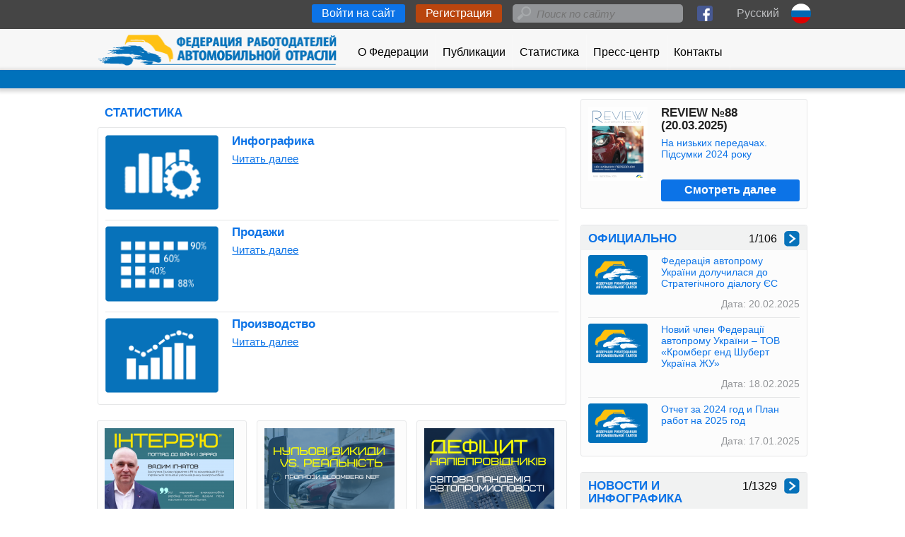

--- FILE ---
content_type: text/html; charset=UTF-8
request_url: https://fra.org.ua/ru/st/statistika
body_size: 4400
content:
<!DOCTYPE html><!--[if lt IE 7]><html class="no-js lt-ie9 lt-ie8 lt-ie7" lang="en"><![endif]--><!--[if IE 7]><html class="no-js lt-ie9 lt-ie8" lang="en"><![endif]--><!--[if IE 8]><html class="no-js lt-ie9" lang="en"><![endif]--><!--[if gt IE 8]><!--><html class="no-js" lang="en"><!--<![endif]--><head><meta charset="utf-8"><meta http-equiv="x-ua-compatible" content="ie=edge"><meta name="viewport" content="width=device-width, initial-scale=1.0"/><link rel="stylesheet" href="/css/vendor.min.css?v002" type="text/css" media="all"><link rel="stylesheet" href="/css/app.min.css?v002" type="text/css" media="all"><!--[if gte IE 9]><style type="text/css">
            .gradient {
                filter: none;
            }
        </style><![endif]--><script type="text/javascript" src="/js/modernizr.foundation.js?v002"></script><link rel="shortcut icon" href="/favicons/favicon.ico?v002"><link rel="apple-touch-icon" sizes="256x256" href="/favicons/apple-touch-icon.png?v002"><title>            Статистика
    </title></head><body class="ru "><noscript><p>Пожалуйста, включите JavaScript, для того чтобы воспользоваться всеми возможностями сайта.</p></noscript><div id="header"><div class="h-top"><div class="row collapse"><div class="mobile-four seven columns text-right"><a class="button radius" href="/ru/login">Войти на сайт</a><a class="button alert radius" href="/ru/register/">Регистрация</a></div><div class="five mobile-four columns text-right"><div class="row no-collapse"><div class="seven columns mobile-two"><form name="header_search" method="post" action="/ru/api/search/submit?prefix=header_search" id="searchForm"><input type="text" id="header_search_term" name="header_search[term]" required="required" placeholder="Поиск по сайту" /></form></div><div class="one columns mobile-one social-media"><a href="https://www.facebook.com/UAFed/" title="Facebook" target="_blank" rel="nofollow"><img src="/images/facebook.png?v002" alt="Facebook"></a></div><div class="four columns mobile-one"><div class="button dropdown locales ru"><span>Русский</span><ul><li><a class="uk" href="/uk/st/statistika" title="украинский">Украинский</a></li><li><a class="en" href="/en/st/statistika" title="английский">Английский</a></li></ul></div></div></div></div></div></div><div class="h-mid"><div class="row"><div class="five columns column-35"><a href="/ru/"><img src="/images/logo-ru.png?v002" alt="[Федерация Работодателей автомобильной отрасли]"/></a></div><div class="seven columns column-65"><ul class="nav-bar main-menu h"><li class=" first"><a href="/ru/s/o-fiedieratsii">О Федерации</a></li><li class=""><a href="/ru/an/publikatsii">Публикации</a></li><li class="current"><a href="/ru/st/statistika">Статистика</a></li><li class=""><a href="/ru/pc/priess-tsientr">Пресс-центр</a></li><li class="last"><a href="/ru/contacts">Контакты</a></li></ul></div></div></div><div class="h-bot"></div></div><div class="row content"><div class="eight columns"><ul class="breadcrumbs"><li class="root"><a href="/ru/st/statistika">СТАТИСТИКА</a></li></ul><div class="panel radius main inner"><div class="row entry collapse"><div class="three columns mobile-one"><a href="/ru/st/statistika/infoghrafika"><img src="/uploads/media/section_title/0001/06/thumb_5997_section_title_middle.png" alt="Инфографика" title="Инфографика"/></a></div><div class="nine mobile-three columns"><a href="/ru/st/statistika/infoghrafika"><h5 class="blue">Инфографика</h5></a><p><a class="blue underlined" href="/ru/st/statistika/infoghrafika">Читать далее</a></p></div></div><div class="divider"></div><div class="row entry collapse"><div class="three columns mobile-one"><a href="/ru/st/statistika/prodazhi"><img src="/uploads/media/section_title/0001/01/thumb_8_section_title_middle.png" alt="Продажи" title="Продажи"/></a></div><div class="nine mobile-three columns"><a href="/ru/st/statistika/prodazhi"><h5 class="blue">Продажи</h5></a><p><a class="blue underlined" href="/ru/st/statistika/prodazhi">Читать далее</a></p></div></div><div class="divider"></div><div class="row entry collapse"><div class="three columns mobile-one"><a href="/ru/st/statistika/proizvodstvo"><img src="/uploads/media/section_title/0001/01/thumb_7_section_title_middle.png" alt="Производство" title="Производство"/></a></div><div class="nine mobile-three columns"><a href="/ru/st/statistika/proizvodstvo"><h5 class="blue">Производство</h5></a><p><a class="blue underlined" href="/ru/st/statistika/proizvodstvo">Читать далее</a></p></div></div></div><ul class="block-grid three-up"><li><div class="panel radius bottom"><div class="row"><div class="twelve columns"><a href="/ru/an/publikatsii/analitika/pogliad-do-viini-i-zaraz-interviu-vadima-ignatova"><img src="/uploads/media/section_title/0001/08/thumb_7272_section_title_big.png" alt="Інтерв&#039;ю з Вадимом Ігнатовим  | Електромобільність України до війни і зараз" title="Інтерв&#039;ю з Вадимом Ігнатовим  | Електромобільність України до війни і зараз"/></a></div></div><div class="row"><div class="twelve columns"><a href="/ru/an/publikatsii/analitika/pogliad-do-viini-i-zaraz-interviu-vadima-ignatova"><h5 class="black">Інтерв&#039;ю з Вадимом Ігнатовим  | Електромобільність України до війни і зараз</h5></a></div></div><div class="row"><div class="twelve columns"><p class="text-14">Вадима Ігнатова можна назвати адептом електромобільності, який відстоював еколог... <a class="blue" href="/ru/an/publikatsii/analitika/pogliad-do-viini-i-zaraz-interviu-vadima-ignatova">Читать далее</a></p></div></div></div></li><li><div class="panel radius bottom"><div class="row"><div class="twelve columns"><a href="/ru/an/publikatsii/analitika/na-shliakhu-do-klimatichnoyi-neitralnosti-prognoz-bloomberg-nef"><img src="/uploads/media/section_title/0001/08/thumb_7214_section_title_big.png" alt="Нульові викиди vs. реальність – прогноз Bloomberg NEF" title="Нульові викиди vs. реальність – прогноз Bloomberg NEF"/></a></div></div><div class="row"><div class="twelve columns"><a href="/ru/an/publikatsii/analitika/na-shliakhu-do-klimatichnoyi-neitralnosti-prognoz-bloomberg-nef"><h5 class="black">Нульові викиди vs. реальність – прогноз Bloomberg NEF</h5></a></div></div><div class="row"><div class="twelve columns"><p class="text-14">Продажі електромобілів зростуть втричі до 2025 року. Але цього все ще недостатнь... <a class="blue" href="/ru/an/publikatsii/analitika/na-shliakhu-do-klimatichnoyi-neitralnosti-prognoz-bloomberg-nef">Читать далее</a></p></div></div></div></li><li><div class="panel radius bottom"><div class="row"><div class="twelve columns"><a href="/ru/an/publikatsii/analitika/defitsit-napivprovodnikiv-svitova-pandemiia-avtopromislovosti"><img src="/uploads/media/section_title/0001/07/thumb_6976_section_title_big.png" alt="Дефицит полупроводников - мировая пандемия автопромышленности" title="Дефицит полупроводников - мировая пандемия автопромышленности"/></a></div></div><div class="row"><div class="twelve columns"><a href="/ru/an/publikatsii/analitika/defitsit-napivprovodnikiv-svitova-pandemiia-avtopromislovosti"><h5 class="black">Дефицит полупроводников - мировая пандемия автопромышленности</h5></a></div></div><div class="row"><div class="twelve columns"><p class="text-14">Мировой автопром лихорадит уже второй год подряд. Сначала из-за Пандемия Covid-1... <a class="blue" href="/ru/an/publikatsii/analitika/defitsit-napivprovodnikiv-svitova-pandemiia-avtopromislovosti">Читать далее</a></p></div></div></div></li></ul></div><div class="four columns"><div class="panel radius"><div class="row"><div class="four columns"><a href="/ru/digest/review-88-20-03-2025"><img src="/uploads/media/file_image/0001/09/thumb_8128_file_image_normal.png" alt="REVIEW №88 (20.03.2025) На низьких передачах. Підсумки 2024 року"/></a></div><div class="eight columns"><h5>REVIEW №88 (20.03.2025)</h5><p class="blue min-50">На низьких передачах. Підсумки 2024 року</p><a class="button radius full-width" href="/ru/digest/review-88-20-03-2025">Смотреть далее</a></div></div></div><div class="panel radius news"><div class="header"><div class="row"><div class="six columns mobile-two"><h5 class="blue">ОФИЦИАЛЬНО</h5></div><div class="six columns mobile-two"><div class="navigation"><div class="pagination"><span class="empty"></span><span class="current">1/106</span><span class="next radius"><a href="/ru/pc/side_block/2?slugFirst=statistika">&gt;</a></span></div></div></div></div></div><div class="row entry"><div class="four columns mobile-one"><a href="/ru/pc/priess-tsientr/ofitsial-nyie-soobshchieniia/federatsiia-avtopromu-ukrayini-doluchilasia-do-strategichnogo-dialogu-es"><img src="/uploads/media/section_title/0001/08/thumb_7156_section_title_small.png" alt="Федерація автопрому України долучилася до Стратегічного діалогу ЄС"/></a></div><div class="eight mobile-three columns"><div class="row"><div class="twelve columns"><p><a href="/ru/pc/priess-tsientr/ofitsial-nyie-soobshchieniia/federatsiia-avtopromu-ukrayini-doluchilasia-do-strategichnogo-dialogu-es">Федерація автопрому України долучилася до Стратегічного діалогу ЄС</a></p></div></div><div class="row"><div class="twelve columns text-right"><span class="date">Дата: 20.02.2025</span></div></div></div></div><div class="divider"></div><div class="row entry"><div class="four columns mobile-one"><a href="/ru/pc/priess-tsientr/ofitsial-nyie-soobshchieniia/kromberg-end-shubert-ukrayina-zhu-novii-chlen-federatsiyi-avtopromu-ukrayini"><img src="/uploads/media/section_title/0001/08/thumb_7156_section_title_small.png" alt="Новий член Федерації автопрому України – ТОВ «Кромберг енд Шуберт Україна ЖУ»"/></a></div><div class="eight mobile-three columns"><div class="row"><div class="twelve columns"><p><a href="/ru/pc/priess-tsientr/ofitsial-nyie-soobshchieniia/kromberg-end-shubert-ukrayina-zhu-novii-chlen-federatsiyi-avtopromu-ukrayini">Новий член Федерації автопрому України – ТОВ «Кромберг енд Шуберт Україна ЖУ»</a></p></div></div><div class="row"><div class="twelve columns text-right"><span class="date">Дата: 18.02.2025</span></div></div></div></div><div class="divider"></div><div class="row entry"><div class="four columns mobile-one"><a href="/ru/pc/priess-tsientr/ofitsial-nyie-soobshchieniia/zvit-za-2024-rik-ta-plan-robit-na-2025-rik"><img src="/uploads/media/section_title/0001/03/thumb_2507_section_title_small.png" alt="Отчет за 2024 год и План работ на 2025 год"/></a></div><div class="eight mobile-three columns"><div class="row"><div class="twelve columns"><p><a href="/ru/pc/priess-tsientr/ofitsial-nyie-soobshchieniia/zvit-za-2024-rik-ta-plan-robit-na-2025-rik">Отчет за 2024 год и План работ на 2025 год</a></p></div></div><div class="row"><div class="twelve columns text-right"><span class="date">Дата: 17.01.2025</span></div></div></div></div></div><div class="panel radius analytics"><div class="header"><div class="row"><div class="six columns mobile-two"><h5 class="blue">НОВОСТИ И ИНФОГРАФИКА</h5></div><div class="six columns mobile-two"><div class="navigation"><div class="pagination"><span class="empty"></span><span class="current">1/1329</span><span class="next radius"><a href="/ru/an/side_block/2?slugFirst=statistika">&gt;</a></span></div></div></div></div></div><div class="row entry"><div class="four columns mobile-one"><a href="/ru/an/publikatsii/novosti/zakonodavchi-novini-3-9-sichnia"><img src="/uploads/media/section_title/0001/09/thumb_8363_section_title_small.png" alt=""/></a></div><div class="eight mobile-three columns"><div class="row"><div class="twelve columns"><p><a href="/ru/an/publikatsii/novosti/zakonodavchi-novini-3-9-sichnia"></a></p></div></div><div class="row"><div class="twelve columns text-right"><span class="date">Дата: 12.01.2026</span></div></div></div></div><div class="divider"></div><div class="row entry"><div class="four columns mobile-one"><a href="/ru/an/publikatsii/novosti/zakonodavchi-novini-27-grudnia-2-sichnia"><img src="/uploads/media/section_title/0001/09/thumb_8348_section_title_small.png" alt="Законодавчі новини (27 грудня - 2 січня)"/></a></div><div class="eight mobile-three columns"><div class="row"><div class="twelve columns"><p><a href="/ru/an/publikatsii/novosti/zakonodavchi-novini-27-grudnia-2-sichnia">Законодавчі новини (27 грудня - 2 січня)</a></p></div></div><div class="row"><div class="twelve columns text-right"><span class="date">Дата: 05.01.2026</span></div></div></div></div><div class="divider"></div><div class="row entry"><div class="four columns mobile-one"><a href="/ru/an/publikatsii/novosti/zakonodavchi-novini-13-19-grudnia"><img src="/uploads/media/section_title/0001/09/thumb_8342_section_title_small.png" alt=""/></a></div><div class="eight mobile-three columns"><div class="row"><div class="twelve columns"><p><a href="/ru/an/publikatsii/novosti/zakonodavchi-novini-13-19-grudnia"></a></p></div></div><div class="row"><div class="twelve columns text-right"><span class="date">Дата: 22.12.2025</span></div></div></div></div></div></div></div><div id="footer"><div class="f-top"><div class="row collapse"><div class="seven columns column-65"><ul class="nav-bar main-menu f"><li class=" first"><a href="/ru/s/o-fiedieratsii">О Федерации</a></li><li class=""><a href="/ru/an/publikatsii">Публикации</a></li><li class="current"><a href="/ru/st/statistika">Статистика</a></li><li class=""><a href="/ru/pc/priess-tsientr">Пресс-центр</a></li><li class="last"><a href="/ru/contacts">Контакты</a></li></ul></div><div class="five column-35 columns text-right"><a href="/ru/"><img src="/images/logo-ru.png?v002" alt="[Федерация Работодателей автомобильной отрасли]"/></a></div></div></div><div class="f-bot"><div class="row collapse"><div class="nine columns"><span>&copy; 2026 Федерация Работодателей автомобильной отрасли | Все права защищены&nbsp;</span><a class="underlined" href="/ru/site_rules">Правила сайта</a></div><div class="three columns text-right"><span class="developers">Разработка: <a target="_blank" class="blue underlined" href="https://bd8studio.com">BD8studio</a></span></div></div></div></div><script type="text/javascript" src="/js/vendor.min.js?v002"></script><script type="text/javascript" src="/js/parsley_i18n/messages.ru.js?v002"></script><script type="text/javascript" src="/js/app.min.js?v002"></script><!-- Yandex.Metrika counter --><script type="text/javascript">
      (function (d, w, c) {
        (w[c] = w[c] || []).push(function() {
          try {
            w.yaCounter23181955 = new Ya.Metrika({id:23181955,
              webvisor:true,
              clickmap:true,
              accurateTrackBounce:true});
          } catch(e) { }
        });

        var n = d.getElementsByTagName("script")[0],
          s = d.createElement("script"),
          f = function () { n.parentNode.insertBefore(s, n); };
        s.type = "text/javascript";
        s.async = true;
        s.src = (d.location.protocol == "https:" ? "https:" : "http:") + "//mc.yandex.ru/metrika/watch.js";

        if (w.opera == "[object Opera]") {
          d.addEventListener("DOMContentLoaded", f, false);
        } else { f(); }
      })(document, window, "yandex_metrika_callbacks");
    </script><noscript><div><img src="//mc.yandex.ru/watch/23181955" style="position:absolute; left:-9999px;" alt="" /></div></noscript><!-- /Yandex.Metrika counter --></body></html>

--- FILE ---
content_type: text/css
request_url: https://fra.org.ua/css/app.min.css?v002
body_size: 17908
content:
.button,.button.secondary,.panel .button.secondary{font-weight:400}body,h1,h2,h3,h4,h5,h6{font-family:"Trebuchet MS",Trebuchet MS,Helvetica,Helvetica,Arial,Arial,sans-serif}a{color:#1C75BC}p{margin-bottom:12px}noscript p{margin-bottom:0;line-height:40px;text-align:center;background:#F15A29;color:#fff}.underlined{text-decoration:underline}.underlined:hover{text-decoration:none}.main-menu ul.flyout .inline-list .menu_level_2>li:hover a,.panel .entry a:hover{text-decoration:underline}.no-bullet a{color:#0071bb}.row.no-collapse .column,.row.no-collapse .columns{padding:0 10px}input[type=tel],input[type=time],input[type=url],input[type=text],input[type=password],input[type=date],input[type=datetime],input[type=email],input[type=number],input[type=search],textarea{border-color:#e6e7e8;-webkit-box-shadow:none;-moz-box-shadow:none;box-shadow:none;-webkit-border-radius:5px;-moz-border-radius:5px;-ms-border-radius:5px;-o-border-radius:5px;border-radius:5px;font-size:15px}input[type=tel]:focus,input[type=time]:focus,input[type=url]:focus,input[type=text]:focus,input[type=password]:focus,input[type=date]:focus,input[type=datetime]:focus,input[type=email]:focus,input[type=number]:focus,input[type=search]:focus,textarea:focus{background:#fff;-webkit-box-shadow:0 1px 2px rgba(0,0,0,.1) inset;-moz-box-shadow:0 1px 2px rgba(0,0,0,.1) inset;box-shadow:0 1px 2px rgba(0,0,0,.1) inset}div.alert-box,div.alert-box.alert,div.alert-box.secondary,div.alert-box.success{text-shadow:none}.alert-box p{margin-top:5px;margin-bottom:5px}ul.parsley-error-list{line-height:1.2;list-style:none;margin-bottom:10px;margin-top:-10px}.error ul,.panel .error ul{list-style:none;margin-left:0}.error ul>li,ul.parsley-error-list li{color:#f15a29}.error small,small.error{margin-left:3px;margin-right:3px}.error input,.error input:focus,.error textarea,.error textarea:focus,input.error,input.error:focus,textarea.error,textarea.error:focus{border-color:#F15A29}.button{-webkit-box-shadow:none;-moz-box-shadow:none;box-shadow:none;border:none}.button.highlight{background:#ffc10e;color:#414042;border:none}.button.alert{background-color:#B9450E}.button.alert,.button.success{border:none}.button.highlight:focus,.button.highlight:hover{background:#ffe210}form .button.secondary{background-color:#bcbec0;color:#231f20;border:none}.button.dropdown.locales,.button.dropdown.locales>ul{background:#454545;border-color:#454545}.button.dropdown.locales{color:#bcbec0;padding-right:50px;width:100%;text-align:right;line-height:19px;min-height:34px;margin-top:1px;padding-top:2px!important;padding-bottom:10px}.button.dropdown>ul li{position:relative;line-height:29px;min-height:29px}.button.dropdown.locales>ul li:focus,.button.dropdown.locales>ul li:hover{background-color:#f7f7f7;color:#000}.button.dropdown.locales>ul li:focus a,.button.dropdown.locales>ul li:hover a{color:#000}.button.dropdown.locales ul li a:after,.button.dropdown.locales:after{border:0;height:29px;right:5px;top:0;width:28px}.button.dropdown.locales .ru:after,.button.dropdown.locales.ru:after{background:url(../images/lang-bg.png) -58px 0 no-repeat}.button.dropdown.locales .uk:after,.button.dropdown.locales.uk:after{background:url(../images/lang-bg.png) no-repeat}.button.dropdown.locales .en:after,.button.dropdown.locales.en:after{background:url(../images/lang-bg.png) -29px 0 no-repeat}.button.dropdown.locales>ul li a{color:#bcbec0;padding-right:50px}.button.dropdown.locales>ul li a:after{content:"";display:block;position:absolute;top:5px}.button.download{margin-top:10px}.panel .text-14,.text-14{font-size:14px}.panel .text-16,.text-16{font-size:16px}.text-17{font-size:17px}.column-35,.row .column-35{width:35%}.column-65,.row .column-65{width:65%}.min-50{min-height:50px}.pt-10{padding-top:10px}.pt-20{padding-top:20px}.pb-20{padding-bottom:20px}.pb-10{padding-bottom:10px}.pb-13{padding-bottom:13px}.mt-2{margin-top:2px}.mt-5{margin-top:5px}.mt-10{margin-top:10px}.no-mt,.panel h5{margin-top:0}.ms-5{margin-left:5px;margin-right:5px}.panel{padding:10px;background-color:#fcfcfc;border-color:#e6e7e8;line-height:1.4}.panel.padding-big{padding:15px 40px 20px}.panel.float-left{background-color:#FFF;border:none;float:left;margin-bottom:0;padding:0 15px 0 10px}.panel.main{background-color:#fff;overflow:hidden}.panel.main.separate{overflow:visible;margin-bottom:50px}.panel.no-padding{padding:0}.panel.main .collapse .three{padding-right:0;width:25%}.panel.header .nine,.panel.header .row .nine,.panel.main .nine,.panel.main .row .nine{width:72%}.panel .button{font-weight:700}.panel h5{margin-bottom:7px}.panel.main.inner p{font-size:15px}.panel ol,.panel p,.panel ul{font-size:14px;line-height:1.2;margin-bottom:10px}.panel ol,.panel ul{margin-left:17px}.panel.float-left dl,.panel.float-left ol,.panel.float-left ul{margin-left:0;line-height:1.6}.panel.main p{font-size:inherit}.panel .entry a{color:#0C73E7}.panel .entry a.underlined:hover{text-decoration:none}.panel .header{background-color:#f1f2f2;-webkit-border-radius:3px 3px 0 0;-moz-border-radius:3px 3px 0 0;-ms-border-radius:3px 3px 0 0;-o-border-radius:3px 3px 0 0;border-radius:3px 3px 0 0;margin:-10px -10px 7px;padding:10px 10px 0}.panel .footer{background-color:#f1f2f2;-webkit-border-radius:0 0 3px 3px;-moz-border-radius:0 0 3px 3px;-ms-border-radius:0 0 3px 3px;-o-border-radius:0 0 3px 3px;border-radius:0 0 3px 3px;margin:30px -10px -10px;padding:10px}.panel.full-height{min-height:460px}.panel .row{margin:0 -6px}.panel .column,.panel .columns{padding:0 6px}.panel.digest{padding-right:5px}.panel.digest.main{padding-right:10px;margin-bottom:5px}.block-grid.three-up,.block-grid.two-up{margin:0 -8px}.block-grid.three-up>li,.block-grid.two-up>li{padding:0 7px 3px}ul.breadcrumbs{margin-bottom:0;background:0 0;border:none}ul.breadcrumbs.no-bt{padding-bottom:0}ul.breadcrumbs li{padding-right:9px;max-width:300px;white-space:nowrap;overflow:hidden;text-overflow:ellipsis}ul.breadcrumbs li a,ul.breadcrumbs li span{padding-left:9px;color:#58595b}ul.breadcrumbs li.root a,ul.breadcrumbs li.root span{color:#0C73E7;font-size:17px;font-weight:700}ul.breadcrumbs li a,ul.breadcrumbs li span{font-size:15px;text-transform:none}ul.breadcrumbs li.unavailable a,ul.breadcrumbs li.unavailable span{color:#939598}label{margin-bottom:5px}form.custom span.custom{height:24px;width:26px;border-color:#e6e7e8;top:6px;-webkit-border-radius:3px;-moz-border-radius:3px;-ms-border-radius:3px;-o-border-radius:3px;border-radius:3px}form.custom span.custom.radio{width:17px;height:17px;top:2px;background-color:#e6e7e8;border-color:#a7a9ac;margin-right:3px}form.custom span.custom.radio.checked:before{left:2px;top:2px;width:11px;height:11px;background-color:#0c73e7}form.custom span.custom.checkbox:before{height:14px;left:4px;top:4px;width:16px;-webkit-border-radius:3px;-moz-border-radius:3px;-ms-border-radius:3px;-o-border-radius:3px;border-radius:3px}form.custom span.custom.checkbox.checked:before{content:"";background:#0C73E7}form.custom div.custom.dropdown{font-size:14px;color:rgba(0,0,0,.75)}form.custom div.custom.dropdown a.current{border-color:#e6e7e8}form.custom div.custom.dropdown a.selector{border-color:#e6e7e8;border-left-width:0}form.custom div.custom.dropdown a.selector:after,form.custom div.custom.dropdown.open a.selector:after,form.custom div.custom.dropdown:hover a.selector:after{border-width:12px;border-color:#0071bb transparent transparent}form.custom div.custom.dropdown a.selector:after{left:0;top:40%;margin-left:-6px}form.custom div.custom.dropdown ul{background-color:rgba(255,255,255,1)}form.custom div.custom.dropdown ul li.selected,form.custom div.custom.dropdown ul li.selected:hover,form.custom div.custom.dropdown ul li:hover{background:#0071bb;color:#fff}form.custom div.custom.dropdown ul li.selected:after,form.custom div.custom.dropdown ul li:hover:after{content:""}.green{color:#8dc63f}.red{color:#f15a29}.orange{color:#ffc10e}.blue{color:#0c73e7}.black{color:#000}.gray{color:#939598}.gray-d{color:#414042}.date{color:#939598;font-size:14px}.divider{height:0;margin:10px 0}.image-holder{margin-right:7px;display:block}.pagination-bottom .pagination{background:#f1f2f2;border:1px solid #e6e7e8;-webkit-border-radius:3px;-moz-border-radius:3px;-ms-border-radius:3px;-o-border-radius:3px;border-radius:3px;padding:5px;margin:10px 0 45px;text-align:center}.pagination-bottom .pagination .current{padding-top:3px}.pagination{text-align:right;margin-top:-2px}.pagination .previous{background:url(../images/lt.png) no-repeat}.pagination .next{background:url(../images/gt.png) no-repeat}.pagination .next a,.pagination .previous a{color:transparent;width:22px;height:22px;display:block}.pagination .empty,.pagination .next,.pagination .previous{width:22px;height:22px;display:inline-block;vertical-align:top;text-align:center;-webkit-border-radius:3px;-moz-border-radius:3px;-ms-border-radius:3px;-o-border-radius:3px;border-radius:3px}.pagination .current,.pagination .page{display:inline-block;margin:0 10px}#header .h-top{min-height:40px;background:#454545;padding-top:6px}#header .h-mid{min-height:58px;background:#f7f7f7;padding-top:8px}#header .h-bot{min-height:26px;background:#0071bb;-webkit-box-shadow:0 2px 5px 3px rgba(0,0,0,.15);-moz-box-shadow:0 2px 5px 3px rgba(0,0,0,.15);box-shadow:0 2px 5px 3px rgba(0,0,0,.15)}#header .h-top .button{margin-right:15px;padding-top:5px;padding-bottom:5px}#header .h-top .button.dropdown{margin-right:0}#header .username{color:#FFF;line-height:32px;margin-right:20px}#header .username a{color:#ffc10e}.content{margin-top:15px;min-height:200px}#searchForm{margin-bottom:9px}#searchForm .button.expand.prefix{background:#939598;color:transparent;border:none}#searchForm input[type=text]{font-style:italic;color:#bcbec0;background:url(../images/scope-icon.png) 6px 3px no-repeat #939598;border:none;margin-bottom:0;padding-left:34px;height:26px;font-size:15px;padding-top:5px;padding-bottom:4px}#searchForm input[type=text]:focus{background-color:#f7f7f7;color:#000}#footer{background:#f7f7f7;border-top:4px solid #0071bb;-webkit-box-shadow:0 4px 5px 2px rgba(0,0,0,.15);-moz-box-shadow:0 4px 5px 2px rgba(0,0,0,.15);box-shadow:0 4px 5px 2px rgba(0,0,0,.15);min-height:130px;padding-top:15px}#footer .f-bot{padding-top:35px}.main-menu.nav-bar{min-height:32px;margin-top:0;margin-bottom:0;background:0 0}.main-menu.nav-bar>li{border:none;background:0 0;line-height:40px}.main-menu.nav-bar>li>a{color:#000;text-align:center}.main-menu.nav-bar>li>a:first-child{padding:0 10px}.main-menu .flyout{-webkit-box-shadow:none;-moz-box-shadow:none;box-shadow:none;border:none;background:0 0}.main-menu ul.flyout li{border:none}.main-menu ul.flyout li a{-webkit-box-shadow:none;-moz-box-shadow:none;box-shadow:none;margin:3px 0;padding:0 8px;background:#0071bb;border:none;color:#fff}.main-menu ul.flyout .inline-list>li:hover,.main-menu ul.flyout .inline-list>li:hover>a{background:#0071bb;color:#fff;text-decoration:underline}.main-menu ul.flyout .inline-list{margin-left:0;background:0 0}.main-menu ul.flyout .inline-list>li{margin-left:0;background:#0071bb;padding:6px 0}.main-menu ul.flyout .inline-list>li.first{-webkit-border-radius:3px 0 0 3px;-moz-border-radius:3px 0 0 3px;-ms-border-radius:3px 0 0 3px;-o-border-radius:3px 0 0 3px;border-radius:3px 0 0 3px}.main-menu ul.flyout .inline-list>li.last{-webkit-border-radius:0 3px 3px 0;-moz-border-radius:0 3px 3px 0;-ms-border-radius:0 3px 3px 0;-o-border-radius:0 3px 3px 0;border-radius:0 3px 3px 0}.main-menu ul.flyout .inline-list>li a{border-left:1px solid #fff;font-size:14px}.main-menu ul.flyout .inline-list>li:first-child a{border-left:none}.main-menu .flyout.large{width:730px}.main-menu.nav-bar>li.has-flyout>a:after{border-color:transparent}.main-menu.nav-bar>li.has-flyout:hover>a:after{border-width:8px;border-color:transparent transparent #0071bb;right:50%;top:25px}ul.inline-list>li>.hide{display:none}ul.inline-list .menu_level_2{position:absolute;margin-left:0;-webkit-border-radius:3px;-moz-border-radius:3px;-ms-border-radius:3px;-o-border-radius:3px;border-radius:3px;background-color:#08509e;-webkit-box-shadow:0 5px 5px 1px rgba(0,0,0,.15);-moz-box-shadow:0 5px 5px 1px rgba(0,0,0,.15);box-shadow:0 5px 5px 1px rgba(0,0,0,.15);padding:5px;margin-top:2px}.main-menu ul.flyout .inline-list .menu_level_2>li a{padding:5px 8px;border-left:none;background-color:#08509e}ul.inline-list .menu_level_2>li{border-top:1px solid #f1f2f2}ul.inline-list .menu_level_2 .first{border-top-color:transparent}.main-menu ul.flyout ul.inline-list .menu_level_2 .first a{padding-top:0}#header .main-menu.nav-bar{min-height:50px}#header .main-menu.nav-bar>li{line-height:50px}#header .flyout{top:50px}#header .main-menu ul.flyout .inline-list{background-color:transparent}#header .main-menu ul.flyout .inline-list>li{padding:2px 0}#header .main-menu.nav-bar>li.has-flyout:hover>a:after{top:36px}#header .main-menu ul.flyout .inline-list>li:hover,#header .main-menu ul.flyout .inline-list>li:hover>a{background:#0071bb;color:#ffc10e;text-decoration:none}.settings .tabs,.settings .tabs dd.active{background-color:#f1f2f2}#header .main-menu ul.flyout .inline-list .menu_level_2 li:hover a,#header .main-menu ul.flyout .inline-list .menu_level_2 li:hover>a{color:#fff;text-decoration:underline}#header .main-menu ul.flyout .inline-list .menu_level_2>li.first:before{content:"";display:block;width:0;height:0;border:10px solid;border-color:transparent transparent #08509E;left:15%;position:absolute;top:-15px}.bottom.panel a:hover,.middle.panel a:hover{text-decoration:underline}.panel.settings{overflow:hidden;margin-top:10px}.settings .tabs{height:52px;margin-bottom:15px;border-bottom-color:#f1f2f2}.panel.settings .tabs-content{margin:15px 35px}.settings .tabs dd{border-left:1px solid #d1d3d4;border-right:none;border-top:none;margin-top:5px;margin-bottom:5px}.settings .tabs dd a,.settings .tabs dd.active:first-child,.settings .tabs dd.active:first-child a,.settings .tabs dd:first-child,.settings .tabs dd:first-child a{border-left:none;border-right:none}.settings .tabs dd a{margin:0 10px;height:42px;line-height:1.2}.settings .tabs dd a .title{color:#0071bb;font-weight:700;font-size:18px}.settings .tabs dd.active a .title{color:#fff}.settings .tabs dd a .description{color:#6d6e71;font-size:14px;font-weight:400}.settings .tabs dd.active a .description{color:#e6e7e8;font-size:14px}.settings .tabs dd.active a{background-color:#0c73e7;color:#fff;-webkit-border-radius:5px;-moz-border-radius:5px;-ms-border-radius:5px;-o-border-radius:5px;border-radius:5px}.feeback-textarea{min-height:110px}.files{padding:10px 0}.pdf-icon{background:url(../images/pdf-icon.png) no-repeat;width:20px;height:20px;display:inline-block;vertical-align:middle;margin-right:8px}.files .block-grid.two-up>li{padding-bottom:10px}.upload-description{padding-top:5px;margin-left:3px}.panel.main .upload-description p,.upload-description p{font-size:14px;margin-bottom:3px}.bookmark,.comment{position:absolute;right:30px;bottom:-40px;border:1px solid #E6E7E8;border-top:none;-webkit-border-radius:0 0 3px 3px;-moz-border-radius:0 0 3px 3px;-ms-border-radius:0 0 3px 3px;-o-border-radius:0 0 3px 3px;border-radius:0 0 3px 3px;padding:3px 7px}.bookmark .b-add,.comment .c-add{display:inline-block;color:#0071bb;min-width:110px}.bookmark .b-add{background:url(../images/bokmarks-icon-inactive.png) right 5px no-repeat}.bookmark:hover .b-add{background-image:url(../images/bokmarks-icon.png)}.comment .c-add{background:url(../images/comments-icon-inactive.png) right 5px no-repeat;min-width:145px}.comment:hover .c-add{background-image:url(../images/comments-icon.png)}.comment-textarea,.research-textarea{height:220px}.moderation-status{margin-right:10px;position:relative;top:40px;vertical-align:top}.panel.poll,.panel.question{background-color:#f1f2f2}.panel.poll{margin-bottom:15px;margin-top:7px;padding:20px 10px 15px 15px}#quizForm{margin-bottom:0}.panel #questionForm .footer{margin-bottom:-15px}.add-answer-link,.add-respondent-link{background:url(../images/add-icon.png) 0 2px no-repeat;color:#6D6E71;padding-left:23px}.remove-answer-link,.remove-respondent-link{background:url(../images/delete-icon.png) no-repeat;width:17px;height:17px;display:block;margin-top:8px}.panel.question{padding:13px}.question h5{margin-top:5px}.divider{background-color:#e6e7e8;padding-top:1px;margin-top:8px;margin-bottom:8px}#qaForm .footer{margin-bottom:-5px;padding-bottom:0;padding-top:0}#qaForm .footer h5{margin-bottom:0;margin-top:7px}.panel.question-stat{background-color:#FCFCFC}.question-stat h5{margin-top:7px}.answer-title{color:#414042;font-size:14px}.votes-count{color:#000;font-size:14px;font-weight:700}div.progress{background-color:#fff;border-color:#27aae1;margin-bottom:5px}div.progress .meter{background-color:#27aae1}.textarea-profile{min-height:155px}.bookmarks-icon,.comments-icon,.personal-data-icon,.quizzes-icon,.researches-icon{background:url(../images/side-menu-sprite.png) no-repeat}.personal-data-icon{background-position:0 0;width:14px;height:17px}.comments-icon{background-position:-16px 0;width:16px;height:17px}.researches-icon{background-position:-32px 0;width:16px;height:17px}.bookmarks-icon{background-position:-48px 0;width:16px;height:16px}.quizzes-icon{background-position:-64px 0;width:19px;height:19px}.panel.cabinet-menu h5{font-size:19px;margin-bottom:0}.panel.cabinet-menu .header{text-align:center;background-color:#ffc10e;padding-bottom:10px;margin-bottom:0}.cabinet-menu-content{padding-top:7px}.cabinet-menu-content .entry{border-top:1px solid #d1d3d4;padding:5px 0;margin-left:0}.cabinet-menu-content .entry.first{border-top:none}.cabinet-menu-content .entry a{color:#000;font-size:17px;line-height:1;position:relative;top:-2px}.cabinet-menu-content .entry a.count{color:#0c73e7}.modal-content form{margin-bottom:0}#modal.reveal-modal{padding-bottom:15px}.source>a,.source>span{margin-right:10px}.social-media a{color:#fff;width:22px;margin-top:2px;display:inline-block}.social-media a>img{width:22px;height:22px;display:block}

--- FILE ---
content_type: application/javascript
request_url: https://fra.org.ua/js/vendor.min.js?v002
body_size: 176797
content:
!function(e,t){"object"==typeof module&&"object"==typeof module.exports?module.exports=e.document?t(e,!0):function(e){if(!e.document)throw new Error("jQuery requires a window with a document");return t(e)}:t(e)}("undefined"!=typeof window?window:this,function(e,t){function n(e){var t=!!e&&"length"in e&&e.length,n=fe.type(e);return"function"!==n&&!fe.isWindow(e)&&("array"===n||0===t||"number"==typeof t&&t>0&&t-1 in e)}function i(e,t,n){if(fe.isFunction(t))return fe.grep(e,function(e,i){return!!t.call(e,i,e)!==n});if(t.nodeType)return fe.grep(e,function(e){return e===t!==n});if("string"==typeof t){if(ke.test(t))return fe.filter(t,e,n);t=fe.filter(t,e)}return fe.grep(e,function(e){return fe.inArray(e,t)>-1!==n})}function o(e,t){do e=e[t];while(e&&1!==e.nodeType);return e}function r(e){var t={};return fe.each(e.match(Ae)||[],function(e,n){t[n]=!0}),t}function s(){ie.addEventListener?(ie.removeEventListener("DOMContentLoaded",a),e.removeEventListener("load",a)):(ie.detachEvent("onreadystatechange",a),e.detachEvent("onload",a))}function a(){(ie.addEventListener||"load"===e.event.type||"complete"===ie.readyState)&&(s(),fe.ready())}function l(e,t,n){if(void 0===n&&1===e.nodeType){var i="data-"+t.replace(He,"-$1").toLowerCase();if(n=e.getAttribute(i),"string"==typeof n){try{n="true"===n||"false"!==n&&("null"===n?null:+n+""===n?+n:Le.test(n)?fe.parseJSON(n):n)}catch(o){}fe.data(e,t,n)}else n=void 0}return n}function u(e){var t;for(t in e)if(("data"!==t||!fe.isEmptyObject(e[t]))&&"toJSON"!==t)return!1;return!0}function c(e,t,n,i){if(je(e)){var o,r,s=fe.expando,a=e.nodeType,l=a?fe.cache:e,u=a?e[s]:e[s]&&s;if(u&&l[u]&&(i||l[u].data)||void 0!==n||"string"!=typeof t)return u||(u=a?e[s]=ne.pop()||fe.guid++:s),l[u]||(l[u]=a?{}:{toJSON:fe.noop}),"object"!=typeof t&&"function"!=typeof t||(i?l[u]=fe.extend(l[u],t):l[u].data=fe.extend(l[u].data,t)),r=l[u],i||(r.data||(r.data={}),r=r.data),void 0!==n&&(r[fe.camelCase(t)]=n),"string"==typeof t?(o=r[t],null==o&&(o=r[fe.camelCase(t)])):o=r,o}}function d(e,t,n){if(je(e)){var i,o,r=e.nodeType,s=r?fe.cache:e,a=r?e[fe.expando]:fe.expando;if(s[a]){if(t&&(i=n?s[a]:s[a].data)){fe.isArray(t)?t=t.concat(fe.map(t,fe.camelCase)):t in i?t=[t]:(t=fe.camelCase(t),t=t in i?[t]:t.split(" ")),o=t.length;for(;o--;)delete i[t[o]];if(n?!u(i):!fe.isEmptyObject(i))return}(n||(delete s[a].data,u(s[a])))&&(r?fe.cleanData([e],!0):de.deleteExpando||s!=s.window?delete s[a]:s[a]=void 0)}}}function h(e,t,n,i){var o,r=1,s=20,a=i?function(){return i.cur()}:function(){return fe.css(e,t,"")},l=a(),u=n&&n[3]||(fe.cssNumber[t]?"":"px"),c=(fe.cssNumber[t]||"px"!==u&&+l)&&qe.exec(fe.css(e,t));if(c&&c[3]!==u){u=u||c[3],n=n||[],c=+l||1;do r=r||".5",c/=r,fe.style(e,t,c+u);while(r!==(r=a()/l)&&1!==r&&--s)}return n&&(c=+c||+l||0,o=n[1]?c+(n[1]+1)*n[2]:+n[2],i&&(i.unit=u,i.start=c,i.end=o)),o}function f(e){var t=Be.split("|"),n=e.createDocumentFragment();if(n.createElement)for(;t.length;)n.createElement(t.pop());return n}function p(e,t){var n,i,o=0,r="undefined"!=typeof e.getElementsByTagName?e.getElementsByTagName(t||"*"):"undefined"!=typeof e.querySelectorAll?e.querySelectorAll(t||"*"):void 0;if(!r)for(r=[],n=e.childNodes||e;null!=(i=n[o]);o++)!t||fe.nodeName(i,t)?r.push(i):fe.merge(r,p(i,t));return void 0===t||t&&fe.nodeName(e,t)?fe.merge([e],r):r}function m(e,t){for(var n,i=0;null!=(n=e[i]);i++)fe._data(n,"globalEval",!t||fe._data(t[i],"globalEval"))}function v(e){Re.test(e.type)&&(e.defaultChecked=e.checked)}function g(e,t,n,i,o){for(var r,s,a,l,u,c,d,h=e.length,g=f(t),y=[],b=0;h>b;b++)if(s=e[b],s||0===s)if("object"===fe.type(s))fe.merge(y,s.nodeType?[s]:s);else if(Ye.test(s)){for(l=l||g.appendChild(t.createElement("div")),u=(We.exec(s)||["",""])[1].toLowerCase(),d=Xe[u]||Xe._default,l.innerHTML=d[1]+fe.htmlPrefilter(s)+d[2],r=d[0];r--;)l=l.lastChild;if(!de.leadingWhitespace&&Ie.test(s)&&y.push(t.createTextNode(Ie.exec(s)[0])),!de.tbody)for(s="table"!==u||Ve.test(s)?"<table>"!==d[1]||Ve.test(s)?0:l:l.firstChild,r=s&&s.childNodes.length;r--;)fe.nodeName(c=s.childNodes[r],"tbody")&&!c.childNodes.length&&s.removeChild(c);for(fe.merge(y,l.childNodes),l.textContent="";l.firstChild;)l.removeChild(l.firstChild);l=g.lastChild}else y.push(t.createTextNode(s));for(l&&g.removeChild(l),de.appendChecked||fe.grep(p(y,"input"),v),b=0;s=y[b++];)if(i&&fe.inArray(s,i)>-1)o&&o.push(s);else if(a=fe.contains(s.ownerDocument,s),l=p(g.appendChild(s),"script"),a&&m(l),n)for(r=0;s=l[r++];)Pe.test(s.type||"")&&n.push(s);return l=null,g}function y(){return!0}function b(){return!1}function x(){try{return ie.activeElement}catch(e){}}function w(e,t,n,i,o,r){var s,a;if("object"==typeof t){"string"!=typeof n&&(i=i||n,n=void 0);for(a in t)w(e,a,n,i,t[a],r);return e}if(null==i&&null==o?(o=n,i=n=void 0):null==o&&("string"==typeof n?(o=i,i=void 0):(o=i,i=n,n=void 0)),o===!1)o=b;else if(!o)return e;return 1===r&&(s=o,o=function(e){return fe().off(e),s.apply(this,arguments)},o.guid=s.guid||(s.guid=fe.guid++)),e.each(function(){fe.event.add(this,t,o,i,n)})}function C(e,t){return fe.nodeName(e,"table")&&fe.nodeName(11!==t.nodeType?t:t.firstChild,"tr")?e.getElementsByTagName("tbody")[0]||e.appendChild(e.ownerDocument.createElement("tbody")):e}function k(e){return e.type=(null!==fe.find.attr(e,"type"))+"/"+e.type,e}function T(e){var t=ot.exec(e.type);return t?e.type=t[1]:e.removeAttribute("type"),e}function F(e,t){if(1===t.nodeType&&fe.hasData(e)){var n,i,o,r=fe._data(e),s=fe._data(t,r),a=r.events;if(a){delete s.handle,s.events={};for(n in a)for(i=0,o=a[n].length;o>i;i++)fe.event.add(t,n,a[n][i])}s.data&&(s.data=fe.extend({},s.data))}}function E(e,t){var n,i,o;if(1===t.nodeType){if(n=t.nodeName.toLowerCase(),!de.noCloneEvent&&t[fe.expando]){o=fe._data(t);for(i in o.events)fe.removeEvent(t,i,o.handle);t.removeAttribute(fe.expando)}"script"===n&&t.text!==e.text?(k(t).text=e.text,T(t)):"object"===n?(t.parentNode&&(t.outerHTML=e.outerHTML),de.html5Clone&&e.innerHTML&&!fe.trim(t.innerHTML)&&(t.innerHTML=e.innerHTML)):"input"===n&&Re.test(e.type)?(t.defaultChecked=t.checked=e.checked,t.value!==e.value&&(t.value=e.value)):"option"===n?t.defaultSelected=t.selected=e.defaultSelected:"input"!==n&&"textarea"!==n||(t.defaultValue=e.defaultValue)}}function S(e,t,n,i){t=re.apply([],t);var o,r,s,a,l,u,c=0,d=e.length,h=d-1,f=t[0],m=fe.isFunction(f);if(m||d>1&&"string"==typeof f&&!de.checkClone&&it.test(f))return e.each(function(o){var r=e.eq(o);m&&(t[0]=f.call(this,o,r.html())),S(r,t,n,i)});if(d&&(u=g(t,e[0].ownerDocument,!1,e,i),o=u.firstChild,1===u.childNodes.length&&(u=o),o||i)){for(a=fe.map(p(u,"script"),k),s=a.length;d>c;c++)r=u,c!==h&&(r=fe.clone(r,!0,!0),s&&fe.merge(a,p(r,"script"))),n.call(e[c],r,c);if(s)for(l=a[a.length-1].ownerDocument,fe.map(a,T),c=0;s>c;c++)r=a[c],Pe.test(r.type||"")&&!fe._data(r,"globalEval")&&fe.contains(l,r)&&(r.src?fe._evalUrl&&fe._evalUrl(r.src):fe.globalEval((r.text||r.textContent||r.innerHTML||"").replace(rt,"")));u=o=null}return e}function $(e,t,n){for(var i,o=t?fe.filter(t,e):e,r=0;null!=(i=o[r]);r++)n||1!==i.nodeType||fe.cleanData(p(i)),i.parentNode&&(n&&fe.contains(i.ownerDocument,i)&&m(p(i,"script")),i.parentNode.removeChild(i));return e}function A(e,t){var n=fe(t.createElement(e)).appendTo(t.body),i=fe.css(n[0],"display");return n.detach(),i}function D(e){var t=ie,n=ut[e];return n||(n=A(e,t),"none"!==n&&n||(lt=(lt||fe("<iframe frameborder='0' width='0' height='0'/>")).appendTo(t.documentElement),t=(lt[0].contentWindow||lt[0].contentDocument).document,t.write(),t.close(),n=A(e,t),lt.detach()),ut[e]=n),n}function N(e,t){return{get:function(){return e()?void delete this.get:(this.get=t).apply(this,arguments)}}}function j(e){if(e in Tt)return e;for(var t=e.charAt(0).toUpperCase()+e.slice(1),n=kt.length;n--;)if(e=kt[n]+t,e in Tt)return e}function L(e,t){for(var n,i,o,r=[],s=0,a=e.length;a>s;s++)i=e[s],i.style&&(r[s]=fe._data(i,"olddisplay"),n=i.style.display,t?(r[s]||"none"!==n||(i.style.display=""),""===i.style.display&&_e(i)&&(r[s]=fe._data(i,"olddisplay",D(i.nodeName)))):(o=_e(i),(n&&"none"!==n||!o)&&fe._data(i,"olddisplay",o?n:fe.css(i,"display"))));for(s=0;a>s;s++)i=e[s],i.style&&(t&&"none"!==i.style.display&&""!==i.style.display||(i.style.display=t?r[s]||"":"none"));return e}function H(e,t,n){var i=xt.exec(t);return i?Math.max(0,i[1]-(n||0))+(i[2]||"px"):t}function M(e,t,n,i,o){for(var r=n===(i?"border":"content")?4:"width"===t?1:0,s=0;4>r;r+=2)"margin"===n&&(s+=fe.css(e,n+Oe[r],!0,o)),i?("content"===n&&(s-=fe.css(e,"padding"+Oe[r],!0,o)),"margin"!==n&&(s-=fe.css(e,"border"+Oe[r]+"Width",!0,o))):(s+=fe.css(e,"padding"+Oe[r],!0,o),"padding"!==n&&(s+=fe.css(e,"border"+Oe[r]+"Width",!0,o)));return s}function q(e,t,n){var i=!0,o="width"===t?e.offsetWidth:e.offsetHeight,r=pt(e),s=de.boxSizing&&"border-box"===fe.css(e,"boxSizing",!1,r);if(0>=o||null==o){if(o=mt(e,t,r),(0>o||null==o)&&(o=e.style[t]),dt.test(o))return o;i=s&&(de.boxSizingReliable()||o===e.style[t]),o=parseFloat(o)||0}return o+M(e,t,n||(s?"border":"content"),i,r)+"px"}function O(e,t,n,i,o){return new O.prototype.init(e,t,n,i,o)}function _(){return e.setTimeout(function(){Ft=void 0}),Ft=fe.now()}function z(e,t){var n,i={height:e},o=0;for(t=t?1:0;4>o;o+=2-t)n=Oe[o],i["margin"+n]=i["padding"+n]=e;return t&&(i.opacity=i.width=e),i}function R(e,t,n){for(var i,o=(I.tweeners[t]||[]).concat(I.tweeners["*"]),r=0,s=o.length;s>r;r++)if(i=o[r].call(n,t,e))return i}function W(e,t,n){var i,o,r,s,a,l,u,c,d=this,h={},f=e.style,p=e.nodeType&&_e(e),m=fe._data(e,"fxshow");n.queue||(a=fe._queueHooks(e,"fx"),null==a.unqueued&&(a.unqueued=0,l=a.empty.fire,a.empty.fire=function(){a.unqueued||l()}),a.unqueued++,d.always(function(){d.always(function(){a.unqueued--,fe.queue(e,"fx").length||a.empty.fire()})})),1===e.nodeType&&("height"in t||"width"in t)&&(n.overflow=[f.overflow,f.overflowX,f.overflowY],u=fe.css(e,"display"),c="none"===u?fe._data(e,"olddisplay")||D(e.nodeName):u,"inline"===c&&"none"===fe.css(e,"float")&&(de.inlineBlockNeedsLayout&&"inline"!==D(e.nodeName)?f.zoom=1:f.display="inline-block")),n.overflow&&(f.overflow="hidden",de.shrinkWrapBlocks()||d.always(function(){f.overflow=n.overflow[0],f.overflowX=n.overflow[1],f.overflowY=n.overflow[2]}));for(i in t)if(o=t[i],St.exec(o)){if(delete t[i],r=r||"toggle"===o,o===(p?"hide":"show")){if("show"!==o||!m||void 0===m[i])continue;p=!0}h[i]=m&&m[i]||fe.style(e,i)}else u=void 0;if(fe.isEmptyObject(h))"inline"===("none"===u?D(e.nodeName):u)&&(f.display=u);else{m?"hidden"in m&&(p=m.hidden):m=fe._data(e,"fxshow",{}),r&&(m.hidden=!p),p?fe(e).show():d.done(function(){fe(e).hide()}),d.done(function(){var t;fe._removeData(e,"fxshow");for(t in h)fe.style(e,t,h[t])});for(i in h)s=R(p?m[i]:0,i,d),i in m||(m[i]=s.start,p&&(s.end=s.start,s.start="width"===i||"height"===i?1:0))}}function P(e,t){var n,i,o,r,s;for(n in e)if(i=fe.camelCase(n),o=t[i],r=e[n],fe.isArray(r)&&(o=r[1],r=e[n]=r[0]),n!==i&&(e[i]=r,delete e[n]),s=fe.cssHooks[i],s&&"expand"in s){r=s.expand(r),delete e[i];for(n in r)n in e||(e[n]=r[n],t[n]=o)}else t[i]=o}function I(e,t,n){var i,o,r=0,s=I.prefilters.length,a=fe.Deferred().always(function(){delete l.elem}),l=function(){if(o)return!1;for(var t=Ft||_(),n=Math.max(0,u.startTime+u.duration-t),i=n/u.duration||0,r=1-i,s=0,l=u.tweens.length;l>s;s++)u.tweens[s].run(r);return a.notifyWith(e,[u,r,n]),1>r&&l?n:(a.resolveWith(e,[u]),!1)},u=a.promise({elem:e,props:fe.extend({},t),opts:fe.extend(!0,{specialEasing:{},easing:fe.easing._default},n),originalProperties:t,originalOptions:n,startTime:Ft||_(),duration:n.duration,tweens:[],createTween:function(t,n){var i=fe.Tween(e,u.opts,t,n,u.opts.specialEasing[t]||u.opts.easing);return u.tweens.push(i),i},stop:function(t){var n=0,i=t?u.tweens.length:0;if(o)return this;for(o=!0;i>n;n++)u.tweens[n].run(1);return t?(a.notifyWith(e,[u,1,0]),a.resolveWith(e,[u,t])):a.rejectWith(e,[u,t]),this}}),c=u.props;for(P(c,u.opts.specialEasing);s>r;r++)if(i=I.prefilters[r].call(u,e,c,u.opts))return fe.isFunction(i.stop)&&(fe._queueHooks(u.elem,u.opts.queue).stop=fe.proxy(i.stop,i)),i;return fe.map(c,R,u),fe.isFunction(u.opts.start)&&u.opts.start.call(e,u),fe.fx.timer(fe.extend(l,{elem:e,anim:u,queue:u.opts.queue})),u.progress(u.opts.progress).done(u.opts.done,u.opts.complete).fail(u.opts.fail).always(u.opts.always)}function B(e){return fe.attr(e,"class")||""}function X(e){return function(t,n){"string"!=typeof t&&(n=t,t="*");var i,o=0,r=t.toLowerCase().match(Ae)||[];if(fe.isFunction(n))for(;i=r[o++];)"+"===i.charAt(0)?(i=i.slice(1)||"*",(e[i]=e[i]||[]).unshift(n)):(e[i]=e[i]||[]).push(n)}}function Y(e,t,n,i){function o(a){var l;return r[a]=!0,fe.each(e[a]||[],function(e,a){var u=a(t,n,i);return"string"!=typeof u||s||r[u]?s?!(l=u):void 0:(t.dataTypes.unshift(u),o(u),!1)}),l}var r={},s=e===Gt;return o(t.dataTypes[0])||!r["*"]&&o("*")}function V(e,t){var n,i,o=fe.ajaxSettings.flatOptions||{};for(i in t)void 0!==t[i]&&((o[i]?e:n||(n={}))[i]=t[i]);return n&&fe.extend(!0,e,n),e}function Q(e,t,n){for(var i,o,r,s,a=e.contents,l=e.dataTypes;"*"===l[0];)l.shift(),void 0===o&&(o=e.mimeType||t.getResponseHeader("Content-Type"));if(o)for(s in a)if(a[s]&&a[s].test(o)){l.unshift(s);break}if(l[0]in n)r=l[0];else{for(s in n){if(!l[0]||e.converters[s+" "+l[0]]){r=s;break}i||(i=s)}r=r||i}return r?(r!==l[0]&&l.unshift(r),n[r]):void 0}function U(e,t,n,i){var o,r,s,a,l,u={},c=e.dataTypes.slice();if(c[1])for(s in e.converters)u[s.toLowerCase()]=e.converters[s];for(r=c.shift();r;)if(e.responseFields[r]&&(n[e.responseFields[r]]=t),!l&&i&&e.dataFilter&&(t=e.dataFilter(t,e.dataType)),l=r,r=c.shift())if("*"===r)r=l;else if("*"!==l&&l!==r){if(s=u[l+" "+r]||u["* "+r],!s)for(o in u)if(a=o.split(" "),a[1]===r&&(s=u[l+" "+a[0]]||u["* "+a[0]])){s===!0?s=u[o]:u[o]!==!0&&(r=a[0],c.unshift(a[1]));break}if(s!==!0)if(s&&e["throws"])t=s(t);else try{t=s(t)}catch(d){return{state:"parsererror",error:s?d:"No conversion from "+l+" to "+r}}}return{state:"success",data:t}}function J(e){return e.style&&e.style.display||fe.css(e,"display")}function K(e){if(!fe.contains(e.ownerDocument||ie,e))return!0;for(;e&&1===e.nodeType;){if("none"===J(e)||"hidden"===e.type)return!0;e=e.parentNode}return!1}function G(e,t,n,i){var o;if(fe.isArray(t))fe.each(t,function(t,o){n||on.test(e)?i(e,o):G(e+"["+("object"==typeof o&&null!=o?t:"")+"]",o,n,i)});else if(n||"object"!==fe.type(t))i(e,t);else for(o in t)G(e+"["+o+"]",t[o],n,i)}function Z(){try{return new e.XMLHttpRequest}catch(t){}}function ee(){try{return new e.ActiveXObject("Microsoft.XMLHTTP")}catch(t){}}function te(e){return fe.isWindow(e)?e:9===e.nodeType&&(e.defaultView||e.parentWindow)}var ne=[],ie=e.document,oe=ne.slice,re=ne.concat,se=ne.push,ae=ne.indexOf,le={},ue=le.toString,ce=le.hasOwnProperty,de={},he="1.12.4",fe=function(e,t){return new fe.fn.init(e,t)},pe=/^[\s\uFEFF\xA0]+|[\s\uFEFF\xA0]+$/g,me=/^-ms-/,ve=/-([\da-z])/gi,ge=function(e,t){return t.toUpperCase()};fe.fn=fe.prototype={jquery:he,constructor:fe,selector:"",length:0,toArray:function(){return oe.call(this)},get:function(e){return null!=e?0>e?this[e+this.length]:this[e]:oe.call(this)},pushStack:function(e){var t=fe.merge(this.constructor(),e);return t.prevObject=this,t.context=this.context,t},each:function(e){return fe.each(this,e)},map:function(e){return this.pushStack(fe.map(this,function(t,n){return e.call(t,n,t)}))},slice:function(){return this.pushStack(oe.apply(this,arguments))},first:function(){return this.eq(0)},last:function(){return this.eq(-1)},eq:function(e){var t=this.length,n=+e+(0>e?t:0);return this.pushStack(n>=0&&t>n?[this[n]]:[])},end:function(){return this.prevObject||this.constructor()},push:se,sort:ne.sort,splice:ne.splice},fe.extend=fe.fn.extend=function(){var e,t,n,i,o,r,s=arguments[0]||{},a=1,l=arguments.length,u=!1;for("boolean"==typeof s&&(u=s,s=arguments[a]||{},a++),"object"==typeof s||fe.isFunction(s)||(s={}),a===l&&(s=this,a--);l>a;a++)if(null!=(o=arguments[a]))for(i in o)e=s[i],n=o[i],s!==n&&(u&&n&&(fe.isPlainObject(n)||(t=fe.isArray(n)))?(t?(t=!1,r=e&&fe.isArray(e)?e:[]):r=e&&fe.isPlainObject(e)?e:{},s[i]=fe.extend(u,r,n)):void 0!==n&&(s[i]=n));return s},fe.extend({expando:"jQuery"+(he+Math.random()).replace(/\D/g,""),isReady:!0,error:function(e){throw new Error(e)},noop:function(){},isFunction:function(e){return"function"===fe.type(e)},isArray:Array.isArray||function(e){return"array"===fe.type(e)},isWindow:function(e){return null!=e&&e==e.window},isNumeric:function(e){var t=e&&e.toString();return!fe.isArray(e)&&t-parseFloat(t)+1>=0},isEmptyObject:function(e){var t;for(t in e)return!1;return!0},isPlainObject:function(e){var t;if(!e||"object"!==fe.type(e)||e.nodeType||fe.isWindow(e))return!1;try{if(e.constructor&&!ce.call(e,"constructor")&&!ce.call(e.constructor.prototype,"isPrototypeOf"))return!1}catch(n){return!1}if(!de.ownFirst)for(t in e)return ce.call(e,t);for(t in e);return void 0===t||ce.call(e,t)},type:function(e){return null==e?e+"":"object"==typeof e||"function"==typeof e?le[ue.call(e)]||"object":typeof e},globalEval:function(t){t&&fe.trim(t)&&(e.execScript||function(t){e.eval.call(e,t)})(t)},camelCase:function(e){return e.replace(me,"ms-").replace(ve,ge)},nodeName:function(e,t){return e.nodeName&&e.nodeName.toLowerCase()===t.toLowerCase()},each:function(e,t){var i,o=0;if(n(e))for(i=e.length;i>o&&t.call(e[o],o,e[o])!==!1;o++);else for(o in e)if(t.call(e[o],o,e[o])===!1)break;return e},trim:function(e){return null==e?"":(e+"").replace(pe,"")},makeArray:function(e,t){var i=t||[];return null!=e&&(n(Object(e))?fe.merge(i,"string"==typeof e?[e]:e):se.call(i,e)),i},inArray:function(e,t,n){var i;if(t){if(ae)return ae.call(t,e,n);for(i=t.length,n=n?0>n?Math.max(0,i+n):n:0;i>n;n++)if(n in t&&t[n]===e)return n}return-1},merge:function(e,t){for(var n=+t.length,i=0,o=e.length;n>i;)e[o++]=t[i++];if(n!==n)for(;void 0!==t[i];)e[o++]=t[i++];return e.length=o,e},grep:function(e,t,n){for(var i,o=[],r=0,s=e.length,a=!n;s>r;r++)i=!t(e[r],r),i!==a&&o.push(e[r]);return o},map:function(e,t,i){var o,r,s=0,a=[];if(n(e))for(o=e.length;o>s;s++)r=t(e[s],s,i),null!=r&&a.push(r);else for(s in e)r=t(e[s],s,i),null!=r&&a.push(r);return re.apply([],a)},guid:1,proxy:function(e,t){var n,i,o;return"string"==typeof t&&(o=e[t],t=e,e=o),fe.isFunction(e)?(n=oe.call(arguments,2),i=function(){return e.apply(t||this,n.concat(oe.call(arguments)))},i.guid=e.guid=e.guid||fe.guid++,i):void 0},now:function(){return+new Date},support:de}),"function"==typeof Symbol&&(fe.fn[Symbol.iterator]=ne[Symbol.iterator]),fe.each("Boolean Number String Function Array Date RegExp Object Error Symbol".split(" "),function(e,t){le["[object "+t+"]"]=t.toLowerCase()});var ye=function(e){function t(e,t,n,i){var o,r,s,a,l,u,d,f,p=t&&t.ownerDocument,m=t?t.nodeType:9;if(n=n||[],"string"!=typeof e||!e||1!==m&&9!==m&&11!==m)return n;if(!i&&((t?t.ownerDocument||t:R)!==j&&N(t),t=t||j,H)){if(11!==m&&(u=ge.exec(e)))if(o=u[1]){if(9===m){if(!(s=t.getElementById(o)))return n;if(s.id===o)return n.push(s),n}else if(p&&(s=p.getElementById(o))&&_(t,s)&&s.id===o)return n.push(s),n}else{if(u[2])return G.apply(n,t.getElementsByTagName(e)),n;if((o=u[3])&&w.getElementsByClassName&&t.getElementsByClassName)return G.apply(n,t.getElementsByClassName(o)),n}if(w.qsa&&!X[e+" "]&&(!M||!M.test(e))){if(1!==m)p=t,f=e;else if("object"!==t.nodeName.toLowerCase()){for((a=t.getAttribute("id"))?a=a.replace(be,"\\$&"):t.setAttribute("id",a=z),d=F(e),r=d.length,l=he.test(a)?"#"+a:"[id='"+a+"']";r--;)d[r]=l+" "+h(d[r]);f=d.join(","),p=ye.test(e)&&c(t.parentNode)||t}if(f)try{return G.apply(n,p.querySelectorAll(f)),n}catch(v){}finally{a===z&&t.removeAttribute("id")}}}return S(e.replace(ae,"$1"),t,n,i)}function n(){function e(n,i){return t.push(n+" ")>C.cacheLength&&delete e[t.shift()],e[n+" "]=i}var t=[];return e}function i(e){return e[z]=!0,e}function o(e){var t=j.createElement("div");try{return!!e(t)}catch(n){return!1}finally{t.parentNode&&t.parentNode.removeChild(t),t=null}}function r(e,t){for(var n=e.split("|"),i=n.length;i--;)C.attrHandle[n[i]]=t}function s(e,t){var n=t&&e,i=n&&1===e.nodeType&&1===t.nodeType&&(~t.sourceIndex||V)-(~e.sourceIndex||V);if(i)return i;if(n)for(;n=n.nextSibling;)if(n===t)return-1;return e?1:-1}function a(e){return function(t){var n=t.nodeName.toLowerCase();return"input"===n&&t.type===e}}function l(e){return function(t){var n=t.nodeName.toLowerCase();return("input"===n||"button"===n)&&t.type===e}}function u(e){return i(function(t){return t=+t,i(function(n,i){for(var o,r=e([],n.length,t),s=r.length;s--;)n[o=r[s]]&&(n[o]=!(i[o]=n[o]))})})}function c(e){return e&&"undefined"!=typeof e.getElementsByTagName&&e}function d(){}function h(e){for(var t=0,n=e.length,i="";n>t;t++)i+=e[t].value;return i}function f(e,t,n){var i=t.dir,o=n&&"parentNode"===i,r=P++;return t.first?function(t,n,r){for(;t=t[i];)if(1===t.nodeType||o)return e(t,n,r)}:function(t,n,s){var a,l,u,c=[W,r];if(s){for(;t=t[i];)if((1===t.nodeType||o)&&e(t,n,s))return!0}else for(;t=t[i];)if(1===t.nodeType||o){if(u=t[z]||(t[z]={}),l=u[t.uniqueID]||(u[t.uniqueID]={}),(a=l[i])&&a[0]===W&&a[1]===r)return c[2]=a[2];if(l[i]=c,c[2]=e(t,n,s))return!0}}}function p(e){return e.length>1?function(t,n,i){for(var o=e.length;o--;)if(!e[o](t,n,i))return!1;return!0}:e[0]}function m(e,n,i){for(var o=0,r=n.length;r>o;o++)t(e,n[o],i);return i}function v(e,t,n,i,o){for(var r,s=[],a=0,l=e.length,u=null!=t;l>a;a++)(r=e[a])&&(n&&!n(r,i,o)||(s.push(r),u&&t.push(a)));return s}function g(e,t,n,o,r,s){return o&&!o[z]&&(o=g(o)),r&&!r[z]&&(r=g(r,s)),i(function(i,s,a,l){var u,c,d,h=[],f=[],p=s.length,g=i||m(t||"*",a.nodeType?[a]:a,[]),y=!e||!i&&t?g:v(g,h,e,a,l),b=n?r||(i?e:p||o)?[]:s:y;if(n&&n(y,b,a,l),o)for(u=v(b,f),o(u,[],a,l),c=u.length;c--;)(d=u[c])&&(b[f[c]]=!(y[f[c]]=d));if(i){if(r||e){if(r){for(u=[],c=b.length;c--;)(d=b[c])&&u.push(y[c]=d);r(null,b=[],u,l)}for(c=b.length;c--;)(d=b[c])&&(u=r?ee(i,d):h[c])>-1&&(i[u]=!(s[u]=d))}}else b=v(b===s?b.splice(p,b.length):b),r?r(null,s,b,l):G.apply(s,b)})}function y(e){for(var t,n,i,o=e.length,r=C.relative[e[0].type],s=r||C.relative[" "],a=r?1:0,l=f(function(e){return e===t},s,!0),u=f(function(e){return ee(t,e)>-1},s,!0),c=[function(e,n,i){var o=!r&&(i||n!==$)||((t=n).nodeType?l(e,n,i):u(e,n,i));return t=null,o}];o>a;a++)if(n=C.relative[e[a].type])c=[f(p(c),n)];else{if(n=C.filter[e[a].type].apply(null,e[a].matches),n[z]){for(i=++a;o>i&&!C.relative[e[i].type];i++);return g(a>1&&p(c),a>1&&h(e.slice(0,a-1).concat({value:" "===e[a-2].type?"*":""})).replace(ae,"$1"),n,i>a&&y(e.slice(a,i)),o>i&&y(e=e.slice(i)),o>i&&h(e))}c.push(n)}return p(c)}function b(e,n){var o=n.length>0,r=e.length>0,s=function(i,s,a,l,u){var c,d,h,f=0,p="0",m=i&&[],g=[],y=$,b=i||r&&C.find.TAG("*",u),x=W+=null==y?1:Math.random()||.1,w=b.length;for(u&&($=s===j||s||u);p!==w&&null!=(c=b[p]);p++){if(r&&c){for(d=0,s||c.ownerDocument===j||(N(c),a=!H);h=e[d++];)if(h(c,s||j,a)){l.push(c);break}u&&(W=x)}o&&((c=!h&&c)&&f--,i&&m.push(c))}if(f+=p,o&&p!==f){for(d=0;h=n[d++];)h(m,g,s,a);if(i){if(f>0)for(;p--;)m[p]||g[p]||(g[p]=J.call(l));g=v(g)}G.apply(l,g),u&&!i&&g.length>0&&f+n.length>1&&t.uniqueSort(l)}return u&&(W=x,$=y),m};return o?i(s):s}var x,w,C,k,T,F,E,S,$,A,D,N,j,L,H,M,q,O,_,z="sizzle"+1*new Date,R=e.document,W=0,P=0,I=n(),B=n(),X=n(),Y=function(e,t){return e===t&&(D=!0),0},V=1<<31,Q={}.hasOwnProperty,U=[],J=U.pop,K=U.push,G=U.push,Z=U.slice,ee=function(e,t){for(var n=0,i=e.length;i>n;n++)if(e[n]===t)return n;return-1},te="checked|selected|async|autofocus|autoplay|controls|defer|disabled|hidden|ismap|loop|multiple|open|readonly|required|scoped",ne="[\\x20\\t\\r\\n\\f]",ie="(?:\\\\.|[\\w-]|[^\\x00-\\xa0])+",oe="\\["+ne+"*("+ie+")(?:"+ne+"*([*^$|!~]?=)"+ne+"*(?:'((?:\\\\.|[^\\\\'])*)'|\"((?:\\\\.|[^\\\\\"])*)\"|("+ie+"))|)"+ne+"*\\]",re=":("+ie+")(?:\\((('((?:\\\\.|[^\\\\'])*)'|\"((?:\\\\.|[^\\\\\"])*)\")|((?:\\\\.|[^\\\\()[\\]]|"+oe+")*)|.*)\\)|)",se=new RegExp(ne+"+","g"),ae=new RegExp("^"+ne+"+|((?:^|[^\\\\])(?:\\\\.)*)"+ne+"+$","g"),le=new RegExp("^"+ne+"*,"+ne+"*"),ue=new RegExp("^"+ne+"*([>+~]|"+ne+")"+ne+"*"),ce=new RegExp("="+ne+"*([^\\]'\"]*?)"+ne+"*\\]","g"),de=new RegExp(re),he=new RegExp("^"+ie+"$"),fe={ID:new RegExp("^#("+ie+")"),CLASS:new RegExp("^\\.("+ie+")"),TAG:new RegExp("^("+ie+"|[*])"),ATTR:new RegExp("^"+oe),PSEUDO:new RegExp("^"+re),CHILD:new RegExp("^:(only|first|last|nth|nth-last)-(child|of-type)(?:\\("+ne+"*(even|odd|(([+-]|)(\\d*)n|)"+ne+"*(?:([+-]|)"+ne+"*(\\d+)|))"+ne+"*\\)|)","i"),bool:new RegExp("^(?:"+te+")$","i"),needsContext:new RegExp("^"+ne+"*[>+~]|:(even|odd|eq|gt|lt|nth|first|last)(?:\\("+ne+"*((?:-\\d)?\\d*)"+ne+"*\\)|)(?=[^-]|$)","i")},pe=/^(?:input|select|textarea|button)$/i,me=/^h\d$/i,ve=/^[^{]+\{\s*\[native \w/,ge=/^(?:#([\w-]+)|(\w+)|\.([\w-]+))$/,ye=/[+~]/,be=/'|\\/g,xe=new RegExp("\\\\([\\da-f]{1,6}"+ne+"?|("+ne+")|.)","ig"),we=function(e,t,n){var i="0x"+t-65536;return i!==i||n?t:0>i?String.fromCharCode(i+65536):String.fromCharCode(i>>10|55296,1023&i|56320)},Ce=function(){N()};try{G.apply(U=Z.call(R.childNodes),R.childNodes),U[R.childNodes.length].nodeType}catch(ke){G={apply:U.length?function(e,t){K.apply(e,Z.call(t))}:function(e,t){for(var n=e.length,i=0;e[n++]=t[i++];);e.length=n-1}}}w=t.support={},T=t.isXML=function(e){var t=e&&(e.ownerDocument||e).documentElement;return!!t&&"HTML"!==t.nodeName},N=t.setDocument=function(e){var t,n,i=e?e.ownerDocument||e:R;return i!==j&&9===i.nodeType&&i.documentElement?(j=i,L=j.documentElement,H=!T(j),(n=j.defaultView)&&n.top!==n&&(n.addEventListener?n.addEventListener("unload",Ce,!1):n.attachEvent&&n.attachEvent("onunload",Ce)),w.attributes=o(function(e){return e.className="i",!e.getAttribute("className")}),w.getElementsByTagName=o(function(e){return e.appendChild(j.createComment("")),!e.getElementsByTagName("*").length}),w.getElementsByClassName=ve.test(j.getElementsByClassName),w.getById=o(function(e){return L.appendChild(e).id=z,!j.getElementsByName||!j.getElementsByName(z).length}),w.getById?(C.find.ID=function(e,t){if("undefined"!=typeof t.getElementById&&H){var n=t.getElementById(e);return n?[n]:[]}},C.filter.ID=function(e){var t=e.replace(xe,we);return function(e){return e.getAttribute("id")===t}}):(delete C.find.ID,C.filter.ID=function(e){var t=e.replace(xe,we);return function(e){var n="undefined"!=typeof e.getAttributeNode&&e.getAttributeNode("id");return n&&n.value===t}}),C.find.TAG=w.getElementsByTagName?function(e,t){return"undefined"!=typeof t.getElementsByTagName?t.getElementsByTagName(e):w.qsa?t.querySelectorAll(e):void 0}:function(e,t){var n,i=[],o=0,r=t.getElementsByTagName(e);if("*"===e){for(;n=r[o++];)1===n.nodeType&&i.push(n);return i}return r},C.find.CLASS=w.getElementsByClassName&&function(e,t){return"undefined"!=typeof t.getElementsByClassName&&H?t.getElementsByClassName(e):void 0},q=[],M=[],(w.qsa=ve.test(j.querySelectorAll))&&(o(function(e){L.appendChild(e).innerHTML="<a id='"+z+"'></a><select id='"+z+"-\r\\' msallowcapture=''><option selected=''></option></select>",e.querySelectorAll("[msallowcapture^='']").length&&M.push("[*^$]="+ne+"*(?:''|\"\")"),e.querySelectorAll("[selected]").length||M.push("\\["+ne+"*(?:value|"+te+")"),e.querySelectorAll("[id~="+z+"-]").length||M.push("~="),e.querySelectorAll(":checked").length||M.push(":checked"),e.querySelectorAll("a#"+z+"+*").length||M.push(".#.+[+~]")}),o(function(e){var t=j.createElement("input");t.setAttribute("type","hidden"),e.appendChild(t).setAttribute("name","D"),e.querySelectorAll("[name=d]").length&&M.push("name"+ne+"*[*^$|!~]?="),e.querySelectorAll(":enabled").length||M.push(":enabled",":disabled"),e.querySelectorAll("*,:x"),M.push(",.*:")})),(w.matchesSelector=ve.test(O=L.matches||L.webkitMatchesSelector||L.mozMatchesSelector||L.oMatchesSelector||L.msMatchesSelector))&&o(function(e){w.disconnectedMatch=O.call(e,"div"),O.call(e,"[s!='']:x"),q.push("!=",re)}),M=M.length&&new RegExp(M.join("|")),q=q.length&&new RegExp(q.join("|")),t=ve.test(L.compareDocumentPosition),_=t||ve.test(L.contains)?function(e,t){var n=9===e.nodeType?e.documentElement:e,i=t&&t.parentNode;return e===i||!(!i||1!==i.nodeType||!(n.contains?n.contains(i):e.compareDocumentPosition&&16&e.compareDocumentPosition(i)))}:function(e,t){if(t)for(;t=t.parentNode;)if(t===e)return!0;return!1},Y=t?function(e,t){if(e===t)return D=!0,0;var n=!e.compareDocumentPosition-!t.compareDocumentPosition;return n?n:(n=(e.ownerDocument||e)===(t.ownerDocument||t)?e.compareDocumentPosition(t):1,1&n||!w.sortDetached&&t.compareDocumentPosition(e)===n?e===j||e.ownerDocument===R&&_(R,e)?-1:t===j||t.ownerDocument===R&&_(R,t)?1:A?ee(A,e)-ee(A,t):0:4&n?-1:1)}:function(e,t){if(e===t)return D=!0,0;var n,i=0,o=e.parentNode,r=t.parentNode,a=[e],l=[t];if(!o||!r)return e===j?-1:t===j?1:o?-1:r?1:A?ee(A,e)-ee(A,t):0;if(o===r)return s(e,t);for(n=e;n=n.parentNode;)a.unshift(n);for(n=t;n=n.parentNode;)l.unshift(n);for(;a[i]===l[i];)i++;return i?s(a[i],l[i]):a[i]===R?-1:l[i]===R?1:0},j):j},t.matches=function(e,n){return t(e,null,null,n)},t.matchesSelector=function(e,n){if((e.ownerDocument||e)!==j&&N(e),n=n.replace(ce,"='$1']"),w.matchesSelector&&H&&!X[n+" "]&&(!q||!q.test(n))&&(!M||!M.test(n)))try{var i=O.call(e,n);if(i||w.disconnectedMatch||e.document&&11!==e.document.nodeType)return i}catch(o){}return t(n,j,null,[e]).length>0},t.contains=function(e,t){return(e.ownerDocument||e)!==j&&N(e),_(e,t)},t.attr=function(e,t){(e.ownerDocument||e)!==j&&N(e);var n=C.attrHandle[t.toLowerCase()],i=n&&Q.call(C.attrHandle,t.toLowerCase())?n(e,t,!H):void 0;return void 0!==i?i:w.attributes||!H?e.getAttribute(t):(i=e.getAttributeNode(t))&&i.specified?i.value:null},t.error=function(e){throw new Error("Syntax error, unrecognized expression: "+e)},t.uniqueSort=function(e){var t,n=[],i=0,o=0;if(D=!w.detectDuplicates,A=!w.sortStable&&e.slice(0),e.sort(Y),D){for(;t=e[o++];)t===e[o]&&(i=n.push(o));for(;i--;)e.splice(n[i],1)}return A=null,e},k=t.getText=function(e){var t,n="",i=0,o=e.nodeType;if(o){if(1===o||9===o||11===o){if("string"==typeof e.textContent)return e.textContent;for(e=e.firstChild;e;e=e.nextSibling)n+=k(e)}else if(3===o||4===o)return e.nodeValue}else for(;t=e[i++];)n+=k(t);return n},C=t.selectors={cacheLength:50,createPseudo:i,match:fe,attrHandle:{},find:{},relative:{">":{dir:"parentNode",first:!0}," ":{dir:"parentNode"},"+":{dir:"previousSibling",first:!0},"~":{dir:"previousSibling"}},preFilter:{ATTR:function(e){return e[1]=e[1].replace(xe,we),e[3]=(e[3]||e[4]||e[5]||"").replace(xe,we),"~="===e[2]&&(e[3]=" "+e[3]+" "),e.slice(0,4)},CHILD:function(e){return e[1]=e[1].toLowerCase(),"nth"===e[1].slice(0,3)?(e[3]||t.error(e[0]),e[4]=+(e[4]?e[5]+(e[6]||1):2*("even"===e[3]||"odd"===e[3])),e[5]=+(e[7]+e[8]||"odd"===e[3])):e[3]&&t.error(e[0]),e},PSEUDO:function(e){var t,n=!e[6]&&e[2];return fe.CHILD.test(e[0])?null:(e[3]?e[2]=e[4]||e[5]||"":n&&de.test(n)&&(t=F(n,!0))&&(t=n.indexOf(")",n.length-t)-n.length)&&(e[0]=e[0].slice(0,t),e[2]=n.slice(0,t)),e.slice(0,3))}},filter:{TAG:function(e){var t=e.replace(xe,we).toLowerCase();return"*"===e?function(){return!0}:function(e){return e.nodeName&&e.nodeName.toLowerCase()===t}},CLASS:function(e){var t=I[e+" "];return t||(t=new RegExp("(^|"+ne+")"+e+"("+ne+"|$)"))&&I(e,function(e){return t.test("string"==typeof e.className&&e.className||"undefined"!=typeof e.getAttribute&&e.getAttribute("class")||"")})},ATTR:function(e,n,i){return function(o){var r=t.attr(o,e);return null==r?"!="===n:!n||(r+="","="===n?r===i:"!="===n?r!==i:"^="===n?i&&0===r.indexOf(i):"*="===n?i&&r.indexOf(i)>-1:"$="===n?i&&r.slice(-i.length)===i:"~="===n?(" "+r.replace(se," ")+" ").indexOf(i)>-1:"|="===n&&(r===i||r.slice(0,i.length+1)===i+"-"))}},CHILD:function(e,t,n,i,o){var r="nth"!==e.slice(0,3),s="last"!==e.slice(-4),a="of-type"===t;return 1===i&&0===o?function(e){return!!e.parentNode}:function(t,n,l){var u,c,d,h,f,p,m=r!==s?"nextSibling":"previousSibling",v=t.parentNode,g=a&&t.nodeName.toLowerCase(),y=!l&&!a,b=!1;if(v){if(r){for(;m;){for(h=t;h=h[m];)if(a?h.nodeName.toLowerCase()===g:1===h.nodeType)return!1;p=m="only"===e&&!p&&"nextSibling"}return!0}if(p=[s?v.firstChild:v.lastChild],s&&y){for(h=v,d=h[z]||(h[z]={}),c=d[h.uniqueID]||(d[h.uniqueID]={}),u=c[e]||[],f=u[0]===W&&u[1],
b=f&&u[2],h=f&&v.childNodes[f];h=++f&&h&&h[m]||(b=f=0)||p.pop();)if(1===h.nodeType&&++b&&h===t){c[e]=[W,f,b];break}}else if(y&&(h=t,d=h[z]||(h[z]={}),c=d[h.uniqueID]||(d[h.uniqueID]={}),u=c[e]||[],f=u[0]===W&&u[1],b=f),b===!1)for(;(h=++f&&h&&h[m]||(b=f=0)||p.pop())&&((a?h.nodeName.toLowerCase()!==g:1!==h.nodeType)||!++b||(y&&(d=h[z]||(h[z]={}),c=d[h.uniqueID]||(d[h.uniqueID]={}),c[e]=[W,b]),h!==t)););return b-=o,b===i||b%i===0&&b/i>=0}}},PSEUDO:function(e,n){var o,r=C.pseudos[e]||C.setFilters[e.toLowerCase()]||t.error("unsupported pseudo: "+e);return r[z]?r(n):r.length>1?(o=[e,e,"",n],C.setFilters.hasOwnProperty(e.toLowerCase())?i(function(e,t){for(var i,o=r(e,n),s=o.length;s--;)i=ee(e,o[s]),e[i]=!(t[i]=o[s])}):function(e){return r(e,0,o)}):r}},pseudos:{not:i(function(e){var t=[],n=[],o=E(e.replace(ae,"$1"));return o[z]?i(function(e,t,n,i){for(var r,s=o(e,null,i,[]),a=e.length;a--;)(r=s[a])&&(e[a]=!(t[a]=r))}):function(e,i,r){return t[0]=e,o(t,null,r,n),t[0]=null,!n.pop()}}),has:i(function(e){return function(n){return t(e,n).length>0}}),contains:i(function(e){return e=e.replace(xe,we),function(t){return(t.textContent||t.innerText||k(t)).indexOf(e)>-1}}),lang:i(function(e){return he.test(e||"")||t.error("unsupported lang: "+e),e=e.replace(xe,we).toLowerCase(),function(t){var n;do if(n=H?t.lang:t.getAttribute("xml:lang")||t.getAttribute("lang"))return n=n.toLowerCase(),n===e||0===n.indexOf(e+"-");while((t=t.parentNode)&&1===t.nodeType);return!1}}),target:function(t){var n=e.location&&e.location.hash;return n&&n.slice(1)===t.id},root:function(e){return e===L},focus:function(e){return e===j.activeElement&&(!j.hasFocus||j.hasFocus())&&!!(e.type||e.href||~e.tabIndex)},enabled:function(e){return e.disabled===!1},disabled:function(e){return e.disabled===!0},checked:function(e){var t=e.nodeName.toLowerCase();return"input"===t&&!!e.checked||"option"===t&&!!e.selected},selected:function(e){return e.parentNode&&e.parentNode.selectedIndex,e.selected===!0},empty:function(e){for(e=e.firstChild;e;e=e.nextSibling)if(e.nodeType<6)return!1;return!0},parent:function(e){return!C.pseudos.empty(e)},header:function(e){return me.test(e.nodeName)},input:function(e){return pe.test(e.nodeName)},button:function(e){var t=e.nodeName.toLowerCase();return"input"===t&&"button"===e.type||"button"===t},text:function(e){var t;return"input"===e.nodeName.toLowerCase()&&"text"===e.type&&(null==(t=e.getAttribute("type"))||"text"===t.toLowerCase())},first:u(function(){return[0]}),last:u(function(e,t){return[t-1]}),eq:u(function(e,t,n){return[0>n?n+t:n]}),even:u(function(e,t){for(var n=0;t>n;n+=2)e.push(n);return e}),odd:u(function(e,t){for(var n=1;t>n;n+=2)e.push(n);return e}),lt:u(function(e,t,n){for(var i=0>n?n+t:n;--i>=0;)e.push(i);return e}),gt:u(function(e,t,n){for(var i=0>n?n+t:n;++i<t;)e.push(i);return e})}},C.pseudos.nth=C.pseudos.eq;for(x in{radio:!0,checkbox:!0,file:!0,password:!0,image:!0})C.pseudos[x]=a(x);for(x in{submit:!0,reset:!0})C.pseudos[x]=l(x);return d.prototype=C.filters=C.pseudos,C.setFilters=new d,F=t.tokenize=function(e,n){var i,o,r,s,a,l,u,c=B[e+" "];if(c)return n?0:c.slice(0);for(a=e,l=[],u=C.preFilter;a;){i&&!(o=le.exec(a))||(o&&(a=a.slice(o[0].length)||a),l.push(r=[])),i=!1,(o=ue.exec(a))&&(i=o.shift(),r.push({value:i,type:o[0].replace(ae," ")}),a=a.slice(i.length));for(s in C.filter)!(o=fe[s].exec(a))||u[s]&&!(o=u[s](o))||(i=o.shift(),r.push({value:i,type:s,matches:o}),a=a.slice(i.length));if(!i)break}return n?a.length:a?t.error(e):B(e,l).slice(0)},E=t.compile=function(e,t){var n,i=[],o=[],r=X[e+" "];if(!r){for(t||(t=F(e)),n=t.length;n--;)r=y(t[n]),r[z]?i.push(r):o.push(r);r=X(e,b(o,i)),r.selector=e}return r},S=t.select=function(e,t,n,i){var o,r,s,a,l,u="function"==typeof e&&e,d=!i&&F(e=u.selector||e);if(n=n||[],1===d.length){if(r=d[0]=d[0].slice(0),r.length>2&&"ID"===(s=r[0]).type&&w.getById&&9===t.nodeType&&H&&C.relative[r[1].type]){if(t=(C.find.ID(s.matches[0].replace(xe,we),t)||[])[0],!t)return n;u&&(t=t.parentNode),e=e.slice(r.shift().value.length)}for(o=fe.needsContext.test(e)?0:r.length;o--&&(s=r[o],!C.relative[a=s.type]);)if((l=C.find[a])&&(i=l(s.matches[0].replace(xe,we),ye.test(r[0].type)&&c(t.parentNode)||t))){if(r.splice(o,1),e=i.length&&h(r),!e)return G.apply(n,i),n;break}}return(u||E(e,d))(i,t,!H,n,!t||ye.test(e)&&c(t.parentNode)||t),n},w.sortStable=z.split("").sort(Y).join("")===z,w.detectDuplicates=!!D,N(),w.sortDetached=o(function(e){return 1&e.compareDocumentPosition(j.createElement("div"))}),o(function(e){return e.innerHTML="<a href='#'></a>","#"===e.firstChild.getAttribute("href")})||r("type|href|height|width",function(e,t,n){return n?void 0:e.getAttribute(t,"type"===t.toLowerCase()?1:2)}),w.attributes&&o(function(e){return e.innerHTML="<input/>",e.firstChild.setAttribute("value",""),""===e.firstChild.getAttribute("value")})||r("value",function(e,t,n){return n||"input"!==e.nodeName.toLowerCase()?void 0:e.defaultValue}),o(function(e){return null==e.getAttribute("disabled")})||r(te,function(e,t,n){var i;return n?void 0:e[t]===!0?t.toLowerCase():(i=e.getAttributeNode(t))&&i.specified?i.value:null}),t}(e);fe.find=ye,fe.expr=ye.selectors,fe.expr[":"]=fe.expr.pseudos,fe.uniqueSort=fe.unique=ye.uniqueSort,fe.text=ye.getText,fe.isXMLDoc=ye.isXML,fe.contains=ye.contains;var be=function(e,t,n){for(var i=[],o=void 0!==n;(e=e[t])&&9!==e.nodeType;)if(1===e.nodeType){if(o&&fe(e).is(n))break;i.push(e)}return i},xe=function(e,t){for(var n=[];e;e=e.nextSibling)1===e.nodeType&&e!==t&&n.push(e);return n},we=fe.expr.match.needsContext,Ce=/^<([\w-]+)\s*\/?>(?:<\/\1>|)$/,ke=/^.[^:#\[\.,]*$/;fe.filter=function(e,t,n){var i=t[0];return n&&(e=":not("+e+")"),1===t.length&&1===i.nodeType?fe.find.matchesSelector(i,e)?[i]:[]:fe.find.matches(e,fe.grep(t,function(e){return 1===e.nodeType}))},fe.fn.extend({find:function(e){var t,n=[],i=this,o=i.length;if("string"!=typeof e)return this.pushStack(fe(e).filter(function(){for(t=0;o>t;t++)if(fe.contains(i[t],this))return!0}));for(t=0;o>t;t++)fe.find(e,i[t],n);return n=this.pushStack(o>1?fe.unique(n):n),n.selector=this.selector?this.selector+" "+e:e,n},filter:function(e){return this.pushStack(i(this,e||[],!1))},not:function(e){return this.pushStack(i(this,e||[],!0))},is:function(e){return!!i(this,"string"==typeof e&&we.test(e)?fe(e):e||[],!1).length}});var Te,Fe=/^(?:\s*(<[\w\W]+>)[^>]*|#([\w-]*))$/,Ee=fe.fn.init=function(e,t,n){var i,o;if(!e)return this;if(n=n||Te,"string"==typeof e){if(i="<"===e.charAt(0)&&">"===e.charAt(e.length-1)&&e.length>=3?[null,e,null]:Fe.exec(e),!i||!i[1]&&t)return!t||t.jquery?(t||n).find(e):this.constructor(t).find(e);if(i[1]){if(t=t instanceof fe?t[0]:t,fe.merge(this,fe.parseHTML(i[1],t&&t.nodeType?t.ownerDocument||t:ie,!0)),Ce.test(i[1])&&fe.isPlainObject(t))for(i in t)fe.isFunction(this[i])?this[i](t[i]):this.attr(i,t[i]);return this}if(o=ie.getElementById(i[2]),o&&o.parentNode){if(o.id!==i[2])return Te.find(e);this.length=1,this[0]=o}return this.context=ie,this.selector=e,this}return e.nodeType?(this.context=this[0]=e,this.length=1,this):fe.isFunction(e)?"undefined"!=typeof n.ready?n.ready(e):e(fe):(void 0!==e.selector&&(this.selector=e.selector,this.context=e.context),fe.makeArray(e,this))};Ee.prototype=fe.fn,Te=fe(ie);var Se=/^(?:parents|prev(?:Until|All))/,$e={children:!0,contents:!0,next:!0,prev:!0};fe.fn.extend({has:function(e){var t,n=fe(e,this),i=n.length;return this.filter(function(){for(t=0;i>t;t++)if(fe.contains(this,n[t]))return!0})},closest:function(e,t){for(var n,i=0,o=this.length,r=[],s=we.test(e)||"string"!=typeof e?fe(e,t||this.context):0;o>i;i++)for(n=this[i];n&&n!==t;n=n.parentNode)if(n.nodeType<11&&(s?s.index(n)>-1:1===n.nodeType&&fe.find.matchesSelector(n,e))){r.push(n);break}return this.pushStack(r.length>1?fe.uniqueSort(r):r)},index:function(e){return e?"string"==typeof e?fe.inArray(this[0],fe(e)):fe.inArray(e.jquery?e[0]:e,this):this[0]&&this[0].parentNode?this.first().prevAll().length:-1},add:function(e,t){return this.pushStack(fe.uniqueSort(fe.merge(this.get(),fe(e,t))))},addBack:function(e){return this.add(null==e?this.prevObject:this.prevObject.filter(e))}}),fe.each({parent:function(e){var t=e.parentNode;return t&&11!==t.nodeType?t:null},parents:function(e){return be(e,"parentNode")},parentsUntil:function(e,t,n){return be(e,"parentNode",n)},next:function(e){return o(e,"nextSibling")},prev:function(e){return o(e,"previousSibling")},nextAll:function(e){return be(e,"nextSibling")},prevAll:function(e){return be(e,"previousSibling")},nextUntil:function(e,t,n){return be(e,"nextSibling",n)},prevUntil:function(e,t,n){return be(e,"previousSibling",n)},siblings:function(e){return xe((e.parentNode||{}).firstChild,e)},children:function(e){return xe(e.firstChild)},contents:function(e){return fe.nodeName(e,"iframe")?e.contentDocument||e.contentWindow.document:fe.merge([],e.childNodes)}},function(e,t){fe.fn[e]=function(n,i){var o=fe.map(this,t,n);return"Until"!==e.slice(-5)&&(i=n),i&&"string"==typeof i&&(o=fe.filter(i,o)),this.length>1&&($e[e]||(o=fe.uniqueSort(o)),Se.test(e)&&(o=o.reverse())),this.pushStack(o)}});var Ae=/\S+/g;fe.Callbacks=function(e){e="string"==typeof e?r(e):fe.extend({},e);var t,n,i,o,s=[],a=[],l=-1,u=function(){for(o=e.once,i=t=!0;a.length;l=-1)for(n=a.shift();++l<s.length;)s[l].apply(n[0],n[1])===!1&&e.stopOnFalse&&(l=s.length,n=!1);e.memory||(n=!1),t=!1,o&&(s=n?[]:"")},c={add:function(){return s&&(n&&!t&&(l=s.length-1,a.push(n)),function i(t){fe.each(t,function(t,n){fe.isFunction(n)?e.unique&&c.has(n)||s.push(n):n&&n.length&&"string"!==fe.type(n)&&i(n)})}(arguments),n&&!t&&u()),this},remove:function(){return fe.each(arguments,function(e,t){for(var n;(n=fe.inArray(t,s,n))>-1;)s.splice(n,1),l>=n&&l--}),this},has:function(e){return e?fe.inArray(e,s)>-1:s.length>0},empty:function(){return s&&(s=[]),this},disable:function(){return o=a=[],s=n="",this},disabled:function(){return!s},lock:function(){return o=!0,n||c.disable(),this},locked:function(){return!!o},fireWith:function(e,n){return o||(n=n||[],n=[e,n.slice?n.slice():n],a.push(n),t||u()),this},fire:function(){return c.fireWith(this,arguments),this},fired:function(){return!!i}};return c},fe.extend({Deferred:function(e){var t=[["resolve","done",fe.Callbacks("once memory"),"resolved"],["reject","fail",fe.Callbacks("once memory"),"rejected"],["notify","progress",fe.Callbacks("memory")]],n="pending",i={state:function(){return n},always:function(){return o.done(arguments).fail(arguments),this},then:function(){var e=arguments;return fe.Deferred(function(n){fe.each(t,function(t,r){var s=fe.isFunction(e[t])&&e[t];o[r[1]](function(){var e=s&&s.apply(this,arguments);e&&fe.isFunction(e.promise)?e.promise().progress(n.notify).done(n.resolve).fail(n.reject):n[r[0]+"With"](this===i?n.promise():this,s?[e]:arguments)})}),e=null}).promise()},promise:function(e){return null!=e?fe.extend(e,i):i}},o={};return i.pipe=i.then,fe.each(t,function(e,r){var s=r[2],a=r[3];i[r[1]]=s.add,a&&s.add(function(){n=a},t[1^e][2].disable,t[2][2].lock),o[r[0]]=function(){return o[r[0]+"With"](this===o?i:this,arguments),this},o[r[0]+"With"]=s.fireWith}),i.promise(o),e&&e.call(o,o),o},when:function(e){var t,n,i,o=0,r=oe.call(arguments),s=r.length,a=1!==s||e&&fe.isFunction(e.promise)?s:0,l=1===a?e:fe.Deferred(),u=function(e,n,i){return function(o){n[e]=this,i[e]=arguments.length>1?oe.call(arguments):o,i===t?l.notifyWith(n,i):--a||l.resolveWith(n,i)}};if(s>1)for(t=new Array(s),n=new Array(s),i=new Array(s);s>o;o++)r[o]&&fe.isFunction(r[o].promise)?r[o].promise().progress(u(o,n,t)).done(u(o,i,r)).fail(l.reject):--a;return a||l.resolveWith(i,r),l.promise()}});var De;fe.fn.ready=function(e){return fe.ready.promise().done(e),this},fe.extend({isReady:!1,readyWait:1,holdReady:function(e){e?fe.readyWait++:fe.ready(!0)},ready:function(e){(e===!0?--fe.readyWait:fe.isReady)||(fe.isReady=!0,e!==!0&&--fe.readyWait>0||(De.resolveWith(ie,[fe]),fe.fn.triggerHandler&&(fe(ie).triggerHandler("ready"),fe(ie).off("ready"))))}}),fe.ready.promise=function(t){if(!De)if(De=fe.Deferred(),"complete"===ie.readyState||"loading"!==ie.readyState&&!ie.documentElement.doScroll)e.setTimeout(fe.ready);else if(ie.addEventListener)ie.addEventListener("DOMContentLoaded",a),e.addEventListener("load",a);else{ie.attachEvent("onreadystatechange",a),e.attachEvent("onload",a);var n=!1;try{n=null==e.frameElement&&ie.documentElement}catch(i){}n&&n.doScroll&&!function o(){if(!fe.isReady){try{n.doScroll("left")}catch(t){return e.setTimeout(o,50)}s(),fe.ready()}}()}return De.promise(t)},fe.ready.promise();var Ne;for(Ne in fe(de))break;de.ownFirst="0"===Ne,de.inlineBlockNeedsLayout=!1,fe(function(){var e,t,n,i;n=ie.getElementsByTagName("body")[0],n&&n.style&&(t=ie.createElement("div"),i=ie.createElement("div"),i.style.cssText="position:absolute;border:0;width:0;height:0;top:0;left:-9999px",n.appendChild(i).appendChild(t),"undefined"!=typeof t.style.zoom&&(t.style.cssText="display:inline;margin:0;border:0;padding:1px;width:1px;zoom:1",de.inlineBlockNeedsLayout=e=3===t.offsetWidth,e&&(n.style.zoom=1)),n.removeChild(i))}),function(){var e=ie.createElement("div");de.deleteExpando=!0;try{delete e.test}catch(t){de.deleteExpando=!1}e=null}();var je=function(e){var t=fe.noData[(e.nodeName+" ").toLowerCase()],n=+e.nodeType||1;return(1===n||9===n)&&(!t||t!==!0&&e.getAttribute("classid")===t)},Le=/^(?:\{[\w\W]*\}|\[[\w\W]*\])$/,He=/([A-Z])/g;fe.extend({cache:{},noData:{"applet ":!0,"embed ":!0,"object ":"clsid:D27CDB6E-AE6D-11cf-96B8-444553540000"},hasData:function(e){return e=e.nodeType?fe.cache[e[fe.expando]]:e[fe.expando],!!e&&!u(e)},data:function(e,t,n){return c(e,t,n)},removeData:function(e,t){return d(e,t)},_data:function(e,t,n){return c(e,t,n,!0)},_removeData:function(e,t){return d(e,t,!0)}}),fe.fn.extend({data:function(e,t){var n,i,o,r=this[0],s=r&&r.attributes;if(void 0===e){if(this.length&&(o=fe.data(r),1===r.nodeType&&!fe._data(r,"parsedAttrs"))){for(n=s.length;n--;)s[n]&&(i=s[n].name,0===i.indexOf("data-")&&(i=fe.camelCase(i.slice(5)),l(r,i,o[i])));fe._data(r,"parsedAttrs",!0)}return o}return"object"==typeof e?this.each(function(){fe.data(this,e)}):arguments.length>1?this.each(function(){fe.data(this,e,t)}):r?l(r,e,fe.data(r,e)):void 0},removeData:function(e){return this.each(function(){fe.removeData(this,e)})}}),fe.extend({queue:function(e,t,n){var i;return e?(t=(t||"fx")+"queue",i=fe._data(e,t),n&&(!i||fe.isArray(n)?i=fe._data(e,t,fe.makeArray(n)):i.push(n)),i||[]):void 0},dequeue:function(e,t){t=t||"fx";var n=fe.queue(e,t),i=n.length,o=n.shift(),r=fe._queueHooks(e,t),s=function(){fe.dequeue(e,t)};"inprogress"===o&&(o=n.shift(),i--),o&&("fx"===t&&n.unshift("inprogress"),delete r.stop,o.call(e,s,r)),!i&&r&&r.empty.fire()},_queueHooks:function(e,t){var n=t+"queueHooks";return fe._data(e,n)||fe._data(e,n,{empty:fe.Callbacks("once memory").add(function(){fe._removeData(e,t+"queue"),fe._removeData(e,n)})})}}),fe.fn.extend({queue:function(e,t){var n=2;return"string"!=typeof e&&(t=e,e="fx",n--),arguments.length<n?fe.queue(this[0],e):void 0===t?this:this.each(function(){var n=fe.queue(this,e,t);fe._queueHooks(this,e),"fx"===e&&"inprogress"!==n[0]&&fe.dequeue(this,e)})},dequeue:function(e){return this.each(function(){fe.dequeue(this,e)})},clearQueue:function(e){return this.queue(e||"fx",[])},promise:function(e,t){var n,i=1,o=fe.Deferred(),r=this,s=this.length,a=function(){--i||o.resolveWith(r,[r])};for("string"!=typeof e&&(t=e,e=void 0),e=e||"fx";s--;)n=fe._data(r[s],e+"queueHooks"),n&&n.empty&&(i++,n.empty.add(a));return a(),o.promise(t)}}),function(){var e;de.shrinkWrapBlocks=function(){if(null!=e)return e;e=!1;var t,n,i;return n=ie.getElementsByTagName("body")[0],n&&n.style?(t=ie.createElement("div"),i=ie.createElement("div"),i.style.cssText="position:absolute;border:0;width:0;height:0;top:0;left:-9999px",n.appendChild(i).appendChild(t),"undefined"!=typeof t.style.zoom&&(t.style.cssText="-webkit-box-sizing:content-box;-moz-box-sizing:content-box;box-sizing:content-box;display:block;margin:0;border:0;padding:1px;width:1px;zoom:1",t.appendChild(ie.createElement("div")).style.width="5px",e=3!==t.offsetWidth),n.removeChild(i),e):void 0}}();var Me=/[+-]?(?:\d*\.|)\d+(?:[eE][+-]?\d+|)/.source,qe=new RegExp("^(?:([+-])=|)("+Me+")([a-z%]*)$","i"),Oe=["Top","Right","Bottom","Left"],_e=function(e,t){return e=t||e,"none"===fe.css(e,"display")||!fe.contains(e.ownerDocument,e)},ze=function(e,t,n,i,o,r,s){var a=0,l=e.length,u=null==n;if("object"===fe.type(n)){o=!0;for(a in n)ze(e,t,a,n[a],!0,r,s)}else if(void 0!==i&&(o=!0,fe.isFunction(i)||(s=!0),u&&(s?(t.call(e,i),t=null):(u=t,t=function(e,t,n){return u.call(fe(e),n)})),t))for(;l>a;a++)t(e[a],n,s?i:i.call(e[a],a,t(e[a],n)));return o?e:u?t.call(e):l?t(e[0],n):r},Re=/^(?:checkbox|radio)$/i,We=/<([\w:-]+)/,Pe=/^$|\/(?:java|ecma)script/i,Ie=/^\s+/,Be="abbr|article|aside|audio|bdi|canvas|data|datalist|details|dialog|figcaption|figure|footer|header|hgroup|main|mark|meter|nav|output|picture|progress|section|summary|template|time|video";!function(){var e=ie.createElement("div"),t=ie.createDocumentFragment(),n=ie.createElement("input");e.innerHTML="  <link/><table></table><a href='/a'>a</a><input type='checkbox'/>",de.leadingWhitespace=3===e.firstChild.nodeType,de.tbody=!e.getElementsByTagName("tbody").length,de.htmlSerialize=!!e.getElementsByTagName("link").length,de.html5Clone="<:nav></:nav>"!==ie.createElement("nav").cloneNode(!0).outerHTML,n.type="checkbox",n.checked=!0,t.appendChild(n),de.appendChecked=n.checked,e.innerHTML="<textarea>x</textarea>",de.noCloneChecked=!!e.cloneNode(!0).lastChild.defaultValue,t.appendChild(e),n=ie.createElement("input"),n.setAttribute("type","radio"),n.setAttribute("checked","checked"),n.setAttribute("name","t"),e.appendChild(n),de.checkClone=e.cloneNode(!0).cloneNode(!0).lastChild.checked,de.noCloneEvent=!!e.addEventListener,e[fe.expando]=1,de.attributes=!e.getAttribute(fe.expando)}();var Xe={option:[1,"<select multiple='multiple'>","</select>"],legend:[1,"<fieldset>","</fieldset>"],area:[1,"<map>","</map>"],param:[1,"<object>","</object>"],thead:[1,"<table>","</table>"],tr:[2,"<table><tbody>","</tbody></table>"],col:[2,"<table><tbody></tbody><colgroup>","</colgroup></table>"],td:[3,"<table><tbody><tr>","</tr></tbody></table>"],_default:de.htmlSerialize?[0,"",""]:[1,"X<div>","</div>"]};Xe.optgroup=Xe.option,Xe.tbody=Xe.tfoot=Xe.colgroup=Xe.caption=Xe.thead,Xe.th=Xe.td;var Ye=/<|&#?\w+;/,Ve=/<tbody/i;!function(){var t,n,i=ie.createElement("div");for(t in{submit:!0,change:!0,focusin:!0})n="on"+t,(de[t]=n in e)||(i.setAttribute(n,"t"),de[t]=i.attributes[n].expando===!1);i=null}();var Qe=/^(?:input|select|textarea)$/i,Ue=/^key/,Je=/^(?:mouse|pointer|contextmenu|drag|drop)|click/,Ke=/^(?:focusinfocus|focusoutblur)$/,Ge=/^([^.]*)(?:\.(.+)|)/;fe.event={global:{},add:function(e,t,n,i,o){var r,s,a,l,u,c,d,h,f,p,m,v=fe._data(e);if(v){for(n.handler&&(l=n,n=l.handler,o=l.selector),n.guid||(n.guid=fe.guid++),(s=v.events)||(s=v.events={}),(c=v.handle)||(c=v.handle=function(e){return"undefined"==typeof fe||e&&fe.event.triggered===e.type?void 0:fe.event.dispatch.apply(c.elem,arguments)},c.elem=e),t=(t||"").match(Ae)||[""],a=t.length;a--;)r=Ge.exec(t[a])||[],f=m=r[1],p=(r[2]||"").split(".").sort(),f&&(u=fe.event.special[f]||{},f=(o?u.delegateType:u.bindType)||f,u=fe.event.special[f]||{},d=fe.extend({type:f,origType:m,data:i,handler:n,guid:n.guid,selector:o,needsContext:o&&fe.expr.match.needsContext.test(o),namespace:p.join(".")},l),(h=s[f])||(h=s[f]=[],h.delegateCount=0,u.setup&&u.setup.call(e,i,p,c)!==!1||(e.addEventListener?e.addEventListener(f,c,!1):e.attachEvent&&e.attachEvent("on"+f,c))),u.add&&(u.add.call(e,d),d.handler.guid||(d.handler.guid=n.guid)),o?h.splice(h.delegateCount++,0,d):h.push(d),fe.event.global[f]=!0);e=null}},remove:function(e,t,n,i,o){var r,s,a,l,u,c,d,h,f,p,m,v=fe.hasData(e)&&fe._data(e);if(v&&(c=v.events)){for(t=(t||"").match(Ae)||[""],u=t.length;u--;)if(a=Ge.exec(t[u])||[],f=m=a[1],p=(a[2]||"").split(".").sort(),f){for(d=fe.event.special[f]||{},f=(i?d.delegateType:d.bindType)||f,h=c[f]||[],a=a[2]&&new RegExp("(^|\\.)"+p.join("\\.(?:.*\\.|)")+"(\\.|$)"),l=r=h.length;r--;)s=h[r],!o&&m!==s.origType||n&&n.guid!==s.guid||a&&!a.test(s.namespace)||i&&i!==s.selector&&("**"!==i||!s.selector)||(h.splice(r,1),s.selector&&h.delegateCount--,d.remove&&d.remove.call(e,s));l&&!h.length&&(d.teardown&&d.teardown.call(e,p,v.handle)!==!1||fe.removeEvent(e,f,v.handle),delete c[f])}else for(f in c)fe.event.remove(e,f+t[u],n,i,!0);fe.isEmptyObject(c)&&(delete v.handle,fe._removeData(e,"events"))}},trigger:function(t,n,i,o){var r,s,a,l,u,c,d,h=[i||ie],f=ce.call(t,"type")?t.type:t,p=ce.call(t,"namespace")?t.namespace.split("."):[];if(a=c=i=i||ie,3!==i.nodeType&&8!==i.nodeType&&!Ke.test(f+fe.event.triggered)&&(f.indexOf(".")>-1&&(p=f.split("."),f=p.shift(),p.sort()),s=f.indexOf(":")<0&&"on"+f,t=t[fe.expando]?t:new fe.Event(f,"object"==typeof t&&t),t.isTrigger=o?2:3,t.namespace=p.join("."),t.rnamespace=t.namespace?new RegExp("(^|\\.)"+p.join("\\.(?:.*\\.|)")+"(\\.|$)"):null,t.result=void 0,t.target||(t.target=i),n=null==n?[t]:fe.makeArray(n,[t]),u=fe.event.special[f]||{},o||!u.trigger||u.trigger.apply(i,n)!==!1)){if(!o&&!u.noBubble&&!fe.isWindow(i)){for(l=u.delegateType||f,Ke.test(l+f)||(a=a.parentNode);a;a=a.parentNode)h.push(a),c=a;c===(i.ownerDocument||ie)&&h.push(c.defaultView||c.parentWindow||e)}for(d=0;(a=h[d++])&&!t.isPropagationStopped();)t.type=d>1?l:u.bindType||f,r=(fe._data(a,"events")||{})[t.type]&&fe._data(a,"handle"),r&&r.apply(a,n),r=s&&a[s],r&&r.apply&&je(a)&&(t.result=r.apply(a,n),t.result===!1&&t.preventDefault());if(t.type=f,!o&&!t.isDefaultPrevented()&&(!u._default||u._default.apply(h.pop(),n)===!1)&&je(i)&&s&&i[f]&&!fe.isWindow(i)){c=i[s],c&&(i[s]=null),fe.event.triggered=f;try{i[f]()}catch(m){}fe.event.triggered=void 0,c&&(i[s]=c)}return t.result}},dispatch:function(e){e=fe.event.fix(e);var t,n,i,o,r,s=[],a=oe.call(arguments),l=(fe._data(this,"events")||{})[e.type]||[],u=fe.event.special[e.type]||{};if(a[0]=e,e.delegateTarget=this,!u.preDispatch||u.preDispatch.call(this,e)!==!1){for(s=fe.event.handlers.call(this,e,l),t=0;(o=s[t++])&&!e.isPropagationStopped();)for(e.currentTarget=o.elem,n=0;(r=o.handlers[n++])&&!e.isImmediatePropagationStopped();)e.rnamespace&&!e.rnamespace.test(r.namespace)||(e.handleObj=r,e.data=r.data,i=((fe.event.special[r.origType]||{}).handle||r.handler).apply(o.elem,a),void 0!==i&&(e.result=i)===!1&&(e.preventDefault(),e.stopPropagation()));return u.postDispatch&&u.postDispatch.call(this,e),e.result}},handlers:function(e,t){var n,i,o,r,s=[],a=t.delegateCount,l=e.target;if(a&&l.nodeType&&("click"!==e.type||isNaN(e.button)||e.button<1))for(;l!=this;l=l.parentNode||this)if(1===l.nodeType&&(l.disabled!==!0||"click"!==e.type)){for(i=[],n=0;a>n;n++)r=t[n],o=r.selector+" ",void 0===i[o]&&(i[o]=r.needsContext?fe(o,this).index(l)>-1:fe.find(o,this,null,[l]).length),i[o]&&i.push(r);i.length&&s.push({elem:l,handlers:i})}return a<t.length&&s.push({elem:this,handlers:t.slice(a)}),s},fix:function(e){if(e[fe.expando])return e;var t,n,i,o=e.type,r=e,s=this.fixHooks[o];for(s||(this.fixHooks[o]=s=Je.test(o)?this.mouseHooks:Ue.test(o)?this.keyHooks:{}),i=s.props?this.props.concat(s.props):this.props,e=new fe.Event(r),t=i.length;t--;)n=i[t],e[n]=r[n];return e.target||(e.target=r.srcElement||ie),3===e.target.nodeType&&(e.target=e.target.parentNode),e.metaKey=!!e.metaKey,s.filter?s.filter(e,r):e},props:"altKey bubbles cancelable ctrlKey currentTarget detail eventPhase metaKey relatedTarget shiftKey target timeStamp view which".split(" "),fixHooks:{},keyHooks:{props:"char charCode key keyCode".split(" "),filter:function(e,t){return null==e.which&&(e.which=null!=t.charCode?t.charCode:t.keyCode),e}},mouseHooks:{props:"button buttons clientX clientY fromElement offsetX offsetY pageX pageY screenX screenY toElement".split(" "),filter:function(e,t){var n,i,o,r=t.button,s=t.fromElement;return null==e.pageX&&null!=t.clientX&&(i=e.target.ownerDocument||ie,o=i.documentElement,n=i.body,e.pageX=t.clientX+(o&&o.scrollLeft||n&&n.scrollLeft||0)-(o&&o.clientLeft||n&&n.clientLeft||0),e.pageY=t.clientY+(o&&o.scrollTop||n&&n.scrollTop||0)-(o&&o.clientTop||n&&n.clientTop||0)),!e.relatedTarget&&s&&(e.relatedTarget=s===e.target?t.toElement:s),e.which||void 0===r||(e.which=1&r?1:2&r?3:4&r?2:0),e}},special:{load:{noBubble:!0},focus:{trigger:function(){if(this!==x()&&this.focus)try{return this.focus(),!1}catch(e){}},delegateType:"focusin"},blur:{trigger:function(){return this===x()&&this.blur?(this.blur(),!1):void 0},delegateType:"focusout"},click:{trigger:function(){return fe.nodeName(this,"input")&&"checkbox"===this.type&&this.click?(this.click(),!1):void 0},_default:function(e){return fe.nodeName(e.target,"a")}},beforeunload:{postDispatch:function(e){void 0!==e.result&&e.originalEvent&&(e.originalEvent.returnValue=e.result)}}},simulate:function(e,t,n){var i=fe.extend(new fe.Event,n,{type:e,isSimulated:!0});fe.event.trigger(i,null,t),i.isDefaultPrevented()&&n.preventDefault()}},fe.removeEvent=ie.removeEventListener?function(e,t,n){e.removeEventListener&&e.removeEventListener(t,n)}:function(e,t,n){var i="on"+t;e.detachEvent&&("undefined"==typeof e[i]&&(e[i]=null),e.detachEvent(i,n))},fe.Event=function(e,t){return this instanceof fe.Event?(e&&e.type?(this.originalEvent=e,this.type=e.type,this.isDefaultPrevented=e.defaultPrevented||void 0===e.defaultPrevented&&e.returnValue===!1?y:b):this.type=e,t&&fe.extend(this,t),this.timeStamp=e&&e.timeStamp||fe.now(),void(this[fe.expando]=!0)):new fe.Event(e,t)},fe.Event.prototype={constructor:fe.Event,isDefaultPrevented:b,isPropagationStopped:b,isImmediatePropagationStopped:b,preventDefault:function(){var e=this.originalEvent;this.isDefaultPrevented=y,e&&(e.preventDefault?e.preventDefault():e.returnValue=!1)},stopPropagation:function(){var e=this.originalEvent;this.isPropagationStopped=y,e&&!this.isSimulated&&(e.stopPropagation&&e.stopPropagation(),e.cancelBubble=!0)},stopImmediatePropagation:function(){var e=this.originalEvent;this.isImmediatePropagationStopped=y,e&&e.stopImmediatePropagation&&e.stopImmediatePropagation(),this.stopPropagation()}},fe.each({mouseenter:"mouseover",mouseleave:"mouseout",pointerenter:"pointerover",pointerleave:"pointerout"},function(e,t){fe.event.special[e]={delegateType:t,bindType:t,handle:function(e){var n,i=this,o=e.relatedTarget,r=e.handleObj;return o&&(o===i||fe.contains(i,o))||(e.type=r.origType,n=r.handler.apply(this,arguments),e.type=t),n}}}),de.submit||(fe.event.special.submit={setup:function(){return!fe.nodeName(this,"form")&&void fe.event.add(this,"click._submit keypress._submit",function(e){var t=e.target,n=fe.nodeName(t,"input")||fe.nodeName(t,"button")?fe.prop(t,"form"):void 0;n&&!fe._data(n,"submit")&&(fe.event.add(n,"submit._submit",function(e){e._submitBubble=!0}),fe._data(n,"submit",!0))})},postDispatch:function(e){e._submitBubble&&(delete e._submitBubble,this.parentNode&&!e.isTrigger&&fe.event.simulate("submit",this.parentNode,e))},teardown:function(){return!fe.nodeName(this,"form")&&void fe.event.remove(this,"._submit")}}),de.change||(fe.event.special.change={setup:function(){return Qe.test(this.nodeName)?("checkbox"!==this.type&&"radio"!==this.type||(fe.event.add(this,"propertychange._change",function(e){"checked"===e.originalEvent.propertyName&&(this._justChanged=!0)}),fe.event.add(this,"click._change",function(e){this._justChanged&&!e.isTrigger&&(this._justChanged=!1),fe.event.simulate("change",this,e)})),!1):void fe.event.add(this,"beforeactivate._change",function(e){var t=e.target;Qe.test(t.nodeName)&&!fe._data(t,"change")&&(fe.event.add(t,"change._change",function(e){!this.parentNode||e.isSimulated||e.isTrigger||fe.event.simulate("change",this.parentNode,e)}),fe._data(t,"change",!0))})},handle:function(e){var t=e.target;return this!==t||e.isSimulated||e.isTrigger||"radio"!==t.type&&"checkbox"!==t.type?e.handleObj.handler.apply(this,arguments):void 0},teardown:function(){return fe.event.remove(this,"._change"),!Qe.test(this.nodeName)}}),de.focusin||fe.each({focus:"focusin",blur:"focusout"},function(e,t){var n=function(e){fe.event.simulate(t,e.target,fe.event.fix(e))};fe.event.special[t]={setup:function(){var i=this.ownerDocument||this,o=fe._data(i,t);o||i.addEventListener(e,n,!0),fe._data(i,t,(o||0)+1)},teardown:function(){var i=this.ownerDocument||this,o=fe._data(i,t)-1;o?fe._data(i,t,o):(i.removeEventListener(e,n,!0),fe._removeData(i,t))}}}),fe.fn.extend({on:function(e,t,n,i){return w(this,e,t,n,i)},one:function(e,t,n,i){return w(this,e,t,n,i,1)},off:function(e,t,n){var i,o;if(e&&e.preventDefault&&e.handleObj)return i=e.handleObj,fe(e.delegateTarget).off(i.namespace?i.origType+"."+i.namespace:i.origType,i.selector,i.handler),this;if("object"==typeof e){for(o in e)this.off(o,t,e[o]);return this}return t!==!1&&"function"!=typeof t||(n=t,t=void 0),n===!1&&(n=b),this.each(function(){fe.event.remove(this,e,n,t)})},trigger:function(e,t){return this.each(function(){fe.event.trigger(e,t,this)})},triggerHandler:function(e,t){var n=this[0];return n?fe.event.trigger(e,t,n,!0):void 0}});var Ze=/ jQuery\d+="(?:null|\d+)"/g,et=new RegExp("<(?:"+Be+")[\\s/>]","i"),tt=/<(?!area|br|col|embed|hr|img|input|link|meta|param)(([\w:-]+)[^>]*)\/>/gi,nt=/<script|<style|<link/i,it=/checked\s*(?:[^=]|=\s*.checked.)/i,ot=/^true\/(.*)/,rt=/^\s*<!(?:\[CDATA\[|--)|(?:\]\]|--)>\s*$/g,st=f(ie),at=st.appendChild(ie.createElement("div"));fe.extend({htmlPrefilter:function(e){return e.replace(tt,"<$1></$2>")},clone:function(e,t,n){var i,o,r,s,a,l=fe.contains(e.ownerDocument,e);if(de.html5Clone||fe.isXMLDoc(e)||!et.test("<"+e.nodeName+">")?r=e.cloneNode(!0):(at.innerHTML=e.outerHTML,at.removeChild(r=at.firstChild)),!(de.noCloneEvent&&de.noCloneChecked||1!==e.nodeType&&11!==e.nodeType||fe.isXMLDoc(e)))for(i=p(r),a=p(e),s=0;null!=(o=a[s]);++s)i[s]&&E(o,i[s]);if(t)if(n)for(a=a||p(e),i=i||p(r),s=0;null!=(o=a[s]);s++)F(o,i[s]);else F(e,r);return i=p(r,"script"),i.length>0&&m(i,!l&&p(e,"script")),i=a=o=null,r},cleanData:function(e,t){for(var n,i,o,r,s=0,a=fe.expando,l=fe.cache,u=de.attributes,c=fe.event.special;null!=(n=e[s]);s++)if((t||je(n))&&(o=n[a],r=o&&l[o])){if(r.events)for(i in r.events)c[i]?fe.event.remove(n,i):fe.removeEvent(n,i,r.handle);l[o]&&(delete l[o],u||"undefined"==typeof n.removeAttribute?n[a]=void 0:n.removeAttribute(a),ne.push(o))}}}),fe.fn.extend({domManip:S,detach:function(e){return $(this,e,!0)},remove:function(e){return $(this,e)},text:function(e){return ze(this,function(e){return void 0===e?fe.text(this):this.empty().append((this[0]&&this[0].ownerDocument||ie).createTextNode(e))},null,e,arguments.length)},append:function(){return S(this,arguments,function(e){if(1===this.nodeType||11===this.nodeType||9===this.nodeType){var t=C(this,e);t.appendChild(e)}})},prepend:function(){return S(this,arguments,function(e){if(1===this.nodeType||11===this.nodeType||9===this.nodeType){var t=C(this,e);t.insertBefore(e,t.firstChild)}})},before:function(){return S(this,arguments,function(e){this.parentNode&&this.parentNode.insertBefore(e,this)})},after:function(){return S(this,arguments,function(e){this.parentNode&&this.parentNode.insertBefore(e,this.nextSibling)})},empty:function(){for(var e,t=0;null!=(e=this[t]);t++){for(1===e.nodeType&&fe.cleanData(p(e,!1));e.firstChild;)e.removeChild(e.firstChild);e.options&&fe.nodeName(e,"select")&&(e.options.length=0)}return this},clone:function(e,t){return e=null!=e&&e,t=null==t?e:t,this.map(function(){return fe.clone(this,e,t)})},html:function(e){return ze(this,function(e){var t=this[0]||{},n=0,i=this.length;if(void 0===e)return 1===t.nodeType?t.innerHTML.replace(Ze,""):void 0;if("string"==typeof e&&!nt.test(e)&&(de.htmlSerialize||!et.test(e))&&(de.leadingWhitespace||!Ie.test(e))&&!Xe[(We.exec(e)||["",""])[1].toLowerCase()]){e=fe.htmlPrefilter(e);try{for(;i>n;n++)t=this[n]||{},1===t.nodeType&&(fe.cleanData(p(t,!1)),t.innerHTML=e);t=0}catch(o){}}t&&this.empty().append(e)},null,e,arguments.length)},replaceWith:function(){var e=[];return S(this,arguments,function(t){var n=this.parentNode;fe.inArray(this,e)<0&&(fe.cleanData(p(this)),
n&&n.replaceChild(t,this))},e)}}),fe.each({appendTo:"append",prependTo:"prepend",insertBefore:"before",insertAfter:"after",replaceAll:"replaceWith"},function(e,t){fe.fn[e]=function(e){for(var n,i=0,o=[],r=fe(e),s=r.length-1;s>=i;i++)n=i===s?this:this.clone(!0),fe(r[i])[t](n),se.apply(o,n.get());return this.pushStack(o)}});var lt,ut={HTML:"block",BODY:"block"},ct=/^margin/,dt=new RegExp("^("+Me+")(?!px)[a-z%]+$","i"),ht=function(e,t,n,i){var o,r,s={};for(r in t)s[r]=e.style[r],e.style[r]=t[r];o=n.apply(e,i||[]);for(r in t)e.style[r]=s[r];return o},ft=ie.documentElement;!function(){function t(){var t,c,d=ie.documentElement;d.appendChild(l),u.style.cssText="-webkit-box-sizing:border-box;box-sizing:border-box;position:relative;display:block;margin:auto;border:1px;padding:1px;top:1%;width:50%",n=o=a=!1,i=s=!0,e.getComputedStyle&&(c=e.getComputedStyle(u),n="1%"!==(c||{}).top,a="2px"===(c||{}).marginLeft,o="4px"===(c||{width:"4px"}).width,u.style.marginRight="50%",i="4px"===(c||{marginRight:"4px"}).marginRight,t=u.appendChild(ie.createElement("div")),t.style.cssText=u.style.cssText="-webkit-box-sizing:content-box;-moz-box-sizing:content-box;box-sizing:content-box;display:block;margin:0;border:0;padding:0",t.style.marginRight=t.style.width="0",u.style.width="1px",s=!parseFloat((e.getComputedStyle(t)||{}).marginRight),u.removeChild(t)),u.style.display="none",r=0===u.getClientRects().length,r&&(u.style.display="",u.innerHTML="<table><tr><td></td><td>t</td></tr></table>",u.childNodes[0].style.borderCollapse="separate",t=u.getElementsByTagName("td"),t[0].style.cssText="margin:0;border:0;padding:0;display:none",r=0===t[0].offsetHeight,r&&(t[0].style.display="",t[1].style.display="none",r=0===t[0].offsetHeight)),d.removeChild(l)}var n,i,o,r,s,a,l=ie.createElement("div"),u=ie.createElement("div");u.style&&(u.style.cssText="float:left;opacity:.5",de.opacity="0.5"===u.style.opacity,de.cssFloat=!!u.style.cssFloat,u.style.backgroundClip="content-box",u.cloneNode(!0).style.backgroundClip="",de.clearCloneStyle="content-box"===u.style.backgroundClip,l=ie.createElement("div"),l.style.cssText="border:0;width:8px;height:0;top:0;left:-9999px;padding:0;margin-top:1px;position:absolute",u.innerHTML="",l.appendChild(u),de.boxSizing=""===u.style.boxSizing||""===u.style.MozBoxSizing||""===u.style.WebkitBoxSizing,fe.extend(de,{reliableHiddenOffsets:function(){return null==n&&t(),r},boxSizingReliable:function(){return null==n&&t(),o},pixelMarginRight:function(){return null==n&&t(),i},pixelPosition:function(){return null==n&&t(),n},reliableMarginRight:function(){return null==n&&t(),s},reliableMarginLeft:function(){return null==n&&t(),a}}))}();var pt,mt,vt=/^(top|right|bottom|left)$/;e.getComputedStyle?(pt=function(t){var n=t.ownerDocument.defaultView;return n&&n.opener||(n=e),n.getComputedStyle(t)},mt=function(e,t,n){var i,o,r,s,a=e.style;return n=n||pt(e),s=n?n.getPropertyValue(t)||n[t]:void 0,""!==s&&void 0!==s||fe.contains(e.ownerDocument,e)||(s=fe.style(e,t)),n&&!de.pixelMarginRight()&&dt.test(s)&&ct.test(t)&&(i=a.width,o=a.minWidth,r=a.maxWidth,a.minWidth=a.maxWidth=a.width=s,s=n.width,a.width=i,a.minWidth=o,a.maxWidth=r),void 0===s?s:s+""}):ft.currentStyle&&(pt=function(e){return e.currentStyle},mt=function(e,t,n){var i,o,r,s,a=e.style;return n=n||pt(e),s=n?n[t]:void 0,null==s&&a&&a[t]&&(s=a[t]),dt.test(s)&&!vt.test(t)&&(i=a.left,o=e.runtimeStyle,r=o&&o.left,r&&(o.left=e.currentStyle.left),a.left="fontSize"===t?"1em":s,s=a.pixelLeft+"px",a.left=i,r&&(o.left=r)),void 0===s?s:s+""||"auto"});var gt=/alpha\([^)]*\)/i,yt=/opacity\s*=\s*([^)]*)/i,bt=/^(none|table(?!-c[ea]).+)/,xt=new RegExp("^("+Me+")(.*)$","i"),wt={position:"absolute",visibility:"hidden",display:"block"},Ct={letterSpacing:"0",fontWeight:"400"},kt=["Webkit","O","Moz","ms"],Tt=ie.createElement("div").style;fe.extend({cssHooks:{opacity:{get:function(e,t){if(t){var n=mt(e,"opacity");return""===n?"1":n}}}},cssNumber:{animationIterationCount:!0,columnCount:!0,fillOpacity:!0,flexGrow:!0,flexShrink:!0,fontWeight:!0,lineHeight:!0,opacity:!0,order:!0,orphans:!0,widows:!0,zIndex:!0,zoom:!0},cssProps:{"float":de.cssFloat?"cssFloat":"styleFloat"},style:function(e,t,n,i){if(e&&3!==e.nodeType&&8!==e.nodeType&&e.style){var o,r,s,a=fe.camelCase(t),l=e.style;if(t=fe.cssProps[a]||(fe.cssProps[a]=j(a)||a),s=fe.cssHooks[t]||fe.cssHooks[a],void 0===n)return s&&"get"in s&&void 0!==(o=s.get(e,!1,i))?o:l[t];if(r=typeof n,"string"===r&&(o=qe.exec(n))&&o[1]&&(n=h(e,t,o),r="number"),null!=n&&n===n&&("number"===r&&(n+=o&&o[3]||(fe.cssNumber[a]?"":"px")),de.clearCloneStyle||""!==n||0!==t.indexOf("background")||(l[t]="inherit"),!(s&&"set"in s&&void 0===(n=s.set(e,n,i)))))try{l[t]=n}catch(u){}}},css:function(e,t,n,i){var o,r,s,a=fe.camelCase(t);return t=fe.cssProps[a]||(fe.cssProps[a]=j(a)||a),s=fe.cssHooks[t]||fe.cssHooks[a],s&&"get"in s&&(r=s.get(e,!0,n)),void 0===r&&(r=mt(e,t,i)),"normal"===r&&t in Ct&&(r=Ct[t]),""===n||n?(o=parseFloat(r),n===!0||isFinite(o)?o||0:r):r}}),fe.each(["height","width"],function(e,t){fe.cssHooks[t]={get:function(e,n,i){return n?bt.test(fe.css(e,"display"))&&0===e.offsetWidth?ht(e,wt,function(){return q(e,t,i)}):q(e,t,i):void 0},set:function(e,n,i){var o=i&&pt(e);return H(e,n,i?M(e,t,i,de.boxSizing&&"border-box"===fe.css(e,"boxSizing",!1,o),o):0)}}}),de.opacity||(fe.cssHooks.opacity={get:function(e,t){return yt.test((t&&e.currentStyle?e.currentStyle.filter:e.style.filter)||"")?.01*parseFloat(RegExp.$1)+"":t?"1":""},set:function(e,t){var n=e.style,i=e.currentStyle,o=fe.isNumeric(t)?"alpha(opacity="+100*t+")":"",r=i&&i.filter||n.filter||"";n.zoom=1,(t>=1||""===t)&&""===fe.trim(r.replace(gt,""))&&n.removeAttribute&&(n.removeAttribute("filter"),""===t||i&&!i.filter)||(n.filter=gt.test(r)?r.replace(gt,o):r+" "+o)}}),fe.cssHooks.marginRight=N(de.reliableMarginRight,function(e,t){return t?ht(e,{display:"inline-block"},mt,[e,"marginRight"]):void 0}),fe.cssHooks.marginLeft=N(de.reliableMarginLeft,function(e,t){return t?(parseFloat(mt(e,"marginLeft"))||(fe.contains(e.ownerDocument,e)?e.getBoundingClientRect().left-ht(e,{marginLeft:0},function(){return e.getBoundingClientRect().left}):0))+"px":void 0}),fe.each({margin:"",padding:"",border:"Width"},function(e,t){fe.cssHooks[e+t]={expand:function(n){for(var i=0,o={},r="string"==typeof n?n.split(" "):[n];4>i;i++)o[e+Oe[i]+t]=r[i]||r[i-2]||r[0];return o}},ct.test(e)||(fe.cssHooks[e+t].set=H)}),fe.fn.extend({css:function(e,t){return ze(this,function(e,t,n){var i,o,r={},s=0;if(fe.isArray(t)){for(i=pt(e),o=t.length;o>s;s++)r[t[s]]=fe.css(e,t[s],!1,i);return r}return void 0!==n?fe.style(e,t,n):fe.css(e,t)},e,t,arguments.length>1)},show:function(){return L(this,!0)},hide:function(){return L(this)},toggle:function(e){return"boolean"==typeof e?e?this.show():this.hide():this.each(function(){_e(this)?fe(this).show():fe(this).hide()})}}),fe.Tween=O,O.prototype={constructor:O,init:function(e,t,n,i,o,r){this.elem=e,this.prop=n,this.easing=o||fe.easing._default,this.options=t,this.start=this.now=this.cur(),this.end=i,this.unit=r||(fe.cssNumber[n]?"":"px")},cur:function(){var e=O.propHooks[this.prop];return e&&e.get?e.get(this):O.propHooks._default.get(this)},run:function(e){var t,n=O.propHooks[this.prop];return this.options.duration?this.pos=t=fe.easing[this.easing](e,this.options.duration*e,0,1,this.options.duration):this.pos=t=e,this.now=(this.end-this.start)*t+this.start,this.options.step&&this.options.step.call(this.elem,this.now,this),n&&n.set?n.set(this):O.propHooks._default.set(this),this}},O.prototype.init.prototype=O.prototype,O.propHooks={_default:{get:function(e){var t;return 1!==e.elem.nodeType||null!=e.elem[e.prop]&&null==e.elem.style[e.prop]?e.elem[e.prop]:(t=fe.css(e.elem,e.prop,""),t&&"auto"!==t?t:0)},set:function(e){fe.fx.step[e.prop]?fe.fx.step[e.prop](e):1!==e.elem.nodeType||null==e.elem.style[fe.cssProps[e.prop]]&&!fe.cssHooks[e.prop]?e.elem[e.prop]=e.now:fe.style(e.elem,e.prop,e.now+e.unit)}}},O.propHooks.scrollTop=O.propHooks.scrollLeft={set:function(e){e.elem.nodeType&&e.elem.parentNode&&(e.elem[e.prop]=e.now)}},fe.easing={linear:function(e){return e},swing:function(e){return.5-Math.cos(e*Math.PI)/2},_default:"swing"},fe.fx=O.prototype.init,fe.fx.step={};var Ft,Et,St=/^(?:toggle|show|hide)$/,$t=/queueHooks$/;fe.Animation=fe.extend(I,{tweeners:{"*":[function(e,t){var n=this.createTween(e,t);return h(n.elem,e,qe.exec(t),n),n}]},tweener:function(e,t){fe.isFunction(e)?(t=e,e=["*"]):e=e.match(Ae);for(var n,i=0,o=e.length;o>i;i++)n=e[i],I.tweeners[n]=I.tweeners[n]||[],I.tweeners[n].unshift(t)},prefilters:[W],prefilter:function(e,t){t?I.prefilters.unshift(e):I.prefilters.push(e)}}),fe.speed=function(e,t,n){var i=e&&"object"==typeof e?fe.extend({},e):{complete:n||!n&&t||fe.isFunction(e)&&e,duration:e,easing:n&&t||t&&!fe.isFunction(t)&&t};return i.duration=fe.fx.off?0:"number"==typeof i.duration?i.duration:i.duration in fe.fx.speeds?fe.fx.speeds[i.duration]:fe.fx.speeds._default,null!=i.queue&&i.queue!==!0||(i.queue="fx"),i.old=i.complete,i.complete=function(){fe.isFunction(i.old)&&i.old.call(this),i.queue&&fe.dequeue(this,i.queue)},i},fe.fn.extend({fadeTo:function(e,t,n,i){return this.filter(_e).css("opacity",0).show().end().animate({opacity:t},e,n,i)},animate:function(e,t,n,i){var o=fe.isEmptyObject(e),r=fe.speed(t,n,i),s=function(){var t=I(this,fe.extend({},e),r);(o||fe._data(this,"finish"))&&t.stop(!0)};return s.finish=s,o||r.queue===!1?this.each(s):this.queue(r.queue,s)},stop:function(e,t,n){var i=function(e){var t=e.stop;delete e.stop,t(n)};return"string"!=typeof e&&(n=t,t=e,e=void 0),t&&e!==!1&&this.queue(e||"fx",[]),this.each(function(){var t=!0,o=null!=e&&e+"queueHooks",r=fe.timers,s=fe._data(this);if(o)s[o]&&s[o].stop&&i(s[o]);else for(o in s)s[o]&&s[o].stop&&$t.test(o)&&i(s[o]);for(o=r.length;o--;)r[o].elem!==this||null!=e&&r[o].queue!==e||(r[o].anim.stop(n),t=!1,r.splice(o,1));!t&&n||fe.dequeue(this,e)})},finish:function(e){return e!==!1&&(e=e||"fx"),this.each(function(){var t,n=fe._data(this),i=n[e+"queue"],o=n[e+"queueHooks"],r=fe.timers,s=i?i.length:0;for(n.finish=!0,fe.queue(this,e,[]),o&&o.stop&&o.stop.call(this,!0),t=r.length;t--;)r[t].elem===this&&r[t].queue===e&&(r[t].anim.stop(!0),r.splice(t,1));for(t=0;s>t;t++)i[t]&&i[t].finish&&i[t].finish.call(this);delete n.finish})}}),fe.each(["toggle","show","hide"],function(e,t){var n=fe.fn[t];fe.fn[t]=function(e,i,o){return null==e||"boolean"==typeof e?n.apply(this,arguments):this.animate(z(t,!0),e,i,o)}}),fe.each({slideDown:z("show"),slideUp:z("hide"),slideToggle:z("toggle"),fadeIn:{opacity:"show"},fadeOut:{opacity:"hide"},fadeToggle:{opacity:"toggle"}},function(e,t){fe.fn[e]=function(e,n,i){return this.animate(t,e,n,i)}}),fe.timers=[],fe.fx.tick=function(){var e,t=fe.timers,n=0;for(Ft=fe.now();n<t.length;n++)e=t[n],e()||t[n]!==e||t.splice(n--,1);t.length||fe.fx.stop(),Ft=void 0},fe.fx.timer=function(e){fe.timers.push(e),e()?fe.fx.start():fe.timers.pop()},fe.fx.interval=13,fe.fx.start=function(){Et||(Et=e.setInterval(fe.fx.tick,fe.fx.interval))},fe.fx.stop=function(){e.clearInterval(Et),Et=null},fe.fx.speeds={slow:600,fast:200,_default:400},fe.fn.delay=function(t,n){return t=fe.fx?fe.fx.speeds[t]||t:t,n=n||"fx",this.queue(n,function(n,i){var o=e.setTimeout(n,t);i.stop=function(){e.clearTimeout(o)}})},function(){var e,t=ie.createElement("input"),n=ie.createElement("div"),i=ie.createElement("select"),o=i.appendChild(ie.createElement("option"));n=ie.createElement("div"),n.setAttribute("className","t"),n.innerHTML="  <link/><table></table><a href='/a'>a</a><input type='checkbox'/>",e=n.getElementsByTagName("a")[0],t.setAttribute("type","checkbox"),n.appendChild(t),e=n.getElementsByTagName("a")[0],e.style.cssText="top:1px",de.getSetAttribute="t"!==n.className,de.style=/top/.test(e.getAttribute("style")),de.hrefNormalized="/a"===e.getAttribute("href"),de.checkOn=!!t.value,de.optSelected=o.selected,de.enctype=!!ie.createElement("form").enctype,i.disabled=!0,de.optDisabled=!o.disabled,t=ie.createElement("input"),t.setAttribute("value",""),de.input=""===t.getAttribute("value"),t.value="t",t.setAttribute("type","radio"),de.radioValue="t"===t.value}();var At=/\r/g,Dt=/[\x20\t\r\n\f]+/g;fe.fn.extend({val:function(e){var t,n,i,o=this[0];return arguments.length?(i=fe.isFunction(e),this.each(function(n){var o;1===this.nodeType&&(o=i?e.call(this,n,fe(this).val()):e,null==o?o="":"number"==typeof o?o+="":fe.isArray(o)&&(o=fe.map(o,function(e){return null==e?"":e+""})),t=fe.valHooks[this.type]||fe.valHooks[this.nodeName.toLowerCase()],t&&"set"in t&&void 0!==t.set(this,o,"value")||(this.value=o))})):o?(t=fe.valHooks[o.type]||fe.valHooks[o.nodeName.toLowerCase()],t&&"get"in t&&void 0!==(n=t.get(o,"value"))?n:(n=o.value,"string"==typeof n?n.replace(At,""):null==n?"":n)):void 0}}),fe.extend({valHooks:{option:{get:function(e){var t=fe.find.attr(e,"value");return null!=t?t:fe.trim(fe.text(e)).replace(Dt," ")}},select:{get:function(e){for(var t,n,i=e.options,o=e.selectedIndex,r="select-one"===e.type||0>o,s=r?null:[],a=r?o+1:i.length,l=0>o?a:r?o:0;a>l;l++)if(n=i[l],(n.selected||l===o)&&(de.optDisabled?!n.disabled:null===n.getAttribute("disabled"))&&(!n.parentNode.disabled||!fe.nodeName(n.parentNode,"optgroup"))){if(t=fe(n).val(),r)return t;s.push(t)}return s},set:function(e,t){for(var n,i,o=e.options,r=fe.makeArray(t),s=o.length;s--;)if(i=o[s],fe.inArray(fe.valHooks.option.get(i),r)>-1)try{i.selected=n=!0}catch(a){i.scrollHeight}else i.selected=!1;return n||(e.selectedIndex=-1),o}}}}),fe.each(["radio","checkbox"],function(){fe.valHooks[this]={set:function(e,t){return fe.isArray(t)?e.checked=fe.inArray(fe(e).val(),t)>-1:void 0}},de.checkOn||(fe.valHooks[this].get=function(e){return null===e.getAttribute("value")?"on":e.value})});var Nt,jt,Lt=fe.expr.attrHandle,Ht=/^(?:checked|selected)$/i,Mt=de.getSetAttribute,qt=de.input;fe.fn.extend({attr:function(e,t){return ze(this,fe.attr,e,t,arguments.length>1)},removeAttr:function(e){return this.each(function(){fe.removeAttr(this,e)})}}),fe.extend({attr:function(e,t,n){var i,o,r=e.nodeType;if(3!==r&&8!==r&&2!==r)return"undefined"==typeof e.getAttribute?fe.prop(e,t,n):(1===r&&fe.isXMLDoc(e)||(t=t.toLowerCase(),o=fe.attrHooks[t]||(fe.expr.match.bool.test(t)?jt:Nt)),void 0!==n?null===n?void fe.removeAttr(e,t):o&&"set"in o&&void 0!==(i=o.set(e,n,t))?i:(e.setAttribute(t,n+""),n):o&&"get"in o&&null!==(i=o.get(e,t))?i:(i=fe.find.attr(e,t),null==i?void 0:i))},attrHooks:{type:{set:function(e,t){if(!de.radioValue&&"radio"===t&&fe.nodeName(e,"input")){var n=e.value;return e.setAttribute("type",t),n&&(e.value=n),t}}}},removeAttr:function(e,t){var n,i,o=0,r=t&&t.match(Ae);if(r&&1===e.nodeType)for(;n=r[o++];)i=fe.propFix[n]||n,fe.expr.match.bool.test(n)?qt&&Mt||!Ht.test(n)?e[i]=!1:e[fe.camelCase("default-"+n)]=e[i]=!1:fe.attr(e,n,""),e.removeAttribute(Mt?n:i)}}),jt={set:function(e,t,n){return t===!1?fe.removeAttr(e,n):qt&&Mt||!Ht.test(n)?e.setAttribute(!Mt&&fe.propFix[n]||n,n):e[fe.camelCase("default-"+n)]=e[n]=!0,n}},fe.each(fe.expr.match.bool.source.match(/\w+/g),function(e,t){var n=Lt[t]||fe.find.attr;qt&&Mt||!Ht.test(t)?Lt[t]=function(e,t,i){var o,r;return i||(r=Lt[t],Lt[t]=o,o=null!=n(e,t,i)?t.toLowerCase():null,Lt[t]=r),o}:Lt[t]=function(e,t,n){return n?void 0:e[fe.camelCase("default-"+t)]?t.toLowerCase():null}}),qt&&Mt||(fe.attrHooks.value={set:function(e,t,n){return fe.nodeName(e,"input")?void(e.defaultValue=t):Nt&&Nt.set(e,t,n)}}),Mt||(Nt={set:function(e,t,n){var i=e.getAttributeNode(n);return i||e.setAttributeNode(i=e.ownerDocument.createAttribute(n)),i.value=t+="","value"===n||t===e.getAttribute(n)?t:void 0}},Lt.id=Lt.name=Lt.coords=function(e,t,n){var i;return n?void 0:(i=e.getAttributeNode(t))&&""!==i.value?i.value:null},fe.valHooks.button={get:function(e,t){var n=e.getAttributeNode(t);return n&&n.specified?n.value:void 0},set:Nt.set},fe.attrHooks.contenteditable={set:function(e,t,n){Nt.set(e,""!==t&&t,n)}},fe.each(["width","height"],function(e,t){fe.attrHooks[t]={set:function(e,n){return""===n?(e.setAttribute(t,"auto"),n):void 0}}})),de.style||(fe.attrHooks.style={get:function(e){return e.style.cssText||void 0},set:function(e,t){return e.style.cssText=t+""}});var Ot=/^(?:input|select|textarea|button|object)$/i,_t=/^(?:a|area)$/i;fe.fn.extend({prop:function(e,t){return ze(this,fe.prop,e,t,arguments.length>1)},removeProp:function(e){return e=fe.propFix[e]||e,this.each(function(){try{this[e]=void 0,delete this[e]}catch(t){}})}}),fe.extend({prop:function(e,t,n){var i,o,r=e.nodeType;if(3!==r&&8!==r&&2!==r)return 1===r&&fe.isXMLDoc(e)||(t=fe.propFix[t]||t,o=fe.propHooks[t]),void 0!==n?o&&"set"in o&&void 0!==(i=o.set(e,n,t))?i:e[t]=n:o&&"get"in o&&null!==(i=o.get(e,t))?i:e[t]},propHooks:{tabIndex:{get:function(e){var t=fe.find.attr(e,"tabindex");return t?parseInt(t,10):Ot.test(e.nodeName)||_t.test(e.nodeName)&&e.href?0:-1}}},propFix:{"for":"htmlFor","class":"className"}}),de.hrefNormalized||fe.each(["href","src"],function(e,t){fe.propHooks[t]={get:function(e){return e.getAttribute(t,4)}}}),de.optSelected||(fe.propHooks.selected={get:function(e){var t=e.parentNode;return t&&(t.selectedIndex,t.parentNode&&t.parentNode.selectedIndex),null},set:function(e){var t=e.parentNode;t&&(t.selectedIndex,t.parentNode&&t.parentNode.selectedIndex)}}),fe.each(["tabIndex","readOnly","maxLength","cellSpacing","cellPadding","rowSpan","colSpan","useMap","frameBorder","contentEditable"],function(){fe.propFix[this.toLowerCase()]=this}),de.enctype||(fe.propFix.enctype="encoding");var zt=/[\t\r\n\f]/g;fe.fn.extend({addClass:function(e){var t,n,i,o,r,s,a,l=0;if(fe.isFunction(e))return this.each(function(t){fe(this).addClass(e.call(this,t,B(this)))});if("string"==typeof e&&e)for(t=e.match(Ae)||[];n=this[l++];)if(o=B(n),i=1===n.nodeType&&(" "+o+" ").replace(zt," ")){for(s=0;r=t[s++];)i.indexOf(" "+r+" ")<0&&(i+=r+" ");a=fe.trim(i),o!==a&&fe.attr(n,"class",a)}return this},removeClass:function(e){var t,n,i,o,r,s,a,l=0;if(fe.isFunction(e))return this.each(function(t){fe(this).removeClass(e.call(this,t,B(this)))});if(!arguments.length)return this.attr("class","");if("string"==typeof e&&e)for(t=e.match(Ae)||[];n=this[l++];)if(o=B(n),i=1===n.nodeType&&(" "+o+" ").replace(zt," ")){for(s=0;r=t[s++];)for(;i.indexOf(" "+r+" ")>-1;)i=i.replace(" "+r+" "," ");a=fe.trim(i),o!==a&&fe.attr(n,"class",a)}return this},toggleClass:function(e,t){var n=typeof e;return"boolean"==typeof t&&"string"===n?t?this.addClass(e):this.removeClass(e):fe.isFunction(e)?this.each(function(n){fe(this).toggleClass(e.call(this,n,B(this),t),t)}):this.each(function(){var t,i,o,r;if("string"===n)for(i=0,o=fe(this),r=e.match(Ae)||[];t=r[i++];)o.hasClass(t)?o.removeClass(t):o.addClass(t);else void 0!==e&&"boolean"!==n||(t=B(this),t&&fe._data(this,"__className__",t),fe.attr(this,"class",t||e===!1?"":fe._data(this,"__className__")||""))})},hasClass:function(e){var t,n,i=0;for(t=" "+e+" ";n=this[i++];)if(1===n.nodeType&&(" "+B(n)+" ").replace(zt," ").indexOf(t)>-1)return!0;return!1}}),fe.each("blur focus focusin focusout load resize scroll unload click dblclick mousedown mouseup mousemove mouseover mouseout mouseenter mouseleave change select submit keydown keypress keyup error contextmenu".split(" "),function(e,t){fe.fn[t]=function(e,n){return arguments.length>0?this.on(t,null,e,n):this.trigger(t)}}),fe.fn.extend({hover:function(e,t){return this.mouseenter(e).mouseleave(t||e)}});var Rt=e.location,Wt=fe.now(),Pt=/\?/,It=/(,)|(\[|{)|(}|])|"(?:[^"\\\r\n]|\\["\\\/bfnrt]|\\u[\da-fA-F]{4})*"\s*:?|true|false|null|-?(?!0\d)\d+(?:\.\d+|)(?:[eE][+-]?\d+|)/g;fe.parseJSON=function(t){if(e.JSON&&e.JSON.parse)return e.JSON.parse(t+"");var n,i=null,o=fe.trim(t+"");return o&&!fe.trim(o.replace(It,function(e,t,o,r){return n&&t&&(i=0),0===i?e:(n=o||t,i+=!r-!o,"")}))?Function("return "+o)():fe.error("Invalid JSON: "+t)},fe.parseXML=function(t){var n,i;if(!t||"string"!=typeof t)return null;try{e.DOMParser?(i=new e.DOMParser,n=i.parseFromString(t,"text/xml")):(n=new e.ActiveXObject("Microsoft.XMLDOM"),n.async="false",n.loadXML(t))}catch(o){n=void 0}return n&&n.documentElement&&!n.getElementsByTagName("parsererror").length||fe.error("Invalid XML: "+t),n};var Bt=/#.*$/,Xt=/([?&])_=[^&]*/,Yt=/^(.*?):[ \t]*([^\r\n]*)\r?$/gm,Vt=/^(?:about|app|app-storage|.+-extension|file|res|widget):$/,Qt=/^(?:GET|HEAD)$/,Ut=/^\/\//,Jt=/^([\w.+-]+:)(?:\/\/(?:[^\/?#]*@|)([^\/?#:]*)(?::(\d+)|)|)/,Kt={},Gt={},Zt="*/".concat("*"),en=Rt.href,tn=Jt.exec(en.toLowerCase())||[];fe.extend({active:0,lastModified:{},etag:{},ajaxSettings:{url:en,type:"GET",isLocal:Vt.test(tn[1]),global:!0,processData:!0,async:!0,contentType:"application/x-www-form-urlencoded; charset=UTF-8",accepts:{"*":Zt,text:"text/plain",html:"text/html",xml:"application/xml, text/xml",json:"application/json, text/javascript"},contents:{xml:/\bxml\b/,html:/\bhtml/,json:/\bjson\b/},responseFields:{xml:"responseXML",text:"responseText",json:"responseJSON"},converters:{"* text":String,"text html":!0,"text json":fe.parseJSON,"text xml":fe.parseXML},flatOptions:{url:!0,context:!0}},ajaxSetup:function(e,t){return t?V(V(e,fe.ajaxSettings),t):V(fe.ajaxSettings,e)},ajaxPrefilter:X(Kt),ajaxTransport:X(Gt),ajax:function(t,n){function i(t,n,i,o){var r,d,y,b,w,k=n;2!==x&&(x=2,l&&e.clearTimeout(l),c=void 0,a=o||"",C.readyState=t>0?4:0,r=t>=200&&300>t||304===t,i&&(b=Q(h,C,i)),b=U(h,b,C,r),r?(h.ifModified&&(w=C.getResponseHeader("Last-Modified"),w&&(fe.lastModified[s]=w),w=C.getResponseHeader("etag"),w&&(fe.etag[s]=w)),204===t||"HEAD"===h.type?k="nocontent":304===t?k="notmodified":(k=b.state,d=b.data,y=b.error,r=!y)):(y=k,!t&&k||(k="error",0>t&&(t=0))),C.status=t,C.statusText=(n||k)+"",r?m.resolveWith(f,[d,k,C]):m.rejectWith(f,[C,k,y]),C.statusCode(g),g=void 0,u&&p.trigger(r?"ajaxSuccess":"ajaxError",[C,h,r?d:y]),v.fireWith(f,[C,k]),u&&(p.trigger("ajaxComplete",[C,h]),--fe.active||fe.event.trigger("ajaxStop")))}"object"==typeof t&&(n=t,t=void 0),n=n||{};var o,r,s,a,l,u,c,d,h=fe.ajaxSetup({},n),f=h.context||h,p=h.context&&(f.nodeType||f.jquery)?fe(f):fe.event,m=fe.Deferred(),v=fe.Callbacks("once memory"),g=h.statusCode||{},y={},b={},x=0,w="canceled",C={readyState:0,getResponseHeader:function(e){var t;if(2===x){if(!d)for(d={};t=Yt.exec(a);)d[t[1].toLowerCase()]=t[2];t=d[e.toLowerCase()]}return null==t?null:t},getAllResponseHeaders:function(){return 2===x?a:null},setRequestHeader:function(e,t){var n=e.toLowerCase();return x||(e=b[n]=b[n]||e,y[e]=t),this},overrideMimeType:function(e){return x||(h.mimeType=e),this},statusCode:function(e){var t;if(e)if(2>x)for(t in e)g[t]=[g[t],e[t]];else C.always(e[C.status]);return this},abort:function(e){var t=e||w;return c&&c.abort(t),i(0,t),this}};if(m.promise(C).complete=v.add,C.success=C.done,C.error=C.fail,h.url=((t||h.url||en)+"").replace(Bt,"").replace(Ut,tn[1]+"//"),h.type=n.method||n.type||h.method||h.type,h.dataTypes=fe.trim(h.dataType||"*").toLowerCase().match(Ae)||[""],null==h.crossDomain&&(o=Jt.exec(h.url.toLowerCase()),h.crossDomain=!(!o||o[1]===tn[1]&&o[2]===tn[2]&&(o[3]||("http:"===o[1]?"80":"443"))===(tn[3]||("http:"===tn[1]?"80":"443")))),h.data&&h.processData&&"string"!=typeof h.data&&(h.data=fe.param(h.data,h.traditional)),Y(Kt,h,n,C),2===x)return C;u=fe.event&&h.global,u&&0===fe.active++&&fe.event.trigger("ajaxStart"),h.type=h.type.toUpperCase(),h.hasContent=!Qt.test(h.type),s=h.url,h.hasContent||(h.data&&(s=h.url+=(Pt.test(s)?"&":"?")+h.data,delete h.data),h.cache===!1&&(h.url=Xt.test(s)?s.replace(Xt,"$1_="+Wt++):s+(Pt.test(s)?"&":"?")+"_="+Wt++)),h.ifModified&&(fe.lastModified[s]&&C.setRequestHeader("If-Modified-Since",fe.lastModified[s]),fe.etag[s]&&C.setRequestHeader("If-None-Match",fe.etag[s])),(h.data&&h.hasContent&&h.contentType!==!1||n.contentType)&&C.setRequestHeader("Content-Type",h.contentType),C.setRequestHeader("Accept",h.dataTypes[0]&&h.accepts[h.dataTypes[0]]?h.accepts[h.dataTypes[0]]+("*"!==h.dataTypes[0]?", "+Zt+"; q=0.01":""):h.accepts["*"]);for(r in h.headers)C.setRequestHeader(r,h.headers[r]);if(h.beforeSend&&(h.beforeSend.call(f,C,h)===!1||2===x))return C.abort();w="abort";for(r in{success:1,error:1,complete:1})C[r](h[r]);if(c=Y(Gt,h,n,C)){if(C.readyState=1,u&&p.trigger("ajaxSend",[C,h]),2===x)return C;h.async&&h.timeout>0&&(l=e.setTimeout(function(){C.abort("timeout")},h.timeout));try{x=1,c.send(y,i)}catch(k){if(!(2>x))throw k;i(-1,k)}}else i(-1,"No Transport");return C},getJSON:function(e,t,n){return fe.get(e,t,n,"json")},getScript:function(e,t){return fe.get(e,void 0,t,"script")}}),fe.each(["get","post"],function(e,t){fe[t]=function(e,n,i,o){return fe.isFunction(n)&&(o=o||i,i=n,n=void 0),fe.ajax(fe.extend({url:e,type:t,dataType:o,data:n,success:i},fe.isPlainObject(e)&&e))}}),fe._evalUrl=function(e){return fe.ajax({url:e,type:"GET",dataType:"script",cache:!0,async:!1,global:!1,"throws":!0})},fe.fn.extend({wrapAll:function(e){if(fe.isFunction(e))return this.each(function(t){fe(this).wrapAll(e.call(this,t))});if(this[0]){var t=fe(e,this[0].ownerDocument).eq(0).clone(!0);this[0].parentNode&&t.insertBefore(this[0]),t.map(function(){for(var e=this;e.firstChild&&1===e.firstChild.nodeType;)e=e.firstChild;return e}).append(this)}return this},wrapInner:function(e){return fe.isFunction(e)?this.each(function(t){fe(this).wrapInner(e.call(this,t))}):this.each(function(){var t=fe(this),n=t.contents();n.length?n.wrapAll(e):t.append(e)})},wrap:function(e){var t=fe.isFunction(e);return this.each(function(n){fe(this).wrapAll(t?e.call(this,n):e)})},unwrap:function(){return this.parent().each(function(){fe.nodeName(this,"body")||fe(this).replaceWith(this.childNodes)}).end()}}),fe.expr.filters.hidden=function(e){return de.reliableHiddenOffsets()?e.offsetWidth<=0&&e.offsetHeight<=0&&!e.getClientRects().length:K(e)},fe.expr.filters.visible=function(e){return!fe.expr.filters.hidden(e)};var nn=/%20/g,on=/\[\]$/,rn=/\r?\n/g,sn=/^(?:submit|button|image|reset|file)$/i,an=/^(?:input|select|textarea|keygen)/i;fe.param=function(e,t){var n,i=[],o=function(e,t){t=fe.isFunction(t)?t():null==t?"":t,i[i.length]=encodeURIComponent(e)+"="+encodeURIComponent(t)};if(void 0===t&&(t=fe.ajaxSettings&&fe.ajaxSettings.traditional),fe.isArray(e)||e.jquery&&!fe.isPlainObject(e))fe.each(e,function(){o(this.name,this.value)});else for(n in e)G(n,e[n],t,o);return i.join("&").replace(nn,"+")},fe.fn.extend({serialize:function(){return fe.param(this.serializeArray())},serializeArray:function(){return this.map(function(){var e=fe.prop(this,"elements");return e?fe.makeArray(e):this}).filter(function(){var e=this.type;return this.name&&!fe(this).is(":disabled")&&an.test(this.nodeName)&&!sn.test(e)&&(this.checked||!Re.test(e))}).map(function(e,t){var n=fe(this).val();return null==n?null:fe.isArray(n)?fe.map(n,function(e){return{name:t.name,value:e.replace(rn,"\r\n")}}):{name:t.name,value:n.replace(rn,"\r\n")}}).get()}}),fe.ajaxSettings.xhr=void 0!==e.ActiveXObject?function(){return this.isLocal?ee():ie.documentMode>8?Z():/^(get|post|head|put|delete|options)$/i.test(this.type)&&Z()||ee()}:Z;var ln=0,un={},cn=fe.ajaxSettings.xhr();e.attachEvent&&e.attachEvent("onunload",function(){for(var e in un)un[e](void 0,!0)}),de.cors=!!cn&&"withCredentials"in cn,cn=de.ajax=!!cn,cn&&fe.ajaxTransport(function(t){if(!t.crossDomain||de.cors){var n;return{send:function(i,o){var r,s=t.xhr(),a=++ln;if(s.open(t.type,t.url,t.async,t.username,t.password),t.xhrFields)for(r in t.xhrFields)s[r]=t.xhrFields[r];t.mimeType&&s.overrideMimeType&&s.overrideMimeType(t.mimeType),t.crossDomain||i["X-Requested-With"]||(i["X-Requested-With"]="XMLHttpRequest");for(r in i)void 0!==i[r]&&s.setRequestHeader(r,i[r]+"");s.send(t.hasContent&&t.data||null),n=function(e,i){var r,l,u;if(n&&(i||4===s.readyState))if(delete un[a],n=void 0,s.onreadystatechange=fe.noop,i)4!==s.readyState&&s.abort();else{u={},r=s.status,"string"==typeof s.responseText&&(u.text=s.responseText);try{l=s.statusText}catch(c){l=""}r||!t.isLocal||t.crossDomain?1223===r&&(r=204):r=u.text?200:404}u&&o(r,l,u,s.getAllResponseHeaders())},t.async?4===s.readyState?e.setTimeout(n):s.onreadystatechange=un[a]=n:n()},abort:function(){n&&n(void 0,!0)}}}}),fe.ajaxSetup({accepts:{script:"text/javascript, application/javascript, application/ecmascript, application/x-ecmascript"},contents:{script:/\b(?:java|ecma)script\b/},converters:{"text script":function(e){return fe.globalEval(e),e}}}),fe.ajaxPrefilter("script",function(e){void 0===e.cache&&(e.cache=!1),e.crossDomain&&(e.type="GET",e.global=!1)}),fe.ajaxTransport("script",function(e){if(e.crossDomain){var t,n=ie.head||fe("head")[0]||ie.documentElement;return{send:function(i,o){t=ie.createElement("script"),t.async=!0,e.scriptCharset&&(t.charset=e.scriptCharset),t.src=e.url,t.onload=t.onreadystatechange=function(e,n){(n||!t.readyState||/loaded|complete/.test(t.readyState))&&(t.onload=t.onreadystatechange=null,t.parentNode&&t.parentNode.removeChild(t),t=null,n||o(200,"success"))},n.insertBefore(t,n.firstChild)},abort:function(){t&&t.onload(void 0,!0)}}}});var dn=[],hn=/(=)\?(?=&|$)|\?\?/;fe.ajaxSetup({jsonp:"callback",jsonpCallback:function(){var e=dn.pop()||fe.expando+"_"+Wt++;return this[e]=!0,e}}),fe.ajaxPrefilter("json jsonp",function(t,n,i){var o,r,s,a=t.jsonp!==!1&&(hn.test(t.url)?"url":"string"==typeof t.data&&0===(t.contentType||"").indexOf("application/x-www-form-urlencoded")&&hn.test(t.data)&&"data");return a||"jsonp"===t.dataTypes[0]?(o=t.jsonpCallback=fe.isFunction(t.jsonpCallback)?t.jsonpCallback():t.jsonpCallback,a?t[a]=t[a].replace(hn,"$1"+o):t.jsonp!==!1&&(t.url+=(Pt.test(t.url)?"&":"?")+t.jsonp+"="+o),t.converters["script json"]=function(){return s||fe.error(o+" was not called"),s[0]},t.dataTypes[0]="json",r=e[o],e[o]=function(){s=arguments},i.always(function(){void 0===r?fe(e).removeProp(o):e[o]=r,t[o]&&(t.jsonpCallback=n.jsonpCallback,dn.push(o)),s&&fe.isFunction(r)&&r(s[0]),s=r=void 0}),"script"):void 0}),fe.parseHTML=function(e,t,n){if(!e||"string"!=typeof e)return null;"boolean"==typeof t&&(n=t,t=!1),t=t||ie;var i=Ce.exec(e),o=!n&&[];return i?[t.createElement(i[1])]:(i=g([e],t,o),o&&o.length&&fe(o).remove(),fe.merge([],i.childNodes))};var fn=fe.fn.load;fe.fn.load=function(e,t,n){if("string"!=typeof e&&fn)return fn.apply(this,arguments);var i,o,r,s=this,a=e.indexOf(" ");return a>-1&&(i=fe.trim(e.slice(a,e.length)),e=e.slice(0,a)),fe.isFunction(t)?(n=t,t=void 0):t&&"object"==typeof t&&(o="POST"),s.length>0&&fe.ajax({url:e,type:o||"GET",dataType:"html",data:t}).done(function(e){r=arguments,s.html(i?fe("<div>").append(fe.parseHTML(e)).find(i):e)}).always(n&&function(e,t){s.each(function(){n.apply(this,r||[e.responseText,t,e])})}),this},fe.each(["ajaxStart","ajaxStop","ajaxComplete","ajaxError","ajaxSuccess","ajaxSend"],function(e,t){fe.fn[t]=function(e){return this.on(t,e)}}),fe.expr.filters.animated=function(e){return fe.grep(fe.timers,function(t){return e===t.elem}).length},fe.offset={setOffset:function(e,t,n){var i,o,r,s,a,l,u,c=fe.css(e,"position"),d=fe(e),h={};"static"===c&&(e.style.position="relative"),a=d.offset(),r=fe.css(e,"top"),l=fe.css(e,"left"),u=("absolute"===c||"fixed"===c)&&fe.inArray("auto",[r,l])>-1,u?(i=d.position(),s=i.top,o=i.left):(s=parseFloat(r)||0,o=parseFloat(l)||0),fe.isFunction(t)&&(t=t.call(e,n,fe.extend({},a))),null!=t.top&&(h.top=t.top-a.top+s),null!=t.left&&(h.left=t.left-a.left+o),"using"in t?t.using.call(e,h):d.css(h)}},fe.fn.extend({offset:function(e){if(arguments.length)return void 0===e?this:this.each(function(t){fe.offset.setOffset(this,e,t)});var t,n,i={top:0,left:0},o=this[0],r=o&&o.ownerDocument;return r?(t=r.documentElement,fe.contains(t,o)?("undefined"!=typeof o.getBoundingClientRect&&(i=o.getBoundingClientRect()),n=te(r),{top:i.top+(n.pageYOffset||t.scrollTop)-(t.clientTop||0),left:i.left+(n.pageXOffset||t.scrollLeft)-(t.clientLeft||0)}):i):void 0},position:function(){if(this[0]){var e,t,n={top:0,left:0},i=this[0];return"fixed"===fe.css(i,"position")?t=i.getBoundingClientRect():(e=this.offsetParent(),t=this.offset(),fe.nodeName(e[0],"html")||(n=e.offset()),n.top+=fe.css(e[0],"borderTopWidth",!0),n.left+=fe.css(e[0],"borderLeftWidth",!0)),{top:t.top-n.top-fe.css(i,"marginTop",!0),
left:t.left-n.left-fe.css(i,"marginLeft",!0)}}},offsetParent:function(){return this.map(function(){for(var e=this.offsetParent;e&&!fe.nodeName(e,"html")&&"static"===fe.css(e,"position");)e=e.offsetParent;return e||ft})}}),fe.each({scrollLeft:"pageXOffset",scrollTop:"pageYOffset"},function(e,t){var n=/Y/.test(t);fe.fn[e]=function(i){return ze(this,function(e,i,o){var r=te(e);return void 0===o?r?t in r?r[t]:r.document.documentElement[i]:e[i]:void(r?r.scrollTo(n?fe(r).scrollLeft():o,n?o:fe(r).scrollTop()):e[i]=o)},e,i,arguments.length,null)}}),fe.each(["top","left"],function(e,t){fe.cssHooks[t]=N(de.pixelPosition,function(e,n){return n?(n=mt(e,t),dt.test(n)?fe(e).position()[t]+"px":n):void 0})}),fe.each({Height:"height",Width:"width"},function(e,t){fe.each({padding:"inner"+e,content:t,"":"outer"+e},function(n,i){fe.fn[i]=function(i,o){var r=arguments.length&&(n||"boolean"!=typeof i),s=n||(i===!0||o===!0?"margin":"border");return ze(this,function(t,n,i){var o;return fe.isWindow(t)?t.document.documentElement["client"+e]:9===t.nodeType?(o=t.documentElement,Math.max(t.body["scroll"+e],o["scroll"+e],t.body["offset"+e],o["offset"+e],o["client"+e])):void 0===i?fe.css(t,n,s):fe.style(t,n,i,s)},t,r?i:void 0,r,null)}})}),fe.fn.extend({bind:function(e,t,n){return this.on(e,null,t,n)},unbind:function(e,t){return this.off(e,null,t)},delegate:function(e,t,n,i){return this.on(t,e,n,i)},undelegate:function(e,t,n){return 1===arguments.length?this.off(e,"**"):this.off(t,e||"**",n)}}),fe.fn.size=function(){return this.length},fe.fn.andSelf=fe.fn.addBack,"function"==typeof define&&define.amd&&define("jquery",[],function(){return fe});var pn=e.jQuery,mn=e.$;return fe.noConflict=function(t){return e.$===fe&&(e.$=mn),t&&e.jQuery===fe&&(e.jQuery=pn),fe},t||(e.jQuery=e.$=fe),fe});var matched,browser;jQuery.uaMatch=function(e){e=e.toLowerCase();var t=/(chrome)[ \/]([\w.]+)/.exec(e)||/(webkit)[ \/]([\w.]+)/.exec(e)||/(opera)(?:.*version|)[ \/]([\w.]+)/.exec(e)||/(msie) ([\w.]+)/.exec(e)||e.indexOf("compatible")<0&&/(mozilla)(?:.*? rv:([\w.]+)|)/.exec(e)||[];return{browser:t[1]||"",version:t[2]||"0"}},matched=jQuery.uaMatch(navigator.userAgent),browser={},matched.browser&&(browser[matched.browser]=!0,browser.version=matched.version),browser.chrome?browser.webkit=!0:browser.webkit&&(browser.safari=!0),jQuery.browser=browser,function(e){"function"==typeof define&&define.amd?define(["jquery"],e):e(jQuery)}(function(e,t){function n(e){function t(e){i?(n(),_(t),o=!0,i=!1):o=!1}var n=e,i=!1,o=!1;this.kick=function(e){i=!0,o||t()},this.end=function(e){var t=n;e&&(o?(n=i?function(){t(),e()}:e,i=!0):e())}}function i(){return!0}function o(){return!1}function r(e){e.preventDefault()}function s(e){z[e.target.tagName.toLowerCase()]||e.preventDefault()}function a(e){return 1===e.which&&!e.ctrlKey&&!e.altKey}function l(e,t){var n,i;if(e.identifiedTouch)return e.identifiedTouch(t);for(n=-1,i=e.length;++n<i;)if(e[n].identifier===t)return e[n]}function u(e,t){var n=l(e.changedTouches,t.identifier);if(n&&(n.pageX!==t.pageX||n.pageY!==t.pageY))return n}function c(e){var t;a(e)&&(t={target:e.target,startX:e.pageX,startY:e.pageY,timeStamp:e.timeStamp},M(document,R.move,d,t),M(document,R.cancel,h,t))}function d(e){var t=e.data;y(e,t,e,f)}function h(e){f()}function f(){q(document,R.move,d),q(document,R.cancel,f)}function p(e){var t,n;z[e.target.tagName.toLowerCase()]||(t=e.changedTouches[0],n={target:t.target,startX:t.pageX,startY:t.pageY,timeStamp:e.timeStamp,identifier:t.identifier},M(document,W.move+"."+t.identifier,m,n),M(document,W.cancel+"."+t.identifier,v,n))}function m(e){var t=e.data,n=u(e,t);n&&y(e,t,n,g)}function v(e){var t=e.data,n=l(e.changedTouches,t.identifier);n&&g(t.identifier)}function g(e){q(document,"."+e,m),q(document,"."+e,v)}function y(e,t,n,i){var o=n.pageX-t.startX,r=n.pageY-t.startY;o*o+r*r<H*H||w(e,t,n,o,r,i)}function b(){return this._handled=i,!1}function x(e){e._handled()}function w(e,t,n,i,o,r){var s,a;t.target;s=e.targetTouches,a=e.timeStamp-t.timeStamp,t.type="movestart",t.distX=i,t.distY=o,t.deltaX=i,t.deltaY=o,t.pageX=n.pageX,t.pageY=n.pageY,t.velocityX=i/a,t.velocityY=o/a,t.targetTouches=s,t.finger=s?s.length:1,t._handled=b,t._preventTouchmoveDefault=function(){e.preventDefault()},O(t.target,t),r(t.identifier)}function C(e){var t=e.data.event,n=e.data.timer;$(t,e,e.timeStamp,n)}function k(e){var t=e.data.event,n=e.data.timer;T(),A(t,n,function(){setTimeout(function(){q(t.target,"click",o)},0)})}function T(e){q(document,R.move,C),q(document,R.end,k)}function F(e){var t=e.data.event,n=e.data.timer,i=u(e,t);i&&(e.preventDefault(),t.targetTouches=e.targetTouches,$(t,i,e.timeStamp,n))}function E(e){var t=e.data.event,n=e.data.timer,i=l(e.changedTouches,t.identifier);i&&(S(t),A(t,n))}function S(e){q(document,"."+e.identifier,F),q(document,"."+e.identifier,E)}function $(e,t,n,i){var o=n-e.timeStamp;e.type="move",e.distX=t.pageX-e.startX,e.distY=t.pageY-e.startY,e.deltaX=t.pageX-e.pageX,e.deltaY=t.pageY-e.pageY,e.velocityX=.3*e.velocityX+.7*e.deltaX/o,e.velocityY=.3*e.velocityY+.7*e.deltaY/o,e.pageX=t.pageX,e.pageY=t.pageY,i.kick()}function A(e,t,n){t.end(function(){return e.type="moveend",O(e.target,e),n&&n()})}function D(e,t,n){return M(this,"movestart.move",x),!0}function N(e){return q(this,"dragstart drag",r),q(this,"mousedown touchstart",s),q(this,"movestart",x),!0}function j(e){"move"!==e.namespace&&"moveend"!==e.namespace&&(M(this,"dragstart."+e.guid+" drag."+e.guid,r,t,e.selector),M(this,"mousedown."+e.guid,s,t,e.selector))}function L(e){"move"!==e.namespace&&"moveend"!==e.namespace&&(q(this,"dragstart."+e.guid+" drag."+e.guid),q(this,"mousedown."+e.guid))}var H=6,M=e.event.add,q=e.event.remove,O=function(t,n,i){e.event.trigger(n,i,t)},_=function(){return window.requestAnimationFrame||window.webkitRequestAnimationFrame||window.mozRequestAnimationFrame||window.oRequestAnimationFrame||window.msRequestAnimationFrame||function(e,t){return window.setTimeout(function(){e()},25)}}(),z={textarea:!0,input:!0,select:!0,button:!0},R={move:"mousemove",cancel:"mouseup dragstart",end:"mouseup"},W={move:"touchmove",cancel:"touchend",end:"touchend"};e.event.special.movestart={setup:D,teardown:N,add:j,remove:L,_default:function(e){var i,r;e._handled()&&(i={target:e.target,startX:e.startX,startY:e.startY,pageX:e.pageX,pageY:e.pageY,distX:e.distX,distY:e.distY,deltaX:e.deltaX,deltaY:e.deltaY,velocityX:e.velocityX,velocityY:e.velocityY,timeStamp:e.timeStamp,identifier:e.identifier,targetTouches:e.targetTouches,finger:e.finger},r={event:i,timer:new n(function(t){O(e.target,i)})},e.identifier===t?(M(e.target,"click",o),M(document,R.move,C,r),M(document,R.end,k,r)):(e._preventTouchmoveDefault(),M(document,W.move+"."+e.identifier,F,r),M(document,W.end+"."+e.identifier,E,r)))}},e.event.special.move={setup:function(){M(this,"movestart.move",e.noop)},teardown:function(){q(this,"movestart.move",e.noop)}},e.event.special.moveend={setup:function(){M(this,"movestart.moveend",e.noop)},teardown:function(){q(this,"movestart.moveend",e.noop)}},M(document,"mousedown.move",c),M(document,"touchstart.move",p),"function"==typeof Array.prototype.indexOf&&!function(e,t){for(var n=["changedTouches","targetTouches"],i=n.length;i--;)e.event.props.indexOf(n[i])===-1&&e.event.props.push(n[i])}(e)}),function(e){"function"==typeof define&&define.amd?define(["jquery"],e):e(jQuery)}(function(e,t){function n(e){var t,n,i;t=e.target.offsetWidth,n=e.target.offsetHeight,i={distX:e.distX,distY:e.distY,velocityX:e.velocityX,velocityY:e.velocityY,finger:e.finger},e.distX>e.distY?e.distX>-e.distY?(e.distX/t>a.threshold||e.velocityX*e.distX/t*a.sensitivity>1)&&(i.type="swiperight",s(e.currentTarget,i)):(-e.distY/n>a.threshold||e.velocityY*e.distY/t*a.sensitivity>1)&&(i.type="swipeup",s(e.currentTarget,i)):e.distX>-e.distY?(e.distY/n>a.threshold||e.velocityY*e.distY/t*a.sensitivity>1)&&(i.type="swipedown",s(e.currentTarget,i)):(-e.distX/t>a.threshold||e.velocityX*e.distX/t*a.sensitivity>1)&&(i.type="swipeleft",s(e.currentTarget,i))}function i(t){var n=e.data(t,"event_swipe");return n||(n={count:0},e.data(t,"event_swipe",n)),n}var o=e.event.add,r=e.event.remove,s=function(t,n,i){e.event.trigger(n,i,t)},a={threshold:.4,sensitivity:6};e.event.special.swipe=e.event.special.swipeleft=e.event.special.swiperight=e.event.special.swipeup=e.event.special.swipedown={setup:function(e,t,r){var e=i(this);if(!(e.count++>0))return o(this,"moveend",n),!0},teardown:function(){var e=i(this);if(!(--e.count>0))return r(this,"moveend",n),!0},settings:a}}),function(e,t,n){"use strict";e.fn.foundationAccordion=function(t){var n=function(e){return e.hasClass("hover")&&!Modernizr.touch};e(document).on("mouseenter",".accordion li",function(){var t=e(this).parent();if(n(t)){var i=e(this).children(".content").first();e(".content",t).not(i).hide().parent("li").removeClass("active"),i.show(0,function(){i.parent("li").addClass("active")})}}),e(document).on("click.fndtn",".accordion li .title",function(){var t=e(this).closest("li"),i=t.parent();if(!n(i)){var o=t.children(".content").first();t.hasClass("active")?i.find("li").removeClass("active").end().find(".content").hide():(e(".content",i).not(o).hide().parent("li").removeClass("active"),o.show(0,function(){o.parent("li").addClass("active")}))}})}}(jQuery,this),function(e,t,n){"use strict";e.fn.foundationAlerts=function(t){var n=e.extend({callback:e.noop},t);e(document).on("click",".alert-box a.close",function(t){t.preventDefault(),e(this).closest(".alert-box").fadeOut(function(){e(this).remove(),n.callback()})})}}(jQuery,this),function(e,t,n){"use strict";e.fn.foundationButtons=function(t){var i=e(document),o=e.extend({dropdownAsToggle:!1,activeClass:"active"},t),r=function(t){e(".button.dropdown").find("ul").not(t).removeClass("show-dropdown")},s=function(t){var n=e(".button.dropdown").not(t);n.add(e("> span."+o.activeClass,n)).removeClass(o.activeClass)};i.on("click.fndtn",".button.disabled",function(e){e.preventDefault()}),e(".button.dropdown > ul",this).addClass("no-hover"),i.on("click.fndtn",".button.dropdown:not(.split), .button.dropdown.split span",function(t){var n=e(this),i=n.closest(".button.dropdown"),a=e("> ul",i);e.inArray(t.target.nodeName,["A","BUTTON"])&&t.preventDefault(),setTimeout(function(){r(o.dropdownAsToggle?"":a),a.toggleClass("show-dropdown"),o.dropdownAsToggle&&(s(i),n.toggleClass(o.activeClass))},0)}),i.on("click.fndtn","body, html",function(t){n!=t.originalEvent&&(e(t.originalEvent.target).is(".button.dropdown:not(.split), .button.dropdown.split span")||(r(),o.dropdownAsToggle&&s()))});var a=e(".button.dropdown:not(.large):not(.small):not(.tiny):visible",this).outerHeight()-1,l=e(".button.large.dropdown:visible",this).outerHeight()-1,u=e(".button.small.dropdown:visible",this).outerHeight()-1,c=e(".button.tiny.dropdown:visible",this).outerHeight()-1;e(".button.dropdown:not(.large):not(.small):not(.tiny) > ul",this).css("top",a),e(".button.dropdown.large > ul",this).css("top",l),e(".button.dropdown.small > ul",this).css("top",u),e(".button.dropdown.tiny > ul",this).css("top",c),e(".button.dropdown.up:not(.large):not(.small):not(.tiny) > ul",this).css("top","auto").css("bottom",a-2),e(".button.dropdown.up.large > ul",this).css("top","auto").css("bottom",l-2),e(".button.dropdown.up.small > ul",this).css("top","auto").css("bottom",u-2),e(".button.dropdown.up.tiny > ul",this).css("top","auto").css("bottom",c-2)}}(jQuery,this),function(e,t,n,i){"use strict";var o={templates:{viewing:'<a href="#" class="clearing-close">&times;</a><div class="visible-img" style="display: none"><img src="#"><p class="clearing-caption"></p><a href="#" class="clearing-main-left"></a><a href="#" class="clearing-main-right"></a></div>'},close_selectors:"a.clearing-close",initialized:!1,locked:!1},r={init:function(t,i){return this.find("ul[data-clearing]").each(function(){var t=(e(n),e(this)),i=i||{},s=t.data("fndtn.clearing.settings");s||(i.$parent=t.parent(),t.data("fndtn.clearing.settings",e.extend({},o,i)),r.assemble(t.find("li")),o.initialized||(r.events(t),Modernizr.touch&&r.swipe_events()))})},events:function(i){var s=i.data("fndtn.clearing.settings");e(n).on("click.fndtn.clearing","ul[data-clearing] li",function(t,n,i){var n=n||e(this),i=i||n,o=n.parent().data("fndtn.clearing.settings");t.preventDefault(),o||n.parent().foundationClearing(),r.open(e(t.target),n,i),r.update_paddles(i)}).on("click.fndtn.clearing",".clearing-main-right",function(e){r.nav(e,"next")}).on("click.fndtn.clearing",".clearing-main-left",function(e){r.nav(e,"prev")}).on("click.fndtn.clearing",s.close_selectors,this.close).on("keydown.fndtn.clearing",this.keydown),e(t).on("resize.fndtn.clearing",this.resize),o.initialized=!0},swipe_events:function(){e(n).bind("swipeleft","ul[data-clearing]",function(e){r.nav(e,"next")}).bind("swiperight","ul[data-clearing]",function(e){r.nav(e,"prev")}).bind("movestart","ul[data-clearing]",function(e){(e.distX>e.distY&&e.distX<-e.distY||e.distX<e.distY&&e.distX>-e.distY)&&e.preventDefault()})},assemble:function(e){var t=e.parent(),n=t.data("fndtn.clearing.settings"),i=t.detach(),o={grid:'<div class="carousel">'+this.outerHTML(i[0])+"</div>",viewing:n.templates.viewing},r='<div class="clearing-assembled"><div>'+o.viewing+o.grid+"</div></div>";return n.$parent.append(r)},open:function(e,t,n){var i=n.closest(".clearing-assembled"),o=i.find("div:first"),s=o.find(".visible-img"),a=s.find("img").not(e);r.locked()||(a.attr("src",this.load(e)),a.loaded(function(){i.addClass("clearing-blackout"),o.addClass("clearing-container"),this.caption(s.find(".clearing-caption"),e),s.show(),this.fix_height(n),this.center(a),this.shift(t,n,function(){n.siblings().removeClass("visible"),n.addClass("visible")})}.bind(this)))},close:function(t){t.preventDefault();var n,i,r=function(e){return/blackout/.test(e.selector)?e:e.closest(".clearing-blackout")}(e(this));return this===t.target&&r&&(n=r.find("div:first"),i=n.find(".visible-img"),o.prev_index=0,r.find("ul[data-clearing]").attr("style",""),r.removeClass("clearing-blackout"),n.removeClass("clearing-container"),i.hide()),!1},keydown:function(t){var n=e(".clearing-blackout").find("ul[data-clearing]");39===t.which&&r.go(n,"next"),37===t.which&&r.go(n,"prev"),27===t.which&&e("a.clearing-close").trigger("click")},nav:function(t,n){var i=e(".clearing-blackout").find("ul[data-clearing]");t.preventDefault(),this.go(i,n)},resize:function(){var t=e(".clearing-blackout .visible-img").find("img");t.length>0&&r.center(t)},fix_height:function(t){var n=t.siblings();n.each(function(){var t=e(this),n=t.find("img");t.height()>n.outerHeight()&&t.addClass("fix-height")}).closest("ul").width(100*n.length+"%")},update_paddles:function(e){var t=e.closest(".carousel").siblings(".visible-img");e.next().length>0?t.find(".clearing-main-right").removeClass("disabled"):t.find(".clearing-main-right").addClass("disabled"),e.prev().length>0?t.find(".clearing-main-left").removeClass("disabled"):t.find(".clearing-main-left").addClass("disabled")},load:function(e){var t=e.parent().attr("href");return this.preload(e),t?t:e.attr("src")},preload:function(e){this.img(e.closest("li").next()),this.img(e.closest("li").prev())},img:function(e){if(e.length>0){var t=new Image,n=e.find("a");n.length>0?t.src=n.attr("href"):t.src=e.find("img").attr("src")}},caption:function(e,t){var n=t.data("caption");n?e.text(n).show():e.text("").hide()},go:function(e,t){var n=e.find(".visible"),i=n[t]();i.length>0&&i.find("img").trigger("click",[n,i])},shift:function(e,t,n){var i,r=t.parent(),s=o.prev_index,a=this.direction(r,e,t),l=parseInt(r.css("left"),10),u=t.outerWidth();t.index()===s||/skip/.test(a)?/skip/.test(a)&&(i=t.index()-o.up_count,this.lock(),i>0?r.animate({left:-(i*u)},300,this.unlock):r.animate({left:0},300,this.unlock)):/left/.test(a)?(this.lock(),r.animate({left:l+u},300,this.unlock)):/right/.test(a)&&(this.lock(),r.animate({left:l-u},300,this.unlock)),n()},lock:function(){o.locked=!0},unlock:function(){o.locked=!1},locked:function(){return o.locked},direction:function(t,n,i){var r,s=t.find("li"),a=s.outerWidth()+s.outerWidth()/4,l=Math.floor(e(".clearing-container").outerWidth()/a)-1,u=s.index(i);return o.up_count=l,r=this.adjacent(o.prev_index,u)?u>l&&u>o.prev_index?"right":u>l-1&&u<=o.prev_index&&"left":"skip",o.prev_index=u,r},adjacent:function(e,t){for(var n=t+1;n>=t-1;n--)if(n===e)return!0;return!1},center:function(e){e.css({marginLeft:-(e.outerWidth()/2),marginTop:-(e.outerHeight()/2)})},outerHTML:function(e){return e.outerHTML||(new XMLSerializer).serializeToString(e)}};e.fn.foundationClearing=function(t){return r[t]?r[t].apply(this,Array.prototype.slice.call(arguments,1)):"object"!=typeof t&&t?void e.error("Method "+t+" does not exist on jQuery.foundationClearing"):r.init.apply(this,arguments)},function(e){e.fn.loaded=function(t,n){function i(){a-=1,!a&&t()}function o(){if(this.one("load",i),e.browser.msie){var t=this.attr("src"),n=t.match(/\?/)?"&":"?";n+=r.cachePrefix+"="+(new Date).getTime(),this.attr("src",t+n)}}var r=e.extend({},e.fn.loaded.defaults,n),s=this.find("img").add(this.filter("img")),a=s.length;return s.each(function(){var t=e(this);return t.attr("src")?void(this.complete||4===this.readyState?i():o.call(t)):void i()})},e.fn.loaded.defaults={cachePrefix:"random"}}(jQuery)}(jQuery,this,this.document),function(e){var t=function(){return{tmp:[],hidden:null,adjust:function(t){var n=this;n.hidden=t.parents().andSelf().filter(":hidden"),n.hidden.each(function(){var t=e(this);n.tmp.push(t.attr("style")),t.css({visibility:"hidden",display:"block"})})},reset:function(){var t=this;t.hidden.each(function(n){var i=e(this),o=t.tmp[n];void 0===o?i.removeAttr("style"):i.attr("style",o)}),t.tmp=[],t.hidden=null}}};jQuery.foundation=jQuery.foundation||{},jQuery.foundation.customForms=jQuery.foundation.customForms||{},e.foundation.customForms.appendCustomMarkup=function(n){function i(t,n){var i=e(n).hide(),o=i.attr("type"),r=i.next("span.custom."+o);0===r.length&&(r=e('<span class="custom '+o+'"></span>').insertAfter(i)),r.toggleClass("checked",i.is(":checked")),r.toggleClass("disabled",i.is(":disabled"))}function o(i,o){var r,s=t(),a=e(o),l=a.next("div.custom.dropdown"),u=l.find("ul"),c=(l.find(".current"),l.find(".selector")),d=a.find("option"),h=d.filter(":selected"),f=0,p="",m=!1;if(!a.hasClass(n.disable_class)){if(0===l.length){var v=a.hasClass("small")?"small":a.hasClass("medium")?"medium":a.hasClass("large")?"large":a.hasClass("expand")?"expand":"";l=e('<div class="'+["custom","dropdown",v].join(" ")+'"><a href="#" class="selector"></a><ul /></div>'),c=l.find(".selector"),u=l.find("ul"),p=d.map(function(){return"<li>"+e(this).html()+"</li>"}).get().join(""),u.append(p),m=l.prepend('<a href="#" class="current">'+h.html()+"</a>").find(".current"),a.after(l).hide()}else p=d.map(function(){return"<li>"+e(this).html()+"</li>"}).get().join(""),u.html("").append(p);l.toggleClass("disabled",a.is(":disabled")),r=u.find("li"),d.each(function(t){this.selected&&(r.eq(t).addClass("selected"),m&&m.html(e(this).html()))}),u.css("width","auto"),l.css("width","auto"),l.is(".small, .medium, .large, .expand")||(l.addClass("open"),s.adjust(u),f=r.outerWidth()>f?r.outerWidth():f,s.reset(),l.removeClass("open"),l.width(f+18),u.width(f+16))}}var r={disable_class:"no-custom"};n=e.extend(r,n),e("form.custom input:radio[data-customforms!=disabled]").each(i),e("form.custom input:checkbox[data-customforms!=disabled]").each(i),e("form.custom select[data-customforms!=disabled]").each(o)};var n=function(t){var n=0,i=t.next();$options=t.find("option"),i.find("ul").html(""),$options.each(function(){$li=e("<li>"+e(this).html()+"</li>"),i.find("ul").append($li)}),$options.each(function(t){this.selected&&(i.find("li").eq(t).addClass("selected"),i.find(".current").html(e(this).html()))}),i.removeAttr("style").find("ul").removeAttr("style"),i.find("li").each(function(){i.addClass("open"),e(this).outerWidth()>n&&(n=e(this).outerWidth()),i.removeClass("open")}),i.css("width",n+18+"px"),i.find("ul").css("width",n+16+"px")},i=function(e){var t=e.prev(),n=t[0];!1===t.is(":disabled")&&(n.checked=!n.checked,e.toggleClass("checked"),t.trigger("change"))},o=function(e){var t=e.prev(),n=t.closest("form.custom"),i=t[0];!1===t.is(":disabled")&&(n.find('input:radio[name="'+t.attr("name")+'"]').next().not(e).removeClass("checked"),e.hasClass("checked")||e.toggleClass("checked"),i.checked=e.hasClass("checked"),t.trigger("change"))};e(document).on("click","form.custom span.custom.checkbox",function(t){t.preventDefault(),t.stopPropagation(),i(e(this))}),e(document).on("click","form.custom span.custom.radio",function(t){t.preventDefault(),t.stopPropagation(),o(e(this))}),e(document).on("change","form.custom select[data-customforms!=disabled]",function(t){n(e(this))}),e(document).on("click","form.custom label",function(t){var n,r,s=e("#"+e(this).attr("for")+"[data-customforms!=disabled]");0!==s.length&&("checkbox"===s.attr("type")?(t.preventDefault(),n=e(this).find("span.custom.checkbox"),0==n.length&&(n=e(this).next("span.custom.checkbox")),0==n.length&&(n=e(this).prev("span.custom.checkbox")),i(n)):"radio"===s.attr("type")&&(t.preventDefault(),r=e(this).find("span.custom.radio"),0==r.length&&(r=e(this).next("span.custom.radio")),0==r.length&&(r=e(this).prev("span.custom.radio")),o(r)))}),e(document).on("click","form.custom div.custom.dropdown a.current, form.custom div.custom.dropdown a.selector",function(t){var n=e(this),i=n.closest("div.custom.dropdown"),o=i.prev();if(t.preventDefault(),e("div.dropdown").removeClass("open"),!1===o.is(":disabled"))return i.toggleClass("open"),i.hasClass("open")?e(document).bind("click.customdropdown",function(t){i.removeClass("open"),e(document).unbind(".customdropdown")}):e(document).unbind(".customdropdown"),!1}),e(document).on("click","form.custom div.custom.dropdown li",function(t){var n=e(this),i=n.closest("div.custom.dropdown"),o=i.prev(),r=0;t.preventDefault(),t.stopPropagation(),e("div.dropdown").removeClass("open"),n.closest("ul").find("li").removeClass("selected"),n.addClass("selected"),i.removeClass("open").find("a.current").html(n.html()),n.closest("ul").find("li").each(function(e){n[0]==this&&(r=e)}),o[0].selectedIndex=r,o.trigger("change")}),e.fn.foundationCustomForms=e.foundation.customForms.appendCustomMarkup}(jQuery),function(e,t,n){"use strict";e.fn.foundationMediaQueryViewer=function(t){var n=e.extend(t,{toggleKey:77}),i=e(document);i.on("keyup.mediaQueryViewer",":input",function(e){e.which===n.toggleKey&&e.stopPropagation()}),i.on("keyup.mediaQueryViewer",function(t){var i=e("#fqv");t.which===n.toggleKey&&(i.length>0?i.remove():e("body").prepend('<div id="fqv" style="position:fixed;top:4px;left:4px;z-index:999;color:#fff;"><p style="font-size:12px;background:rgba(0,0,0,0.75);padding:5px;margin-bottom:1px;line-height:1.2;"><span class="left">Media:</span> <span style="font-weight:bold;" class="show-for-xlarge">Extra Large</span><span style="font-weight:bold;" class="show-for-large">Large</span><span style="font-weight:bold;" class="show-for-medium">Medium</span><span style="font-weight:bold;" class="show-for-small">Small</span><span style="font-weight:bold;" class="show-for-landscape">Landscape</span><span style="font-weight:bold;" class="show-for-portrait">Portrait</span><span style="font-weight:bold;" class="show-for-touch">Touch</span></p></div>'))})}}(jQuery,this),function(e,t,n){"use strict";e.fn.foundationNavigation=function(t){var n=!1;Modernizr.touch||navigator.userAgent.match(/Windows Phone/i)?(e(document).on("click.fndtn touchstart.fndtn",".nav-bar a.flyout-toggle",function(t){t.preventDefault();var i=e(this).siblings(".flyout").first();n===!1&&(e(".nav-bar .flyout").not(i).slideUp(500),i.slideToggle(500,function(){n=!1})),n=!0}),e(".nav-bar>li.has-flyout",this).addClass("is-touch")):e(".nav-bar>li.has-flyout",this).on("mouseenter mouseleave",function(t){if("mouseenter"==t.type){e(".nav-bar").find(".flyout").hide(),e(this).children(".flyout").show();var n=e(this).closest(".nav-bar"),i=n.width(),o=0;n.find(".menu_level_1 .inline-list > li").each(function(){o+=e(this).width()});var r=e(this).find(".menu_level_1");if(r.width(o+1),!r.hasClass("right"))if(i>=o||n.hasClass("f"))r.offset({left:n.offset().left});else{var s=i+n.offset().left;r.offset({left:s-r.width()})}}if("mouseleave"==t.type){var a=e(this).children(".flyout"),l=a.find("input"),u=function(t){var n;return t.length>0&&(t.each(function(){e(this).is(":focus")&&(n=!0)}),n)};u(l)||e(this).children(".flyout").hide()}})}}(jQuery,this),function(e){"use strict";e.fn.findFirstImage=function(){return this.first().find("img").andSelf().filter("img").first()};var t={defaults:{animation:"horizontal-push",animationSpeed:600,timer:!0,advanceSpeed:4e3,pauseOnHover:!1,startClockOnMouseOut:!1,startClockOnMouseOutAfter:1e3,directionalNav:!0,directionalNavRightText:"Right",directionalNavLeftText:"Left",captions:!0,captionAnimation:"fade",captionAnimationSpeed:600,resetTimerOnClick:!1,bullets:!1,bulletThumbs:!1,bulletThumbLocation:"",bulletThumbsHideOnSmall:!0,afterSlideChange:e.noop,afterLoadComplete:e.noop,fluid:!0,centerBullets:!0,singleCycle:!1,slideNumber:!1,stackOnSmall:!1},activeSlide:0,numberSlides:0,orbitWidth:null,orbitHeight:null,locked:null,timerRunning:null,degrees:0,wrapperHTML:'<div class="orbit-wrapper" />',timerHTML:'<div class="timer"><span class="mask"><span class="rotator"></span></span><span class="pause"></span></div>',captionHTML:'<div class="orbit-caption"></div>',directionalNavHTML:'<div class="slider-nav hide-for-small"><span class="right"></span><span class="left"></span></div>',bulletHTML:'<ul class="orbit-bullets"></ul>',slideNumberHTML:'<span class="orbit-slide-counter"></span>',init:function(t,n){var i,o=0,r=this;this.clickTimer=e.proxy(this.clickTimer,this),this.addBullet=e.proxy(this.addBullet,this),this.resetAndUnlock=e.proxy(this.resetAndUnlock,this),this.stopClock=e.proxy(this.stopClock,this),this.startTimerAfterMouseLeave=e.proxy(this.startTimerAfterMouseLeave,this),this.clearClockMouseLeaveTimer=e.proxy(this.clearClockMouseLeaveTimer,this),this.rotateTimer=e.proxy(this.rotateTimer,this),this.options=e.extend({},this.defaults,n),"false"===this.options.timer&&(this.options.timer=!1),"false"===this.options.captions&&(this.options.captions=!1),"false"===this.options.directionalNav&&(this.options.directionalNav=!1),this.$element=e(t),this.$wrapper=this.$element.wrap(this.wrapperHTML).parent(),this.$slides=this.$element.children("img, a, div, figure, li"),this.$element.on("movestart",function(e){(e.distX>e.distY&&e.distX<-e.distY||e.distX<e.distY&&e.distX>-e.distY)&&e.preventDefault()}),this.$element.bind("orbit.next",function(){r.shift("next")}),this.$element.bind("orbit.prev",function(){r.shift("prev")}),this.$element.bind("swipeleft",function(){e(this).trigger("orbit.next")}),this.$element.bind("swiperight",function(){e(this).trigger("orbit.prev")}),this.$element.bind("orbit.goto",function(e,t){r.shift(t)}),this.$element.bind("orbit.start",function(e,t){r.startClock()}),this.$element.bind("orbit.stop",function(e,t){r.stopClock()}),i=this.$slides.filter("img"),0===i.length?this.loaded():i.bind("imageready",function(){o+=1,o===i.length&&r.loaded()})},loaded:function(){this.$element.addClass("orbit").css({width:"1px",height:"1px"}),this.options.stackOnSmall&&this.$element.addClass("orbit-stack-on-small"),this.$slides.addClass("orbit-slide").css({opacity:0}),this.setDimentionsFromLargestSlide(),this.updateOptionsIfOnlyOneSlide(),this.setupFirstSlide(),this.notifySlideChange(),this.options.timer&&(this.setupTimer(),this.startClock()),this.options.captions&&this.setupCaptions(),this.options.directionalNav&&this.setupDirectionalNav(),this.options.bullets&&(this.setupBulletNav(),this.setActiveBullet()),this.options.afterLoadComplete.call(this),Holder.run()},currentSlide:function(){return this.$slides.eq(this.activeSlide)},notifySlideChange:function(){if(this.options.slideNumber){var t=this.activeSlide+1+" of "+this.$slides.length;if(this.$element.trigger("orbit.change",{slideIndex:this.activeSlide,slideCount:this.$slides.length}),void 0===this.$counter){var n=e(this.slideNumberHTML).html(t);this.$counter=n,this.$wrapper.append(this.$counter)}else this.$counter.html(t)}},setDimentionsFromLargestSlide:function(){var t,n=this;n.$element.add(n.$wrapper).width(this.$slides.first().outerWidth()),n.$element.add(n.$wrapper).height(this.$slides.first().height()),n.orbitWidth=this.$slides.first().outerWidth(),n.orbitHeight=this.$slides.first().height(),t=this.$slides.first().findFirstImage().clone(),this.$slides.each(function(){var i=e(this),o=i.outerWidth(),r=i.height();o>n.$element.outerWidth()&&(n.$element.add(n.$wrapper).width(o),n.orbitWidth=n.$element.outerWidth()),r>n.$element.height()&&(n.$element.add(n.$wrapper).height(r),n.orbitHeight=n.$element.height(),t=e(this).findFirstImage().clone()),n.numberSlides+=1}),this.options.fluid&&("string"==typeof this.options.fluid&&(t=e("<img>").attr("data-src","holder.js/"+this.options.fluid)),n.$element.prepend(t),t.addClass("fluid-placeholder"),n.$element.add(n.$wrapper).css({width:"inherit"}),n.$element.add(n.$wrapper).css({height:"inherit"}),e(window).bind("resize",function(){n.orbitWidth=n.$element.outerWidth(),n.orbitHeight=n.$element.height()}))},lock:function(){this.locked=!0},unlock:function(){this.locked=!1},updateOptionsIfOnlyOneSlide:function(){1===this.$slides.length&&(this.options.directionalNav=!1,this.options.timer=!1,this.options.bullets=!1)},setupFirstSlide:function(){var e=this;this.$slides.first().css({"z-index":3,opacity:1}).fadeIn(function(){e.$slides.css({display:"block"})})},startClock:function(){var e=this;return!!this.options.timer&&void(this.$timer.is(":hidden")?this.clock=setInterval(function(){e.$element.trigger("orbit.next")},this.options.advanceSpeed):(this.timerRunning=!0,this.$pause.removeClass("active"),this.clock=setInterval(this.rotateTimer,this.options.advanceSpeed/180,!1)))},rotateTimer:function(e){var t="rotate("+this.degrees+"deg)";this.degrees+=2,this.$rotator.css({"-webkit-transform":t,"-moz-transform":t,"-o-transform":t,"-ms-transform":t}),e&&(this.degrees=0,this.$rotator.removeClass("move"),this.$mask.removeClass("move")),this.degrees>180&&(this.$rotator.addClass("move"),this.$mask.addClass("move")),this.degrees>360&&(this.$rotator.removeClass("move"),this.$mask.removeClass("move"),this.degrees=0,this.$element.trigger("orbit.next"))},stopClock:function(){return!!this.options.timer&&(this.timerRunning=!1,clearInterval(this.clock),this.$pause.addClass("active"),void 0)},setupTimer:function(){this.$timer=e(this.timerHTML),this.$wrapper.append(this.$timer),this.$rotator=this.$timer.find(".rotator"),this.$mask=this.$timer.find(".mask"),this.$pause=this.$timer.find(".pause"),this.$timer.click(this.clickTimer),this.options.startClockOnMouseOut&&(this.$wrapper.mouseleave(this.startTimerAfterMouseLeave),this.$wrapper.mouseenter(this.clearClockMouseLeaveTimer)),this.options.pauseOnHover&&this.$wrapper.mouseenter(this.stopClock)},startTimerAfterMouseLeave:function(){var e=this;this.outTimer=setTimeout(function(){e.timerRunning||e.startClock()},this.options.startClockOnMouseOutAfter)},clearClockMouseLeaveTimer:function(){clearTimeout(this.outTimer)},clickTimer:function(){this.timerRunning?this.stopClock():this.startClock()},setupCaptions:function(){this.$caption=e(this.captionHTML),this.$wrapper.append(this.$caption),this.setCaption()},setCaption:function(){var t,n=this.currentSlide().attr("data-caption");if(!this.options.captions)return!1;if(n){if(e.trim(e(n).text()).length<1)return!1;switch("#"==n.charAt(0)&&(n=n.substring(1,n.length)),t=e("#"+n).html(),this.$caption.attr("id",n).html(t),this.options.captionAnimation){case"none":this.$caption.show();break;case"fade":this.$caption.fadeIn(this.options.captionAnimationSpeed);break;case"slideOpen":this.$caption.slideDown(this.options.captionAnimationSpeed)}}else switch(this.options.captionAnimation){case"none":this.$caption.hide();break;case"fade":
this.$caption.fadeOut(this.options.captionAnimationSpeed);break;case"slideOpen":this.$caption.slideUp(this.options.captionAnimationSpeed)}},setupDirectionalNav:function(){var t=this,n=e(this.directionalNavHTML);n.find(".right").html(this.options.directionalNavRightText),n.find(".left").html(this.options.directionalNavLeftText),this.$wrapper.append(n),this.$wrapper.find(".left").click(function(){t.stopClock(),t.options.resetTimerOnClick&&(t.rotateTimer(!0),t.startClock()),t.$element.trigger("orbit.prev")}),this.$wrapper.find(".right").click(function(){t.stopClock(),t.options.resetTimerOnClick&&(t.rotateTimer(!0),t.startClock()),t.$element.trigger("orbit.next")})},setupBulletNav:function(){this.$bullets=e(this.bulletHTML),this.$wrapper.append(this.$bullets),this.$slides.each(this.addBullet),this.$element.addClass("with-bullets"),this.options.centerBullets&&this.$bullets.css("margin-left",-this.$bullets.outerWidth()/2),this.options.bulletThumbsHideOnSmall&&this.$bullets.addClass("hide-for-small")},addBullet:function(t,n){var i,o=t+1,r=e("<li>"+o+"</li>"),s=this;this.options.bulletThumbs&&(i=e(n).attr("data-thumb"),i&&r.addClass("has-thumb").css({background:"url("+this.options.bulletThumbLocation+i+") no-repeat"})),this.$bullets.append(r),r.data("index",t),r.click(function(){s.stopClock(),s.options.resetTimerOnClick&&(s.rotateTimer(!0),s.startClock()),s.$element.trigger("orbit.goto",[r.data("index")])})},setActiveBullet:function(){return!!this.options.bullets&&void this.$bullets.find("li").removeClass("active").eq(this.activeSlide).addClass("active")},resetAndUnlock:function(){this.$slides.eq(this.prevActiveSlide).css({"z-index":1}),this.unlock(),this.options.afterSlideChange.call(this,this.$slides.eq(this.prevActiveSlide),this.$slides.eq(this.activeSlide))},shift:function(t){var n=t;return this.prevActiveSlide=this.activeSlide,this.prevActiveSlide!=n&&("1"!=this.$slides.length&&(this.locked||(this.lock(),"next"==t?(this.activeSlide++,this.activeSlide==this.numberSlides&&(this.activeSlide=0)):"prev"==t?(this.activeSlide--,this.activeSlide<0&&(this.activeSlide=this.numberSlides-1)):(this.activeSlide=t,this.prevActiveSlide<this.activeSlide?n="next":this.prevActiveSlide>this.activeSlide&&(n="prev")),this.setActiveBullet(),this.notifySlideChange(),this.$slides.eq(this.prevActiveSlide).css({"z-index":2}),"fade"==this.options.animation&&(this.$slides.eq(this.activeSlide).css({opacity:0,"z-index":3}).animate({opacity:1},this.options.animationSpeed,this.resetAndUnlock),this.$slides.eq(this.prevActiveSlide).animate({opacity:0},this.options.animationSpeed)),"horizontal-slide"==this.options.animation&&("next"==n&&this.$slides.eq(this.activeSlide).css({left:this.orbitWidth,"z-index":3}).css("opacity",1).animate({left:0},this.options.animationSpeed,this.resetAndUnlock),"prev"==n&&this.$slides.eq(this.activeSlide).css({left:-this.orbitWidth,"z-index":3}).css("opacity",1).animate({left:0},this.options.animationSpeed,this.resetAndUnlock),this.$slides.eq(this.prevActiveSlide).css("opacity",0)),"vertical-slide"==this.options.animation&&("prev"==n&&(this.$slides.eq(this.activeSlide).css({top:this.orbitHeight,"z-index":3}).css("opacity",1).animate({top:0},this.options.animationSpeed,this.resetAndUnlock),this.$slides.eq(this.prevActiveSlide).css("opacity",0)),"next"==n&&this.$slides.eq(this.activeSlide).css({top:-this.orbitHeight,"z-index":3}).css("opacity",1).animate({top:0},this.options.animationSpeed,this.resetAndUnlock),this.$slides.eq(this.prevActiveSlide).css("opacity",0)),"horizontal-push"==this.options.animation&&("next"==n&&(this.$slides.eq(this.activeSlide).css({left:this.orbitWidth,"z-index":3}).animate({left:0,opacity:1},this.options.animationSpeed,this.resetAndUnlock),this.$slides.eq(this.prevActiveSlide).animate({left:-this.orbitWidth},this.options.animationSpeed,"",function(){e(this).css({opacity:0})})),"prev"==n&&(this.$slides.eq(this.activeSlide).css({left:-this.orbitWidth,"z-index":3}).animate({left:0,opacity:1},this.options.animationSpeed,this.resetAndUnlock),this.$slides.eq(this.prevActiveSlide).animate({left:this.orbitWidth},this.options.animationSpeed,"",function(){e(this).css({opacity:0})}))),"vertical-push"==this.options.animation&&("next"==n&&(this.$slides.eq(this.activeSlide).css({top:-this.orbitHeight,"z-index":3}).css("opacity",1).animate({top:0,opacity:1},this.options.animationSpeed,this.resetAndUnlock),this.$slides.eq(this.prevActiveSlide).css("opacity",0).animate({top:this.orbitHeight},this.options.animationSpeed,"")),"prev"==n&&(this.$slides.eq(this.activeSlide).css({top:this.orbitHeight,"z-index":3}).css("opacity",1).animate({top:0},this.options.animationSpeed,this.resetAndUnlock),this.$slides.eq(this.prevActiveSlide).css("opacity",0).animate({top:-this.orbitHeight},this.options.animationSpeed))),this.setCaption()),void(this.activeSlide===this.$slides.length-1&&this.options.singleCycle&&this.stopClock())))}};e.fn.orbit=function(n){return this.each(function(){var i=e.extend({},t);i.init(this,n)})}}(jQuery),function(e){function t(t,n){var i=e(t);i.bind("load.imageready",function(){n.apply(t,arguments),i.unbind("load.imageready")})}var n={};e.event.special.imageready={setup:function(e,t,i){n=e||n},add:function(i){var o,r=e(this);1===this.nodeType&&"img"===this.tagName.toLowerCase()&&""!==this.src&&(n.forceLoad?(o=r.attr("src"),r.attr("src",""),t(this,i.handler),r.attr("src",o)):this.complete||4===this.readyState?i.handler.apply(this,arguments):t(this,i.handler))},teardown:function(t){e(this).unbind(".imageready")}}}(jQuery);var Holder=Holder||{};!function(e,t){function n(e,t){var n="complete",i="readystatechange",o=!1,r=o,s=!0,a=e.document,l=a.documentElement,u=a.addEventListener?"addEventListener":"attachEvent",c=a.addEventListener?"removeEventListener":"detachEvent",d=a.addEventListener?"":"on",h=function(s){(s.type!=i||a.readyState==n)&&(("load"==s.type?e:a)[c](d+s.type,h,o),!r&&(r=!0)&&t.call(e,null))},f=function(){try{l.doScroll("left")}catch(e){return void setTimeout(f,50)}h("poll")};if(a.readyState==n)t.call(e,"lazy");else{if(a.createEventObject&&l.doScroll){try{s=!e.frameElement}catch(p){}s&&f()}a[u](d+"DOMContentLoaded",h,o),a[u](d+i,h,o),e[u](d+"load",h,o)}}function i(e){e=e.match(/^(\W)?(.*)/);var t=document["getElement"+(e[1]?"#"==e[1]?"ById":"sByClassName":"sByTagName")](e[2]),n=[];return null!=t&&(n=t.length?t:0==t.length?t:[t]),n}function o(e,t){var n={};for(var i in e)n[i]=e[i];for(var o in t)n[o]=t[o];return n}function r(e,t,n){var i=[t.height,t.width].sort(),o=Math.round(i[1]/16),r=Math.round(i[0]/16),s=Math.max(n.size,o);l.width=t.width,l.height=t.height,e.textAlign="center",e.textBaseline="middle",e.fillStyle=n.background,e.fillRect(0,0,t.width,t.height),e.fillStyle=n.foreground,e.font="bold "+s+"px sans-serif";var a=n.text?n.text:t.width+"x"+t.height;return Math.round(e.measureText(a).width)/t.width>1&&(s=Math.max(r,n.size)),e.font="bold "+s+"px sans-serif",e.fillText(a,t.width/2,t.height/2,t.width),l.toDataURL("image/png")}var s=!1,a=!1,l=document.createElement("canvas");if(l.getContext)if(l.toDataURL("image/png").indexOf("data:image/png")<0)a=!0;else var u=l.getContext("2d");else a=!0;var c={domain:"holder.js",images:"img",themes:{gray:{background:"#eee",foreground:"#aaa",size:12},social:{background:"#3a5a97",foreground:"#fff",size:12},industrial:{background:"#434A52",foreground:"#C2F200",size:12}}};e.flags={dimensions:{regex:/([0-9]+)x([0-9]+)/,output:function(e){var t=this.regex.exec(e);return{width:+t[1],height:+t[2]}}},colors:{regex:/#([0-9a-f]{3,})\:#([0-9a-f]{3,})/i,output:function(e){var t=this.regex.exec(e);return{size:c.themes.gray.size,foreground:"#"+t[2],background:"#"+t[1]}}},text:{regex:/text\:(.*)/,output:function(e){return this.regex.exec(e)[1]}}};for(var d in e.flags)e.flags[d].match=function(e){return e.match(this.regex)};e.add_theme=function(t,n){return null!=t&&null!=n&&(c.themes[t]=n),e},e.add_image=function(t,n){var o=i(n);if(o.length)for(var r=0,s=o.length;r<s;r++){var a=document.createElement("img");a.setAttribute("data-src",t),o[r].appendChild(a)}return e},e.run=function(t){for(var n=o(c,t),s=i(n.images),l=s.length,d=0;d<l;d++){var h=c.themes.gray,f=s[d].getAttribute("data-src")||s[d].getAttribute("src");if(f&&~f.indexOf(n.domain)){var p=!1,m=null,v=null,g=f.substr(f.indexOf(n.domain)+n.domain.length+1).split("/");for(sl=g.length,j=0;j<sl;j++)e.flags.dimensions.match(g[j])?(p=!0,m=e.flags.dimensions.output(g[j])):e.flags.colors.match(g[j])?h=e.flags.colors.output(g[j]):n.themes[g[j]]?h=n.themes[g[j]]:e.flags.text.match(g[j])&&(v=e.flags.text.output(g[j]));if(p){s[d].setAttribute("data-src",f);var y=m.width+"x"+m.height;s[d].setAttribute("alt",v?v:h.text?h.text+" ["+y+"]":y),s[d].style.backgroundColor=h.background;var h=v?o(h,{text:v}):h;a||s[d].setAttribute("src",r(u,m,h))}}}return e},n(t,function(){s||e.run()})}(Holder,window),function(e){"use strict";var t=!1;e(document).on("click","a[data-reveal-id]",function(t){t.preventDefault();var n=e(this).attr("data-reveal-id");e("#"+n).reveal(e(this).data())}),e.fn.reveal=function(n){var i=e(document),o={animation:"fadeAndPop",animationSpeed:300,closeOnBackgroundClick:!0,dismissModalClass:"close-reveal-modal",open:e.noop,opened:e.noop,close:e.noop,closed:e.noop};return n=e.extend({},o,n),this.not(".reveal-modal.open").each(function(){function o(){v=!1}function r(){v=!0}function s(){var n=e(".reveal-modal.open");1===n.length&&(t=!0,n.trigger("reveal:close"))}function a(){v||(r(),s(),f.addClass("open"),"fadeAndPop"===n.animation&&(y.open.top=i.scrollTop()-m,y.open.opacity=0,f.css(y.open),g.fadeIn(n.animationSpeed/2),f.delay(n.animationSpeed/2).animate({top:i.scrollTop()+p+"px",opacity:1},n.animationSpeed,function(){f.trigger("reveal:opened")})),"fade"===n.animation&&(y.open.top=i.scrollTop()+p,y.open.opacity=0,f.css(y.open),g.fadeIn(n.animationSpeed/2),f.delay(n.animationSpeed/2).animate({opacity:1},n.animationSpeed,function(){f.trigger("reveal:opened")})),"none"===n.animation&&(y.open.top=i.scrollTop()+p,y.open.opacity=1,f.css(y.open),g.css({display:"block"}),f.trigger("reveal:opened")))}function l(){var e=f.find(".flex-video"),t=e.find("iframe");t.length>0&&(t.attr("src",t.data("src")),e.fadeIn(100))}function u(){v||(r(),f.removeClass("open"),"fadeAndPop"===n.animation&&(f.animate({top:i.scrollTop()-m+"px",opacity:0},n.animationSpeed/2,function(){f.css(y.close)}),t?f.trigger("reveal:closed"):g.delay(n.animationSpeed).fadeOut(n.animationSpeed,function(){f.trigger("reveal:closed")})),"fade"===n.animation&&(f.animate({opacity:0},n.animationSpeed,function(){f.css(y.close)}),t?f.trigger("reveal:closed"):g.delay(n.animationSpeed).fadeOut(n.animationSpeed,function(){f.trigger("reveal:closed")})),"none"===n.animation&&(f.css(y.close),t||g.css({display:"none"}),f.trigger("reveal:closed")),t=!1)}function c(){f.unbind(".reveal"),g.unbind(".reveal"),h.unbind(".reveal"),e("body").unbind(".reveal")}function d(){var e=f.find(".flex-video"),t=e.find("iframe");t.length>0&&(t.data("src",t.attr("src")),t.attr("src",""),e.fadeOut(100))}var h,f=e(this),p=parseInt(f.css("top"),10),m=f.height()+p,v=!1,g=e(".reveal-modal-bg"),y={open:{top:0,opacity:0,visibility:"visible",display:"block"},close:{top:p,opacity:1,visibility:"hidden",display:"none"}};0===g.length&&(g=e("<div />",{"class":"reveal-modal-bg"}).insertAfter(f),g.fadeTo("fast",.8)),f.bind("reveal:open.reveal",a),f.bind("reveal:open.reveal",l),f.bind("reveal:close.reveal",u),f.bind("reveal:closed.reveal",d),f.bind("reveal:opened.reveal reveal:closed.reveal",o),f.bind("reveal:closed.reveal",c),f.bind("reveal:open.reveal",n.open),f.bind("reveal:opened.reveal",n.opened),f.bind("reveal:close.reveal",n.close),f.bind("reveal:closed.reveal",n.closed),f.trigger("reveal:open"),h=e("."+n.dismissModalClass).bind("click.reveal",function(){f.trigger("reveal:close")}),n.closeOnBackgroundClick&&(g.css({cursor:"pointer"}),g.bind("click.reveal",function(){f.trigger("reveal:close")})),e("body").bind("keyup.reveal",function(e){27===e.which&&f.trigger("reveal:close")})})}}(jQuery),function(e,t,n,i){"use strict";var o={callback:e.noop,deep_linking:!0,init:!1},r={init:function(t){return o=e.extend({},o,t),this.each(function(){o.init||r.events(),o.deep_linking&&r.from_hash()})},events:function(){e(n).on("click.fndtn",".tabs a",function(t){r.set_tab(e(this).parent("dd, li"),t)}),o.init=!0},set_tab:function(t,n){var i=t.closest("dl, ul").find(".active"),r=t.children("a").attr("href"),s=/^#/.test(r),a=e(r+"Tab");s&&a.length>0&&(n&&!o.deep_linking&&n.preventDefault(),a.closest(".tabs-content").children("li").removeClass("active").hide(),a.css("display","block").addClass("active")),i.removeClass("active"),t.addClass("active"),o.callback()},from_hash:function(){var n=t.location.hash,i=e('a[href="'+n+'"]');i.trigger("click.fndtn")}};e.fn.foundationTabs=function(t){return r[t]?r[t].apply(this,Array.prototype.slice.call(arguments,1)):"object"!=typeof t&&t?void e.error("Method "+t+" does not exist on jQuery.foundationTabs"):r.init.apply(this,arguments)}}(jQuery,this,this.document),function(e,t,n){"use strict";var i={bodyHeight:0,selector:".has-tip",additionalInheritableClasses:[],tooltipClass:".tooltip",tipTemplate:function(e,t){return'<span data-selector="'+e+'" class="'+i.tooltipClass.substring(1)+'">'+t+'<span class="nub"></span></span>'}},o={init:function(t){return i=e.extend(i,t),i.selector=i.targetClass?i.targetClass:i.selector,this.each(function(){var t=e("body");Modernizr.touch?(t.on("click.tooltip touchstart.tooltip touchend.tooltip",i.selector,function(t){t.preventDefault(),e(i.tooltipClass).hide(),o.showOrCreateTip(e(this))}),t.on("click.tooltip touchstart.tooltip touchend.tooltip",i.tooltipClass,function(t){t.preventDefault(),e(this).fadeOut(150)})):t.on("mouseenter.tooltip mouseleave.tooltip",i.selector,function(t){var n=e(this);"mouseenter"===t.type?o.showOrCreateTip(n):"mouseleave"===t.type&&o.hide(n)}),e(this).data("tooltips",!0)})},showOrCreateTip:function(e,t){var n=o.getTip(e);n&&n.length>0?o.show(e):o.create(e,t)},getTip:function(t){var n=o.selector(t),r=null;return n&&(r=e("span[data-selector="+n+"]"+i.tooltipClass)),r.length>0&&r},selector:function(e){var t=e.attr("id"),i=e.data("selector");return t===n&&i===n&&(i="tooltip"+Math.random().toString(36).substring(7),e.attr("data-selector",i)),t?t:i},create:function(t,n){var r=e(i.tipTemplate(o.selector(t),e("<div>").html(n?n:t.attr("title")).html())),s=o.inheritable_classes(t);r.addClass(s).appendTo("body"),Modernizr.touch&&r.append('<span class="tap-to-close">tap to close </span>'),t.removeAttr("title"),o.show(t)},reposition:function(n,i,o){var r,s,a,l,u,c;if(i.css("visibility","hidden").show(),r=n.data("width"),s=i.children(".nub"),a=s.outerHeight(),l=s.outerWidth(),c=function(e,t,n,i,o,r){return e.css({top:t,bottom:i,left:o,right:n,"max-width":r?r:"auto"}).end()},c(i,n.offset().top+n.outerHeight()+10,"auto","auto",n.offset().left,r),c(s,-a,"auto","auto",10),e(t).width()<767){if(n.data("mobile-width"))i.width(n.data("mobile-width")).css("left",15).addClass("tip-override");else if(u=n.closest(".columns"),u.length<0&&(u=e("body")),u.outerWidth())i.width(u.outerWidth()-25).css("left",15).addClass("tip-override");else{var d=Math.ceil(.9*e(t).width());i.width(d).css("left",15).addClass("tip-override")}c(s,-a,"auto","auto",n.offset().left)}else o&&o.indexOf("tip-top")>-1?(c(i,n.offset().top-i.outerHeight()-a,"auto","auto",n.offset().left,r).removeClass("tip-override"),c(s,"auto","auto",-a,"auto")):o&&o.indexOf("tip-left")>-1?(c(i,n.offset().top+n.outerHeight()/2-a,"auto","auto",n.offset().left-i.outerWidth()-10,r).removeClass("tip-override"),c(s,i.outerHeight()/2-a/2,-a,"auto","auto")):o&&o.indexOf("tip-right")>-1?(c(i,n.offset().top+n.outerHeight()/2-a,"auto","auto",n.offset().left+n.outerWidth()+10,r).removeClass("tip-override"),c(s,i.outerHeight()/2-a/2,"auto","auto",-a)):o&&o.indexOf("tip-centered-top")>-1?(c(i,n.offset().top-i.outerHeight()-a,"auto","auto",n.offset().left+(n.outerWidth()-i.outerWidth())/2,r).removeClass("tip-override"),c(s,"auto",i.outerWidth()/2-a/2,-a,"auto")):o&&o.indexOf("tip-centered-bottom")>-1&&(c(i,n.offset().top+n.outerHeight()+10,"auto","auto",n.offset().left+(n.outerWidth()-i.outerWidth())/2,r).removeClass("tip-override"),c(s,-a,i.outerWidth()/2-a/2,"auto","auto"));i.css("visibility","visible").hide()},inheritable_classes:function(t){var n=["tip-top","tip-left","tip-bottom","tip-right","tip-centered-top","tip-centered-bottom","noradius"].concat(i.additionalInheritableClasses),o=t.attr("class"),r=o?e.map(o.split(" "),function(t,i){if(e.inArray(t,n)!==-1)return t}).join(" "):"";return e.trim(r)},show:function(e){var t=o.getTip(e);o.reposition(e,t,e.attr("class")),t.fadeIn(150)},hide:function(e){var t=o.getTip(e);t.fadeOut(150)},reload:function(){var t=e(this);return t.data("tooltips")?t.foundationTooltips("destroy").foundationTooltips("init"):t.foundationTooltips("init")},destroy:function(){return this.each(function(){e(t).off(".tooltip"),e(i.selector).off(".tooltip"),e(i.tooltipClass).each(function(t){e(e(i.selector).get(t)).attr("title",e(this).text())}).remove()})}};e.fn.foundationTooltips=function(t){return o[t]?o[t].apply(this,Array.prototype.slice.call(arguments,1)):"object"!=typeof t&&t?void e.error("Method "+t+" does not exist on jQuery.foundationTooltips"):o.init.apply(this,arguments)}}(jQuery,this),function(e,t,n){"use strict";var i={index:0,initialized:!1},o={init:function(n){return this.each(function(){i=e.extend(i,n),i.$w=e(t),i.$topbar=e("nav.top-bar"),i.$section=i.$topbar.find("section"),i.$titlebar=i.$topbar.children("ul:first");var r=e("<div class='top-bar-js-breakpoint'/>").appendTo("body");i.breakPoint=r.width(),r.remove(),i.initialized||(o.assemble(),i.initialized=!0),i.height||o.largestUL(),i.$topbar.parent().hasClass("fixed")&&e("body").css("padding-top",i.$topbar.outerHeight()),e(".top-bar .toggle-topbar").off("click.fndtn").on("click.fndtn",function(e){e.preventDefault(),o.breakpoint()&&(i.$topbar.toggleClass("expanded"),i.$topbar.css("min-height","")),i.$topbar.hasClass("expanded")||(i.$section.css({left:"0%"}),i.$section.find(">.name").css({left:"100%"}),i.$section.find("li.moved").removeClass("moved"),i.index=0)}),e(".top-bar .has-dropdown>a").off("click.fndtn").on("click.fndtn",function(t){if((Modernizr.touch||o.breakpoint())&&t.preventDefault(),o.breakpoint()){var n=e(this),r=n.closest("li");i.index+=1,r.addClass("moved"),i.$section.css({left:-(100*i.index)+"%"}),i.$section.find(">.name").css({left:100*i.index+"%"}),n.siblings("ul").height(i.height+i.$titlebar.outerHeight(!0)),i.$topbar.css("min-height",i.height+2*i.$titlebar.outerHeight(!0))}}),e(t).on("resize.fndtn.topbar",function(){o.breakpoint()||i.$topbar.css("min-height","")}),e(".top-bar .has-dropdown .back").off("click.fndtn").on("click.fndtn",function(t){t.preventDefault();var n=e(this),o=n.closest("li.moved");o.parent();i.index-=1,i.$section.css({left:-(100*i.index)+"%"}),i.$section.find(">.name").css({left:100*i.index+"%"}),0===i.index&&i.$topbar.css("min-height",0),setTimeout(function(){o.removeClass("moved")},300)})})},breakpoint:function(){return i.$w.width()<i.breakPoint},assemble:function(){i.$section.detach(),i.$section.find(".has-dropdown>a").each(function(){var t=e(this),n=t.siblings(".dropdown"),i=e('<li class="title back js-generated"><h5><a href="#"></a></h5></li>');i.find("h5>a").html(t.html()),n.prepend(i)}),i.$section.appendTo(i.$topbar)},largestUL:function(){var t=i.$topbar.find("section ul ul"),n=t.first(),o=0;t.each(function(){e(this).children("li").length>n.children("li").length&&(n=e(this))}),n.children("li").each(function(){o+=e(this).outerHeight(!0)}),i.height=o}};if(e.fn.foundationTopBar=function(t){return o[t]?o[t].apply(this,Array.prototype.slice.call(arguments,1)):"object"!=typeof t&&t?void e.error("Method "+t+" does not exist on jQuery.foundationTopBar"):o.init.apply(this,arguments)},e(".sticky").length>0){var r=e(".sticky").length?e(".sticky").offset().top:0,s=e(t);s.scroll(function(){s.scrollTop()>=r?e(".sticky").addClass("fixed"):s.scrollTop()<r&&e(".sticky").removeClass("fixed")})}}(jQuery,this),function(e,t,n){function i(e){var t={},i=/^jQuery\d+$/;return n.each(e.attributes,function(e,n){n.specified&&!i.test(n.name)&&(t[n.name]=n.value)}),t}function o(e,i){var o=this,r=n(o);if(o.value==r.attr("placeholder")&&r.hasClass("placeholder"))if(r.data("placeholder-password")){if(r=r.hide().next().show().attr("id",r.removeAttr("id").data("placeholder-id")),e===!0)return r[0].value=i;r.focus()}else o.value="",r.removeClass("placeholder"),o==t.activeElement&&o.select()}function r(){var e,t=this,r=n(t),s=this.id;if(""==t.value){if("password"==t.type){if(!r.data("placeholder-textinput")){try{e=r.clone().attr({type:"text"})}catch(a){e=n("<input>").attr(n.extend(i(this),{type:"text"}))}e.removeAttr("name").data({"placeholder-password":!0,"placeholder-id":s}).bind("focus.placeholder",o),r.data({"placeholder-textinput":e,"placeholder-id":s}).before(e)}r=r.removeAttr("id").hide().prev().attr("id",s).show()}r.addClass("placeholder"),r[0].value=r.attr("placeholder")}else r.removeClass("placeholder")}var s,a,l="placeholder"in t.createElement("input"),u="placeholder"in t.createElement("textarea"),c=n.fn,d=n.valHooks;l&&u?(a=c.placeholder=function(){return this},a.input=a.textarea=!0):(a=c.placeholder=function(){var e=this;return e.filter((l?"textarea":":input")+"[placeholder]").not(".placeholder").bind({"focus.placeholder":o,"blur.placeholder":r}).data("placeholder-enabled",!0).trigger("blur.placeholder"),e},a.input=l,a.textarea=u,s={get:function(e){var t=n(e);return t.data("placeholder-enabled")&&t.hasClass("placeholder")?"":e.value},set:function(e,i){var s=n(e);return s.data("placeholder-enabled")?(""==i?(e.value=i,e!=t.activeElement&&r.call(e)):s.hasClass("placeholder")?o.call(e,!0,i)||(e.value=i):e.value=i,s):e.value=i}},l||(d.input=s),u||(d.textarea=s),n(function(){n(t).delegate("form","submit.placeholder",function(){var e=n(".placeholder",this).each(o);setTimeout(function(){e.each(r)},10)})}),n(e).bind("beforeunload.placeholder",function(){n(".placeholder").each(function(){this.value=""})}))}(this,document,jQuery),!function(e,t){"use strict";var n,i=e.document;n=function(){var n,o,r,s,a,l,u,c,d,h,f,p,m={},v={},g=!1,y={ENTER:13,ESC:27,SPACE:32},b=[];return v={buttons:{holder:'<nav class="alertify-buttons">{{buttons}}</nav>',submit:'<button type="submit" class="alertify-button alertify-button-ok" id="alertify-ok">{{ok}}</button>',ok:'<button class="alertify-button alertify-button-ok" id="alertify-ok">{{ok}}</button>',cancel:'<button class="alertify-button alertify-button-cancel" id="alertify-cancel">{{cancel}}</button>'},input:'<div class="alertify-text-wrapper"><input type="text" class="alertify-text" id="alertify-text"></div>',message:'<p class="alertify-message">{{message}}</p>',log:'<article class="alertify-log{{class}}">{{message}}</article>'},p=function(){var e,n,o=!1,r=i.createElement("fakeelement"),s={WebkitTransition:"webkitTransitionEnd",MozTransition:"transitionend",OTransition:"otransitionend",transition:"transitionend"};for(e in s)if(r.style[e]!==t){n=s[e],o=!0;break}return{type:n,supported:o}},n=function(e){return i.getElementById(e)},m={labels:{ok:"OK",cancel:"Cancel"},delay:5e3,buttonReverse:!1,buttonFocus:"ok",transition:t,addListeners:function(e){var t,n,a,l,u,c="undefined"!=typeof r,d="undefined"!=typeof o,p="undefined"!=typeof f,m="",v=this;t=function(t){return"undefined"!=typeof t.preventDefault&&t.preventDefault(),a(t),"undefined"!=typeof f&&(m=f.value),"function"==typeof e&&("undefined"!=typeof f?e(!0,m):e(!0)),!1},n=function(t){return"undefined"!=typeof t.preventDefault&&t.preventDefault(),a(t),"function"==typeof e&&e(!1),!1},a=function(){v.hide(),v.unbind(i.body,"keyup",l),v.unbind(s,"focus",u),p&&v.unbind(h,"submit",t),c&&v.unbind(r,"click",t),d&&v.unbind(o,"click",n)},l=function(e){var i=e.keyCode;i!==y.SPACE||p||t(e),i===y.ESC&&d&&n(e)},u=function(){p?f.focus():!d||v.buttonReverse?r.focus():o.focus()},this.bind(s,"focus",u),c&&this.bind(r,"click",t),d&&this.bind(o,"click",n),this.bind(i.body,"keyup",l),p&&this.bind(h,"submit",t),this.transition.supported||this.setFocus()},bind:function(e,t,n){"function"==typeof e.addEventListener?e.addEventListener(t,n,!1):e.attachEvent&&e.attachEvent("on"+t,n)},handleErrors:function(){if("undefined"!=typeof e.onerror){var t=this;return e.onerror=function(e,n,i){t.error("["+e+" on line "+i+" of "+n+"]",0)},!0}return!1},appendButtons:function(e,t){return this.buttonReverse?t+e:e+t},build:function(e){var t="",n=e.type,i=e.message,o=e.cssClass||"";switch(t+='<div class="alertify-dialog">',"none"===m.buttonFocus&&(t+='<a href="#" id="alertify-noneFocus" class="alertify-hidden"></a>'),"prompt"===n&&(t+='<form id="alertify-form">'),t+='<article class="alertify-inner">',t+=v.message.replace("{{message}}",i),"prompt"===n&&(t+=v.input),t+=v.buttons.holder,t+="</article>","prompt"===n&&(t+="</form>"),t+='<a id="alertify-resetFocus" class="alertify-resetFocus" href="#">Reset Focus</a>',t+="</div>",n){case"confirm":t=t.replace("{{buttons}}",this.appendButtons(v.buttons.cancel,v.buttons.ok)),t=t.replace("{{ok}}",this.labels.ok).replace("{{cancel}}",this.labels.cancel);break;case"prompt":t=t.replace("{{buttons}}",this.appendButtons(v.buttons.cancel,v.buttons.submit)),t=t.replace("{{ok}}",this.labels.ok).replace("{{cancel}}",this.labels.cancel);break;case"alert":t=t.replace("{{buttons}}",v.buttons.ok),t=t.replace("{{ok}}",this.labels.ok)}return c.className="alertify alertify-"+n+" "+o,u.className="alertify-cover",t},close:function(e,t){var n,i,o=t&&!isNaN(t)?+t:this.delay,r=this;this.bind(e,"click",function(){n(e)}),i=function(e){e.stopPropagation(),r.unbind(this,r.transition.type,i),d.removeChild(this),d.hasChildNodes()||(d.className+=" alertify-logs-hidden")},n=function(e){"undefined"!=typeof e&&e.parentNode===d&&(r.transition.supported?(r.bind(e,r.transition.type,i),e.className+=" alertify-log-hide"):(d.removeChild(e),d.hasChildNodes()||(d.className+=" alertify-logs-hidden")))},0!==t&&setTimeout(function(){n(e)},o)},dialog:function(e,t,n,o,r){l=i.activeElement;var s=function(){d&&null!==d.scrollTop&&u&&null!==u.scrollTop||s()};if("string"!=typeof e)throw new Error("message must be a string");if("string"!=typeof t)throw new Error("type must be a string");if("undefined"!=typeof n&&"function"!=typeof n)throw new Error("fn must be a function");return"function"==typeof this.init&&(this.init(),s()),b.push({type:t,message:e,callback:n,placeholder:o,cssClass:r}),g||this.setup(),this},extend:function(e){if("string"!=typeof e)throw new Error("extend method must have exactly one paramter");return function(t,n){return this.log(t,e,n),this}},hide:function(){var e,t=this;b.splice(0,1),b.length>0?this.setup(!0):(g=!1,e=function(n){n.stopPropagation(),c.className+=" alertify-isHidden",t.unbind(c,t.transition.type,e)},this.transition.supported?(this.bind(c,this.transition.type,e),c.className="alertify alertify-hide alertify-hidden"):c.className="alertify alertify-hide alertify-hidden alertify-isHidden",u.className="alertify-cover alertify-cover-hidden",l.focus())},init:function(){i.createElement("nav"),i.createElement("article"),i.createElement("section"),u=i.createElement("div"),u.setAttribute("id","alertify-cover"),u.className="alertify-cover alertify-cover-hidden",i.body.appendChild(u),c=i.createElement("section"),c.setAttribute("id","alertify"),c.className="alertify alertify-hidden",i.body.appendChild(c),d=i.createElement("section"),d.setAttribute("id","alertify-logs"),d.className="alertify-logs alertify-logs-hidden",i.body.appendChild(d),i.body.setAttribute("tabindex","0"),this.transition=p(),delete this.init},log:function(e,t,n){var i=function(){d&&null!==d.scrollTop||i()};return"function"==typeof this.init&&(this.init(),i()),d.className="alertify-logs",this.notify(e,t,n),this},notify:function(e,t,n){var o=i.createElement("article");o.className="alertify-log"+("string"==typeof t&&""!==t?" alertify-log-"+t:""),o.innerHTML=e,d.appendChild(o),setTimeout(function(){o.className=o.className+" alertify-log-show"},50),this.close(o,n)},set:function(e){var t;if("object"!=typeof e&&e instanceof Array)throw new Error("args must be an object");for(t in e)e.hasOwnProperty(t)&&(this[t]=e[t])},setFocus:function(){f?(f.focus(),f.select()):a.focus()},setup:function(e){var i,l=b[0],u=this;g=!0,i=function(e){e.stopPropagation(),u.setFocus(),u.unbind(c,u.transition.type,i)},this.transition.supported&&!e&&this.bind(c,this.transition.type,i),c.innerHTML=this.build(l),s=n("alertify-resetFocus"),r=n("alertify-ok")||t,o=n("alertify-cancel")||t,a="cancel"===m.buttonFocus?o:"none"===m.buttonFocus?n("alertify-noneFocus"):r,f=n("alertify-text")||t,h=n("alertify-form")||t,"string"==typeof l.placeholder&&""!==l.placeholder&&(f.value=l.placeholder),e&&this.setFocus(),this.addListeners(l.callback)},unbind:function(e,t,n){"function"==typeof e.removeEventListener?e.removeEventListener(t,n,!1):e.detachEvent&&e.detachEvent("on"+t,n)}},{alert:function(e,t,n){return m.dialog(e,"alert",t,"",n),this},confirm:function(e,t,n){return m.dialog(e,"confirm",t,"",n),this},extend:m.extend,init:m.init,log:function(e,t,n){return m.log(e,t,n),this},prompt:function(e,t,n,i){return m.dialog(e,"prompt",t,n,i),this},success:function(e,t){return m.log(e,"success",t),this},error:function(e,t){return m.log(e,"error",t),this},set:function(e){m.set(e)},labels:m.labels,debug:m.handleErrors}},"function"==typeof define?define([],function(){return new n}):"undefined"==typeof e.alertify&&(e.alertify=new n)}(this),!function(e){var t=function(e){this.messages={defaultMessage:"This value seems to be invalid.",type:{email:"This value should be a valid email.",url:"This value should be a valid url.",urlstrict:"This value should be a valid url.",number:"This value should be a valid number.",digits:"This value should be digits.",dateIso:"This value should be a valid date (YYYY-MM-DD).",alphanum:"This value should be alphanumeric.",phone:"This value should be a valid phone number."},notnull:"This value should not be null.",notblank:"This value should not be blank.",required:"This value is required.",regexp:"This value seems to be invalid.",min:"This value should be greater than or equal to %s.",max:"This value should be lower than or equal to %s.",range:"This value should be between %s and %s.",minlength:"This value is too short. It should have %s characters or more.",maxlength:"This value is too long. It should have %s characters or less.",rangelength:"This value length is invalid. It should be between %s and %s characters long.",mincheck:"You must select at least %s choices.",maxcheck:"You must select %s choices or less.",rangecheck:"You must select between %s and %s choices.",equalto:"This value should be the same."},this.init(e)};t.prototype={constructor:t,validators:{notnull:function(e){return 0<e.length},notblank:function(e){return"string"==typeof e&&""!==e.replace(/^\s+/g,"").replace(/\s+$/g,"")},required:function(e){if("object"==typeof e){for(var t in e)if(this.required(e[t]))return!0;return!1}return this.notnull(e)&&this.notblank(e)},type:function(e,t){var n;switch(t){case"number":n=/^-?(?:\d+|\d{1,3}(?:,\d{3})+)?(?:\.\d+)?$/;break;case"digits":n=/^\d+$/;break;case"alphanum":n=/^\w+$/;break;case"email":n=/^((([a-z]|\d|[!#\$%&'\*\+\-\/=\?\^_`{\|}~]|[\u00A0-\uD7FF\uF900-\uFDCF\uFDF0-\uFFEF])+(\.([a-z]|\d|[!#\$%&'\*\+\-\/=\?\^_`{\|}~]|[\u00A0-\uD7FF\uF900-\uFDCF\uFDF0-\uFFEF])+)*)|((\x22)((((\x20|\x09)*(\x0d\x0a))?(\x20|\x09)+)?(([\x01-\x08\x0b\x0c\x0e-\x1f\x7f]|\x21|[\x23-\x5b]|[\x5d-\x7e]|[\u00A0-\uD7FF\uF900-\uFDCF\uFDF0-\uFFEF])|(\\([\x01-\x09\x0b\x0c\x0d-\x7f]|[\u00A0-\uD7FF\uF900-\uFDCF\uFDF0-\uFFEF]))))*(((\x20|\x09)*(\x0d\x0a))?(\x20|\x09)+)?(\x22)))@((([a-z]|\d|[\u00A0-\uD7FF\uF900-\uFDCF\uFDF0-\uFFEF])|(([a-z]|\d|[\u00A0-\uD7FF\uF900-\uFDCF\uFDF0-\uFFEF])([a-z]|\d|-|\.|_|~|[\u00A0-\uD7FF\uF900-\uFDCF\uFDF0-\uFFEF])*([a-z]|\d|[\u00A0-\uD7FF\uF900-\uFDCF\uFDF0-\uFFEF])))\.)+(([a-z]|[\u00A0-\uD7FF\uF900-\uFDCF\uFDF0-\uFFEF])|(([a-z]|[\u00A0-\uD7FF\uF900-\uFDCF\uFDF0-\uFFEF])([a-z]|\d|-|\.|_|~|[\u00A0-\uD7FF\uF900-\uFDCF\uFDF0-\uFFEF])*([a-z]|[\u00A0-\uD7FF\uF900-\uFDCF\uFDF0-\uFFEF])))$/i;
break;case"url":e=/(https?|s?ftp|git)/i.test(e)?e:"http://"+e;case"urlstrict":n=/^(https?|s?ftp|git):\/\/(((([a-z]|\d|-|\.|_|~|[\u00A0-\uD7FF\uF900-\uFDCF\uFDF0-\uFFEF])|(%[\da-f]{2})|[!\$&'\(\)\*\+,;=]|:)*@)?(((\d|[1-9]\d|1\d\d|2[0-4]\d|25[0-5])\.(\d|[1-9]\d|1\d\d|2[0-4]\d|25[0-5])\.(\d|[1-9]\d|1\d\d|2[0-4]\d|25[0-5])\.(\d|[1-9]\d|1\d\d|2[0-4]\d|25[0-5]))|((([a-z]|\d|[\u00A0-\uD7FF\uF900-\uFDCF\uFDF0-\uFFEF])|(([a-z]|\d|[\u00A0-\uD7FF\uF900-\uFDCF\uFDF0-\uFFEF])([a-z]|\d|-|\.|_|~|[\u00A0-\uD7FF\uF900-\uFDCF\uFDF0-\uFFEF])*([a-z]|\d|[\u00A0-\uD7FF\uF900-\uFDCF\uFDF0-\uFFEF])))\.)+(([a-z]|[\u00A0-\uD7FF\uF900-\uFDCF\uFDF0-\uFFEF])|(([a-z]|[\u00A0-\uD7FF\uF900-\uFDCF\uFDF0-\uFFEF])([a-z]|\d|-|\.|_|~|[\u00A0-\uD7FF\uF900-\uFDCF\uFDF0-\uFFEF])*([a-z]|[\u00A0-\uD7FF\uF900-\uFDCF\uFDF0-\uFFEF])))\.?)(:\d*)?)(\/((([a-z]|\d|-|\.|_|~|[\u00A0-\uD7FF\uF900-\uFDCF\uFDF0-\uFFEF])|(%[\da-f]{2})|[!\$&'\(\)\*\+,;=]|:|@)+(\/(([a-z]|\d|-|\.|_|~|[\u00A0-\uD7FF\uF900-\uFDCF\uFDF0-\uFFEF])|(%[\da-f]{2})|[!\$&'\(\)\*\+,;=]|:|@)*)*)?)?(\?((([a-z]|\d|-|\.|_|~|[\u00A0-\uD7FF\uF900-\uFDCF\uFDF0-\uFFEF])|(%[\da-f]{2})|[!\$&'\(\)\*\+,;=]|:|@)|[\uE000-\uF8FF]|\/|\?)*)?(#((([a-z]|\d|-|\.|_|~|[\u00A0-\uD7FF\uF900-\uFDCF\uFDF0-\uFFEF])|(%[\da-f]{2})|[!\$&'\(\)\*\+,;=]|:|@)|\/|\?)*)?$/i;break;case"dateIso":n=/^(\d{4})\D?(0[1-9]|1[0-2])\D?([12]\d|0[1-9]|3[01])$/;break;case"phone":n=/^((\+\d{1,3}(-| )?\(?\d\)?(-| )?\d{1,5})|(\(?\d{2,6}\)?))(-| )?(\d{3,4})(-| )?(\d{4})(( x| ext)\d{1,5}){0,1}$/;break;default:return!1}return""!==e&&n.test(e)},regexp:function(e,t,n){return RegExp(t,n.options.regexpFlag||"").test(e)},minlength:function(e,t){return e.length>=t},maxlength:function(e,t){return e.length<=t},rangelength:function(e,t){return this.minlength(e,t[0])&&this.maxlength(e,t[1])},min:function(e,t){return Number(e)>=t},max:function(e,t){return Number(e)<=t},range:function(e,t){return e>=t[0]&&e<=t[1]},equalto:function(t,n,i){return i.options.validateIfUnchanged=!0,t===e(n).val()},remote:function(t,n,i){var o={},r={};o[i.$element.attr("name")]=t,"undefined"!=typeof i.options.remoteDatatype&&(r={dataType:i.options.remoteDatatype});var s=function(t,n){"undefined"!=typeof n&&"undefined"!=typeof i.Validator.messages.remote&&n!==i.Validator.messages.remote&&e(i.ulError+" .remote").remove(),i.updtConstraint({name:"remote",valid:t},n),i.manageValidationResult()},a=function(t){if("object"==typeof t)return t;try{t=e.parseJSON(t)}catch(n){}return t},l=function(e){return"object"==typeof e&&null!==e?"undefined"!=typeof e.error?e.error:"undefined"!=typeof e.message?e.message:null:null};return e.ajax(e.extend({},{url:n,data:o,type:i.options.remoteMethod||"GET",success:function(e){e=a(e),s(1===e||!0===e||"object"==typeof e&&null!==e&&"undefined"!=typeof e.success,l(e))},error:function(e){e=a(e),s(!1,l(e))}},r)),null},mincheck:function(e,t){return this.minlength(e,t)},maxcheck:function(e,t){return this.maxlength(e,t)},rangecheck:function(e,t){return this.rangelength(e,t)}},init:function(e){var t=e.validators;e=e.messages;for(var n in t)this.addValidator(n,t[n]);for(n in e)this.addMessage(n,e[n])},formatMesssage:function(e,t){if("object"==typeof t){for(var n in t)e=this.formatMesssage(e,t[n]);return e}return"string"==typeof e?e.replace(/%s/i,t):""},addValidator:function(e,t){this.validators[e]=t},addMessage:function(e,t,n){if("undefined"!=typeof n&&!0===n)this.messages.type[e]=t;else if("type"===e)for(var i in t)this.messages.type[i]=t[i];else this.messages[e]=t}};var n=function(e,n,i){return this.options=n,this.Validator=new t(n),"ParsleyFieldMultiple"===i?this:void this.init(e,i||"ParsleyField")};n.prototype={constructor:n,init:function(t,n){this.type=n,this.valid=!0,this.element=t,this.validatedOnce=!1,this.$element=e(t),this.val=this.$element.val(),this.isRequired=!1,this.constraints={},"undefined"==typeof this.isRadioOrCheckbox&&(this.isRadioOrCheckbox=!1,this.hash=this.generateHash(),this.errorClassHandler=this.options.errors.classHandler(t,this.isRadioOrCheckbox)||this.$element),this.ulErrorManagement(),this.bindHtml5Constraints(),this.addConstraints(),this.hasConstraints()&&this.bindValidationEvents()},setParent:function(t){this.$parent=e(t)},getParent:function(){return this.$parent},bindHtml5Constraints:function(){(this.$element.hasClass("required")||this.$element.prop("required"))&&(this.options.required=!0),"undefined"!=typeof this.$element.attr("type")&&RegExp(this.$element.attr("type"),"i").test("email url number range")&&(this.options.type=this.$element.attr("type"),RegExp(this.options.type,"i").test("number range")&&(this.options.type="number","undefined"!=typeof this.$element.attr("min")&&this.$element.attr("min").length&&(this.options.min=this.$element.attr("min")),"undefined"!=typeof this.$element.attr("max")&&this.$element.attr("max").length&&(this.options.max=this.$element.attr("max")))),"string"==typeof this.$element.attr("pattern")&&this.$element.attr("pattern").length&&(this.options.regexp=this.$element.attr("pattern"))},addConstraints:function(){for(var e in this.options){var t={};t[e]=this.options[e],this.addConstraint(t,!0)}},addConstraint:function(e,t){for(var n in e)n=n.toLowerCase(),"function"==typeof this.Validator.validators[n]&&(this.constraints[n]={name:n,requirements:e[n],valid:null},"required"===n&&(this.isRequired=!0),this.addCustomConstraintMessage(n));"undefined"==typeof t&&this.bindValidationEvents()},updateConstraint:function(e,t){for(var n in e)this.updtConstraint({name:n,requirements:e[n],valid:null},t)},updtConstraint:function(t,n){this.constraints[t.name]=e.extend(!0,this.constraints[t.name],t),"string"==typeof n&&(this.Validator.messages[t.name]=n),this.bindValidationEvents()},removeConstraint:function(e){e=e.toLowerCase(),delete this.constraints[e],"required"===e&&(this.isRequired=!1),this.hasConstraints()?this.bindValidationEvents():"ParsleyForm"==typeof this.getParent()?this.getParent().removeItem(this.$element):this.destroy()},addCustomConstraintMessage:function(e){var t=e+("type"===e&&"undefined"!=typeof this.options[e]?this.options[e].charAt(0).toUpperCase()+this.options[e].substr(1):"")+"Message";"undefined"!=typeof this.options[t]&&this.Validator.addMessage("type"===e?this.options[e]:e,this.options[t],"type"===e)},bindValidationEvents:function(){this.valid=null,this.$element.addClass("parsley-validated"),this.$element.off("."+this.type),this.options.remote&&!/change/i.test(this.options.trigger)&&(this.options.trigger=this.options.trigger?" change":"change");var t=(this.options.trigger?this.options.trigger:"")+(/key/i.test(this.options.trigger)?"":" keyup");this.$element.is("select")&&(t+=/change/i.test(t)?"":" change"),t=t.replace(/^\s+/g,"").replace(/\s+$/g,""),this.$element.on((t+" ").split(" ").join("."+this.type+" "),!1,e.proxy(this.eventValidation,this))},generateHash:function(){return"parsley-"+(Math.random()+"").substring(2)},getHash:function(){return this.hash},getVal:function(){return this.$element.data("value")||this.$element.val()},eventValidation:function(e){var t=this.getVal();return"keyup"===e.type&&!/keyup/i.test(this.options.trigger)&&!this.validatedOnce||"change"===e.type&&!/change/i.test(this.options.trigger)&&!this.validatedOnce||!this.isRadioOrCheckbox&&t.length<this.options.validationMinlength&&!this.validatedOnce||void this.validate()},isValid:function(){return this.validate(!1)},hasConstraints:function(){for(var e in this.constraints)return!0;return!1},validate:function(e){var t=this.getVal(),n=null;return this.hasConstraints()?this.options.listeners.onFieldValidate(this.element,this)||""===t&&!this.isRequired?(this.reset(),null):this.needsValidation(t)?(n=this.applyValidators(),("undefined"!=typeof e?e:this.options.showErrors)&&this.manageValidationResult(),n):this.valid:null},needsValidation:function(e){return!(!this.options.validateIfUnchanged&&null!==this.valid&&this.val===e&&this.validatedOnce)&&(this.val=e,this.validatedOnce=!0)},applyValidators:function(){var e,t=null;for(e in this.constraints){var n=this.Validator.validators[this.constraints[e].name](this.val,this.constraints[e].requirements,this);!1===n?(t=!1,this.constraints[e].valid=t,this.options.listeners.onFieldError(this.element,this.constraints,this)):!0===n&&(this.constraints[e].valid=!0,t=!1!==t,this.options.listeners.onFieldSuccess(this.element,this.constraints,this))}return t},manageValidationResult:function(){var e,t=null;for(e in this.constraints)!1===this.constraints[e].valid?(this.manageError(this.constraints[e]),t=!1):!0===this.constraints[e].valid&&(this.removeError(this.constraints[e].name),t=!1!==t);return this.valid=t,!0===this.valid?(this.removeErrors(),this.errorClassHandler.removeClass(this.options.errorClass).addClass(this.options.successClass),!0):!1===this.valid?(this.errorClassHandler.removeClass(this.options.successClass).addClass(this.options.errorClass),!1):t},ulErrorManagement:function(){this.ulError="#"+this.hash,this.ulTemplate=e(this.options.errors.errorsWrapper).attr("id",this.hash).addClass("parsley-error-list")},removeError:function(t){t=this.ulError+" ."+t;var n=this;this.options.animate?e(t).fadeOut(this.options.animateDuration,function(){e(this).remove(),n.ulError&&0===e(n.ulError).children().length&&n.removeErrors()}):e(t).remove(),this.ulError&&0===e(this.ulError).children().length&&this.removeErrors()},addError:function(t){for(var n in t){var i=e(this.options.errors.errorElem).addClass(n);e(this.ulError).append(this.options.animate?e(i).html(t[n]).hide().fadeIn(this.options.animateDuration):e(i).html(t[n]))}},removeErrors:function(){this.options.animate?e(this.ulError).fadeOut(this.options.animateDuration,function(){e(this).remove()}):e(this.ulError).remove()},reset:function(){this.valid=null,this.removeErrors(),this.validatedOnce=!1,this.errorClassHandler.removeClass(this.options.successClass).removeClass(this.options.errorClass);for(var e in this.constraints)this.constraints[e].valid=null;return this},manageError:function(t){if(e(this.ulError).length||this.manageErrorContainer(),!("required"===t.name&&null!==this.getVal()&&0<this.getVal().length||this.isRequired&&"required"!==t.name&&(null===this.getVal()||0===this.getVal().length))){var n=t.name,i=!1!==this.options.errorMessage?"custom-error-message":n,o={};t=!1!==this.options.errorMessage?this.options.errorMessage:"type"===t.name?this.Validator.messages[n][t.requirements]:"undefined"==typeof this.Validator.messages[n]?this.Validator.messages.defaultMessage:this.Validator.formatMesssage(this.Validator.messages[n],t.requirements),e(this.ulError+" ."+i).length||(o[i]=t,this.addError(o))}},manageErrorContainer:function(){var t=this.options.errorContainer||this.options.errors.container(this.element,this.isRadioOrCheckbox),n=this.options.animate?this.ulTemplate.show():this.ulTemplate;"undefined"!=typeof t?e(t).append(n):this.isRadioOrCheckbox?this.$element.parent().after(n):this.$element.after(n)},addListener:function(e){for(var t in e)this.options.listeners[t]=e[t]},destroy:function(){this.$element.removeClass("parsley-validated"),this.reset().$element.off("."+this.type).removeData(this.type)}};var i=function(e,n,i){this.initMultiple(e,n),this.inherit(e,n),this.Validator=new t(n),this.init(e,i||"ParsleyFieldMultiple")};i.prototype={constructor:i,initMultiple:function(t,n){this.element=t,this.$element=e(t),this.group=n.group||!1,this.hash=this.getName(),this.siblings=this.group?'[data-group="'+this.group+'"]':'input[name="'+this.$element.attr("name")+'"]',this.isRadioOrCheckbox=!0,this.isRadio=this.$element.is("input[type=radio]"),this.isCheckbox=this.$element.is("input[type=checkbox]"),this.errorClassHandler=n.errors.classHandler(t,this.isRadioOrCheckbox)||this.$element.parent()},inherit:function(e,t){var i,o=new n(e,t,"ParsleyFieldMultiple");for(i in o)"undefined"==typeof this[i]&&(this[i]=o[i])},getName:function(){if(this.group)return"parsley-"+this.group;if("undefined"==typeof this.$element.attr("name"))throw"A radio / checkbox input must have a data-group attribute or a name to be Parsley validated !";return"parsley-"+this.$element.attr("name").replace(/(:|\.|\[|\])/g,"")},getVal:function(){if(this.isRadio)return e(this.siblings+":checked").val()||"";if(this.isCheckbox){var t=[];return e(this.siblings+":checked").each(function(){t.push(e(this).val())}),t}},bindValidationEvents:function(){this.valid=null,this.$element.addClass("parsley-validated"),this.$element.off("."+this.type);var t=this,n=(this.options.trigger?this.options.trigger:"")+(/change/i.test(this.options.trigger)?"":" change"),n=n.replace(/^\s+/g,"").replace(/\s+$/g,"");e(this.siblings).each(function(){e(this).on(n.split(" ").join("."+t.type+" "),!1,e.proxy(t.eventValidation,t))})}};var o=function(e,t,n){this.init(e,t,n||"parsleyForm")};o.prototype={constructor:o,init:function(t,n,i){this.type=i,this.items=[],this.$element=e(t),this.options=n;var o=this;this.$element.find(n.inputs).each(function(){o.addItem(this)}),this.$element.on("submit."+this.type,!1,e.proxy(this.validate,this))},addListener:function(e){for(var t in e)if(/Field/.test(t))for(var n=0;n<this.items.length;n++)this.items[n].addListener(e);else this.options.listeners[t]=e[t]},addItem:function(t){return!e(t).is(this.options.excluded)&&(t=e(t).parsley(this.options),t.setParent(this),void this.items.push(t))},removeItem:function(t){t=e(t).parsley();for(var n=0;n<this.items.length;n++)if(this.items[n].hash===t.hash)return this.items[n].destroy(),this.items.splice(n,1),!0;return!1},validate:function(e){var t=!0;this.focusedField=!1;for(var n=0;n<this.items.length;n++)"undefined"!=typeof this.items[n]&&!1===this.items[n].validate()&&(t=!1,!this.focusedField&&"first"===this.options.focus||"last"===this.options.focus)&&(this.focusedField=this.items[n].$element);return this.focusedField&&!t&&this.focusedField.focus(),this.options.listeners.onFormSubmit(t,e,this),t},isValid:function(){for(var e=0;e<this.items.length;e++)if(!1===this.items[e].isValid())return!1;return!0},removeErrors:function(){for(var e=0;e<this.items.length;e++)this.items[e].parsley("reset")},destroy:function(){for(var e=0;e<this.items.length;e++)this.items[e].destroy();this.$element.off("."+this.type).removeData(this.type)},reset:function(){for(var e=0;e<this.items.length;e++)this.items[e].reset()}},e.fn.parsley=function(t,r){function s(s,l){var u=e(s).data(l);if(!u){switch(l){case"parsleyForm":u=new o(s,a,"parsleyForm");break;case"parsleyField":u=new n(s,a,"parsleyField");break;case"parsleyFieldMultiple":u=new i(s,a,"parsleyFieldMultiple");break;default:return}e(s).data(l,u)}return"string"==typeof t&&"function"==typeof u[t]?(u=u[t](r),"undefined"!=typeof u?u:e(s)):u}var a=e.extend(!0,{},e.fn.parsley.defaults,"undefined"!=typeof window.ParsleyConfig?window.ParsleyConfig:{},t,this.data()),l=null;return e(this).is("form")?l=s(e(this),"parsleyForm"):e(this).is(a.inputs)&&!e(this).is(a.excluded)&&(l=s(e(this),e(this).is("input[type=radio], input[type=checkbox]")?"parsleyFieldMultiple":"parsleyField")),"function"==typeof r?r():l},e.fn.parsley.Constructor=o,e.fn.parsley.defaults={inputs:"input, textarea, select",excluded:"input[type=hidden], :disabled",trigger:!1,animate:!0,animateDuration:300,focus:"first",validationMinlength:3,successClass:"parsley-success",errorClass:"parsley-error",errorMessage:!1,validators:{},showErrors:!0,messages:{},validateIfUnchanged:!1,errors:{classHandler:function(){},container:function(){},errorsWrapper:"<ul></ul>",errorElem:"<li></li>"},listeners:{onFieldValidate:function(){return!1},onFormSubmit:function(){},onFieldError:function(){},onFieldSuccess:function(){}}},e(window).on("load",function(){e('[data-validate="parsley"]').each(function(){e(this).parsley()})})}(window.jQuery||window.Zepto),function(e){var t=function(){var e=0,t=[["min-height","0px"],["height","1%"]],n=/(msie) ([\w.]+)/.exec(navigator.userAgent.toLowerCase())||[],i=n[1]||"",o=n[2]||"0";return"msie"===i&&7>o&&(e=1),{name:t[e][0],autoheightVal:t[e][1]}};e.getSyncedHeight=function(n){var i=0,o=t();return e(n).each(function(){e(this).css(o.name,o.autoheightVal);var t=parseInt(e(this).css("height"),10);t>i&&(i=t)}),i},e.fn.syncHeight=function(n){var i={updateOnResize:!1,height:!1},o=e.extend(i,n),r=this,s=0,a=t().name;return s="number"==typeof o.height?o.height:e.getSyncedHeight(this),e(this).each(function(){e(this).css(a,s+"px")}),o.updateOnResize===!0&&e(window).resize(function(){e(r).syncHeight()}),this},e.fn.unSyncHeight=function(){var n=t().name;e(this).each(function(){e(this).css(n,"")})}}(jQuery);

--- FILE ---
content_type: application/javascript
request_url: https://fra.org.ua/js/app.min.js?v002
body_size: 2593
content:
!function(n,e,o){"use strict";var t=n(document),a=e.Modernizr;n(document).ready(function(){n.fn.foundationAlerts?t.foundationAlerts():null,n.fn.foundationButtons?t.foundationButtons():null,n.fn.foundationAccordion?t.foundationAccordion():null,n.fn.foundationNavigation?t.foundationNavigation():null,n.fn.foundationTopBar?t.foundationTopBar():null,n.fn.foundationCustomForms?t.foundationCustomForms():null,n.fn.foundationMediaQueryViewer?t.foundationMediaQueryViewer():null,n.fn.foundationTabs?t.foundationTabs({callback:n.foundation.customForms.appendCustomMarkup}):null,n.fn.foundationTooltips?t.foundationTooltips():null,n.fn.foundationMagellan?t.foundationMagellan():null,n.fn.foundationClearing?t.foundationClearing():null,n.fn.placeholder?n("input, textarea").placeholder():null}),a.touch&&!e.location.hash&&n(e).load(function(){setTimeout(function(){e.scrollTo(0,1)},0)})}(jQuery,this),$(window).load(function(){$(".panel.bottom").syncHeight({updateOnResize:!0}),$(".panel.middle").syncHeight({updateOnResize:!0}),$(".panel.digest").syncHeight({updateOnResize:!0})}),$(document).ready(function(){$(".nav-bar.main-menu .inline-list li").hover(function(){$(this).find(".menu_level_2").toggleClass("hide")},function(){$(this).find(".menu_level_2").toggleClass("hide")}),$('#searchForm input[type="text"]').focus(function(){var n=$(this).closest(".row");n.find(".locales ").parent().addClass("hide"),n.find(".seven.columns").removeClass("seven").removeClass("mobile-three").addClass("twelve").addClass("mobile-four")}).blur(function(){var n=$(this).closest(".row");n.find(".twelve.columns").removeClass("twelve").removeClass("mobile-four").addClass("seven").addClass("mobile-three"),n.find(".locales ").parent().removeClass("hide")}),$(".nav-bar.main-menu > ul > li").hover(function(){var n=$(this);w=n.find(".menu_level_1").width()},function(){var n=$(this);w=n.find(".menu_level_1").width()}),$(".b-add").click(function(n){n.preventDefault();var e=$(this).attr("href");$.ajax({type:"GET",url:e,success:function(n){if(n.m)alertify.success(n.m);else if(n.e)alertify.error(n.e);else if(n.auth&&n.html){var e=$("#modal");e.find(".modal-content").html(n.html),$("#loginForm").parsley(),e.reveal()}},dataType:"json"})}),$(".c-add").click(function(n){n.preventDefault();var e=$(this).attr("href"),o=$(this).data("checkUrl");$.ajax({type:"GET",url:o,success:function(n){n.m?window.location=e:n.e&&alertify.error(n.e)},dataType:"json"})})}),$(document).on("click",".analytics .pagination a, .news .pagination a",function(n){n.preventDefault();var e=$(this),o=(e.attr("id"),e.attr("href"));$.ajax({type:"GET",url:o,success:function(n){n.html&&e.closest(".panel").replaceWith(n.html)},dataType:"json"})});

--- FILE ---
content_type: application/javascript
request_url: https://fra.org.ua/js/parsley_i18n/messages.ru.js?v002
body_size: 2263
content:
window.ParsleyConfig = window.ParsleyConfig || {};

(function ($) {
  window.ParsleyConfig = $.extend( true, {}, window.ParsleyConfig, {
    messages: {
      // parsley //////////////////////////////////////
        defaultMessage: "Поле заполнено некорректно."
      , type: {
            email:      "Поле должно быть адресом электронной почты."
          , url:        "Поле должно быть ссылкой на сайт."
          , urlstrict:  "Поле должно быть ссылкой на сайт."
          , number:     "Поле должно быть числом."
          , digits:     "Поле должно содержать только цифры."
          , dateIso:    "Поле должно быть датой в формате (ГГГГ-ММ-ДД)."
          , alphanum:   "Поле должно содержать только цифры и буквы."
        }
      , notnull:        "Поле должно быть не нулевым."
      , notblank:       "Поле не должно быть пустым."
      , required:       "Поле обязательно для заполнения."
      , regexp:         "Поле заполнено некорректно."
      , min:            "Значение поля должно быть больше %s."
      , max:            "Значение поля должно быть меньше %s."
      , range:          "Значение поля должно быть между %s и %s."
      , minlength:      "В поле должно быть минимум %s символов(а)."
      , maxlength:      "В поле должно быть не больше %s символов(а)."
      , rangelength:    "В поле должно быть от %s до %s символов(а)."
      , mincheck:       "Необходимо выбрать не менее %s пунктов(а)."
      , maxcheck:       "Необходимо выбрать не более %s пунктов(а)."
      , rangecheck:     "Необходимо выбрать от %s до %s пунктов."
      , equalto:        "Значения полей должны быть одинаковыми."

      // parsley.extend ///////////////////////////////
    }
  });
}(window.jQuery || window.Zepto));
